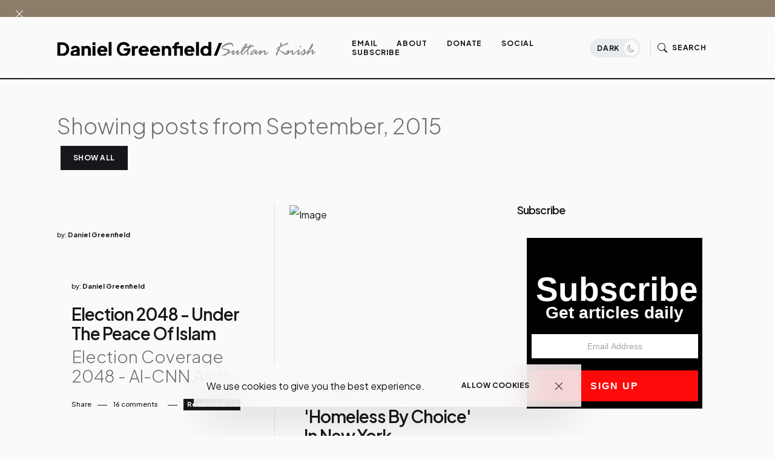

--- FILE ---
content_type: text/html; charset=UTF-8
request_url: https://www.danielgreenfield.org/2015/09/
body_size: 59487
content:
<!DOCTYPE html>
<html dir='ltr' lang='en' xmlns='http://www.w3.org/1999/xhtml' xmlns:b='http://www.google.com/2005/gml/b' xmlns:data='http://www.google.com/2005/gml/data' xmlns:expr='http://www.google.com/2005/gml/expr'>
<head>
<meta content='width=device-width, initial-scale=1' name='viewport'/>
<meta content='IE=edge' http-equiv='X-UA-Compatible'/>
<title>Showing posts from September, 2015Daniel Greenfield / Sultan Knish Articles at DanielGreenfield.org </title>
<!-- Meta Tag -->
<meta content='Daniel Greenfield&#39;s original articles and reporting delve into terrorism, politics and world affairs' name='og:description'/>
<!-- Metadata Twitter -->
<meta content='Daniel Greenfield / Sultan Knish Articles at DanielGreenfield.org ' property='og:site_name'/><meta content='https://www.danielgreenfield.org/' name='twitter:domain'/><meta content='September 2015' name='twitter:title'/>
<meta content='summary' name='twitter:card'/>
<meta content='September 2015' name='twitter:title'/>
<meta content='Daniel Greenfield&#39;s original articles and reporting delve into terrorism, politics and world affairs' name='twitter:description'/>
<!-- Bootstrap CSS + RTL -->
<link href='https://cdn.jsdelivr.net/npm/bootstrap-icons@1.10.5/font/bootstrap-icons.css' rel='stylesheet'/>
<link href='https://cdn.jsdelivr.net/npm/bootstrap@5.3.1/dist/css/bootstrap.min.css' rel='stylesheet'/>
<link href='https://cdn.jsdelivr.net/npm/bootstrap@5.3.1/dist/css/bootstrap.rtl.min.css' rel='stylesheet'/>
<!-- fontawesome -->
<link href='https://cdnjs.cloudflare.com/ajax/libs/font-awesome/6.4.0/css/all.min.css' rel='stylesheet'/>
<!-- Google Fonts -->
<link href='https://fonts.googleapis.com/css2?family=Montserrat:wght@100;200;300;400;500;600;700;800;900&display=swap' rel='stylesheet'/>
<link href='https://fonts.googleapis.com/css2?family=Plus+Jakarta+Sans:wght@200;300;400;500;600;700;800&display=swap' rel='stylesheet'/>
<!-- Swiper's CSS -->
<link href='https://cdn.jsdelivr.net/npm/swiper@9/swiper-bundle.min.css' rel='stylesheet'/>
<!-- Mailchimp Popup -->
<meta content='text/html; charset=UTF-8' http-equiv='Content-Type'/>
<!-- Chrome, Firefox OS and Opera -->
<meta content='#fafafa' name='theme-color'/>
<!-- Windows Phone -->
<meta content='#fafafa' name='msapplication-navbutton-color'/>
<meta content='blogger' name='generator'/>
<link href='https://www.danielgreenfield.org/favicon.ico' rel='icon' type='image/x-icon'/>
<link href='http://www.danielgreenfield.org/2015/09/' rel='canonical'/>
<link rel="alternate" type="application/atom+xml" title="Daniel Greenfield / Sultan Knish Articles at DanielGreenfield.org  - Atom" href="https://www.danielgreenfield.org/feeds/posts/default" />
<link rel="alternate" type="application/rss+xml" title="Daniel Greenfield / Sultan Knish Articles at DanielGreenfield.org  - RSS" href="https://www.danielgreenfield.org/feeds/posts/default?alt=rss" />
<link rel="service.post" type="application/atom+xml" title="Daniel Greenfield / Sultan Knish Articles at DanielGreenfield.org  - Atom" href="https://www.blogger.com/feeds/11368628/posts/default" />
<!--Can't find substitution for tag [blog.ieCssRetrofitLinks]-->
<meta content='Daniel Greenfield&#39;s original articles and reporting delve into terrorism, politics and world affairs' name='description'/>
<meta content='http://www.danielgreenfield.org/2015/09/' property='og:url'/>
<meta content='Daniel Greenfield / Sultan Knish Articles at DanielGreenfield.org ' property='og:title'/>
<meta content='Daniel Greenfield&#39;s original articles and reporting delve into terrorism, politics and world affairs' property='og:description'/>
<meta content='https://blogger.googleusercontent.com/img/b/R29vZ2xl/AVvXsEhaA_SMsTadxKyDp6F4KPvHKIov72hKFJyGmmAx2Gl5UtPDbJ1pzUrj2Z7cwZF8FZ0VWANhyQ2A9FLnQXXBtq2JqhJh_lyjaNwphbvmT_-icjBILtNCpx99cpn08LIrpO4KWPit3Q/w1200-h630-p-k-no-nu/16vets3_650.jpg' property='og:image'/>
<meta content='https://blogger.googleusercontent.com/img/b/R29vZ2xl/AVvXsEhOh4tsMgX-SHfx2G8jOjw1v95YdcM-BAUzsNBZZg1Vjyy7YARhfRBXfCcWnM-Xz9lhuxEZDZs81s3KNz9RNBhdHgd1Ue7z70FHZuplFQuBAlP0l7k2GN_DhyZF3yBKObMlZxSicQ/w1200-h630-p-k-no-nu/hillary+clinton3.jpg' property='og:image'/>
<meta content='https://blogger.googleusercontent.com/img/b/R29vZ2xl/AVvXsEhEB1tUiU_87JObunEPFYVC285MmJw0Y-nnK9xVcjXaAjfmmkjrRCDa6cojWX_AyAJP5tY-ZjxTfyrxYIapQvvODEvdIPzhyphenhyphendc_32tS91_iHr6HWWh76R-HS4IanAl3mkTH7rWyjA/w1200-h630-p-k-no-nu/Ginza_Ginza-view_3864.jpg' property='og:image'/>
<meta content='https://blogger.googleusercontent.com/img/b/R29vZ2xl/AVvXsEgi35q0nXBQWFvpB6WLsW0kKMFHXEDHHmeKaSce4-VSOmwO7Y510zq4Ulyc3gOudQD-meuTxv5aLZr7qD9XXqpZvmUpkgwiCnDa8V5gOkhOuH9BJDiwxxK9ebESvJXIM2RJdh2xjw/w1200-h630-p-k-no-nu/Obama-End-Iraq.jpg' property='og:image'/>
<meta content='https://blogger.googleusercontent.com/img/b/R29vZ2xl/AVvXsEjE4oU8uwW9Imx1hCI0-Pf9d6l505p70RCM7fWOnnJ9BxBkQI4XjDDViH3q69hkjTf1cOEEmWYd7iU8gqtG8V4BDwbGao0X05PCH2viiaRne6huGvXpCwewUMEN6zlxTT_c-i0ozw/w1200-h630-p-k-no-nu/islam_dominateWORLD_small.jpg' property='og:image'/>
<meta content='https://blogger.googleusercontent.com/img/b/R29vZ2xl/AVvXsEhZUwnZ4CCzIw-xOu4QpqxnVyS4GDUzykh4NdSHdWTgtiAdnaNnQdv67Dt9yl1PO5Va3MSgfXJLeEikBFfAxFs_fhFI1Vft-D5_Wf0E7hOjq7qCLlGhmOPV04jBVwQd0WrfWOdBfg/w1200-h630-p-k-no-nu/e5831abc4bb772618c6d8ccad3d02110.jpg' property='og:image'/>
<style id='page-skin-1' type='text/css'><!--
/*! normalize.css v3.0.1 | MIT License | git.io/normalize */
html{font-family: Plus Jakarta Sans, sans-serif;text-size-adjust:100%;-webkit-text-size-adjust:100%;}body{margin:0}*{outline:none}article,aside,details,figcaption,figure,footer,header,hgroup,main,nav,section,summary{display:block}audio,canvas,progress,video{display:inline-block;vertical-align:baseline}audio:not([controls]){display:none;height:0}[hidden],template{display:none}a{color:var(--e-title-color-primary);background:transparent;text-decoration:none;}a:active,a:hover{outline:0;text-decoration:none;color:var(--e-color-secondary)}abbr[title]{border-bottom:1px dotted}b,strong{font-weight:700}dfn{font-style:italic}h1{font-size:2em;margin:.67em 0}::selection{background-color: var(--e-color-action);color: var(--e-color-text-action);}mark{background:#ff0;color:#000}small{font-size:80%}sub,sup{font-size:75%;line-height:0;position:relative;vertical-align:baseline}sup{top:-.5em}sub{bottom:-.25em}img{border:0}svg:not(:root){overflow:hidden}figure{margin:1em 40px}hr{margin: 2rem 0;-moz-box-sizing:content-box;box-sizing:content-box;height:0;}pre{overflow:auto}code,kbd,pre,samp{font-family:monospace,monospace;font-size:1em}button,input,optgroup,select,textarea{color:inherit;font:inherit;margin:0}button{overflow:visible}button,select{text-transform:none}button,html input[type="button"],input[type="reset"],input[type="submit"]{-webkit-appearance:button;cursor:pointer}button[disabled],html input[disabled]{cursor:default}button::-moz-focus-inner,input::-moz-focus-inner{padding:0}input[type=text], input[type=email], input[type=url], input[type=password], input[type=search], input[type=number], input[type=tel], input[type=range], input[type=date], input[type=month], input[type=week], input[type=time], input[type=datetime], input[type=datetime-local], input[type=color], select, textarea {display: block;width: 100%;color: var(--e-title-color-primary);background-color: var(--e-title-color-primary-contrast);border: var(--e-border-width) solid var(--e-color-contrast-200);box-shadow: none;padding: 24px 15px;border-radius: var(--e-border-radius);font: normal 500 14px Plus Jakarta Sans, sans-serif;line-height: 1.625;letter-spacing: normal;text-transform: initial;}input,select,textarea {color: var(--e-title-color-primary);background-color: var(--e-title-color-primary-contrast);border: var(--e-border-width) solid var(--e-color-contrast-200);border-radius: var(--e-border-radius);width: 100%;padding: 24px 15px;line-height: 1.3;position: relative;-webkit-appearance: none;outline: 0;font-family: inherit;font-weight: 400;font-size: inherit;box-sizing:border-box;}input[type="button"],input[type="reset"],input[type="submit"] {width: 100%;margin: 0;margin-top: 0.5rem;position: relative;padding: 1.60rem 4rem;background-color: var(--e-color-accent);color: var(--e-color-accent-contrast)!important;font:normal 700 12px Plus Jakarta Sans, sans-serif ,'FontAwesome','Font Awesome 6 Free';text-align: center;text-transform: uppercase;letter-spacing: 0.125em;border-radius: var(--e-border-radius);display: inline-flex;vertical-align: middle;align-items: center;justify-content: center;align-content: center;flex-wrap: wrap;line-height: 1.5;vertical-align: middle;}input[type="button"]:hover,input[type="reset"]:hover,input[type="submit"]:hover {background-color: var(--e-color-action);color: var(--e-color-text-action);}input:focus,select:focus,textarea:focus {opacity: 0.5;}input[type="checkbox"],input[type="radio"]{box-sizing:border-box;padding:0}input[type="number"]::-webkit-inner-spin-button,input[type="number"]::-webkit-outer-spin-button{height:auto}input[type="search"]{-webkit-appearance:textfield;-moz-box-sizing:content-box;-webkit-box-sizing:content-box;box-sizing:content-box}input[type="search"]::-webkit-search-cancel-button,input[type="search"]::-webkit-search-decoration{-webkit-appearance:none}fieldset{border:1px solid silver;margin:0 2px;padding:.35em .625em .75em}legend{border:0;padding:0}textarea{width: 100%;height: 150px;resize: vertical;}optgroup{font-weight:700}table{border-collapse:collapse;border-spacing:0}td,th{padding:0}
/*!
* Theme Name: keleen
* Theme Author: FaryCreate
* Theme Version: v1.2
* Theme Number: #002
* Developer: FaryCreate
* Bootstrap v5.3.1 (https://getbootstrap.com/)
* Description: keleen - Blog & Magazine, Ecwid eCommerce Blogger Theme
*/
:root,[data-scheme=inverse]{--e-title-color-primary:#fafafa;--e-color-post-meta:#e4e4e4;--e-color-post-meta-link:#e9e9e9;--e-color-post-meta-link-hover:#cecece;--e-page-title-color-primary:#17161a;--e-page-color-post-meta:#17161a;--e-page-color-post-meta-link:#17161a;--e-page-color-post-meta-link-hover:#818181;--e-color-header-background:transparent;--e-color-header:#fff;--e-color-header-border-bottom:#e9ecef;--e-color-widgets-background:#fafafa;--e-color-contrast-900:#f8f9fa;--e-color-contrast-300:#f8f9fa36;--e-color-dark:#17161a}:root,[data-scheme=default]{--e-color-body-background:#fafafa;--e-color-selection-background:#294cff2b;--e-color-scrollbar-thumb-background:#17161a;--e-color-action:#8c7c68;--e-color-text-action:#fafafa;--e-title-color-primary:#17161a;--e-title-color-primary-contrast:#fafafa;--e-text-color-secondary:#17161a;--e-text-color-secondary-contrast:#17161a;--e-text-color-excerpt:#717275;--e-color-secondary:#a3a3a3;--e-color-post-meta:#17161a;--e-color-post-meta-link:#17161a;--e-color-post-meta-link-hover:#818181;--e-color-accent:#191919;--e-color-accent-contrast:#fafafa;--e-color-button:#17161a;--e-color-button-contrast:#fafafa;--e-color-button-hover:#8c7c68;--e-color-button-hover-contrast:#fafafa;--e-color-share-button-background:#fafafad9;--e-color-category:#e9e9eb;--e-color-category-contrast:#17161a;--e-color-category-hover:#17161a;--e-color-category-hover-contrast:#fafafa;--e-color-widgets-background:#fafafa;--e-color-newsletters-widgets-background:#ededed;--e-color-contrast-100:#f8f9fa;--e-color-contrast-200:#e9ecef;--e-color-contrast-300:#dee2e6;--e-color-contrast-400:#ced4da;--e-color-contrast-900:#17161a;--e-color-boxshadow:#00000029;--e-color-overlay-background:#17161a26;--e-color-overlay-secondary-background:#17161a59;--e-color-cookie:#17161a;--e-color-cookie-background:#fafafad9}[data-scheme]{color:var(--e-title-color-primary)}:root,[data-scheme=default]{--e-color-theme-primary:#484f7e;--e-color-theme-secondary:#a3a3a3;--e-color-theme-success:#9db8ad;--e-color-theme-danger:#cfa0b1;--e-color-theme-warning:#cac6b4;--e-color-theme-info:#5c6693;--e-color-theme-dark:#17161a;--e-color-theme-light:#fafafa;--e-color-alert-success:#29a36630;--e-color-alert-warning:#ec801330;--e-color-alert-danger:#dd3c5730}:root,[data-site-scheme=default]{--e-color-subheader:#17161a;--e-color-subheader-background:#fafafa;--e-color-subheader-border-bottom:#ced4da;--e-color-header-background:#fafafad9;--e-color-header:#17161a;--e-color-header-border-bottom:#17161a;--e-color-header-background-alpha:#fafafad9;--e-color-header-alpha:#17161a;--e-color-header-border-bottom-alpha:#17161a;--e-color-header-submenu:#17161a;--e-color-header-submenu-background:#fafafa;--e-color-search:#17161a;--e-color-search-background:#EEEEEEd9;--e-color-search-border:#dbdbdb;--e-color-search-input:#17161a;--e-color-search-input-background:#fafafa;--e-color-search-input-border:#EEEEEE;--e-color-newsletters-background:#fafafa;--e-color-title-newsletters:#17161a;--e-color-text-newsletters:#17161a;--e-color-dark-background:#e9ecef;--e-color-light-background:#36343c;--e-color-footer:#17161a;--e-color-footer-background:#fafafa;--e-color-footer-border-top:#17161a;--e-color-footerbar:#17161a;--e-color-footerbar-background:#fafafa;--e-color-footerbar-border-top:#ced4da}[data-featured-scheme=default]{--e-title-color-primary:#fafafa;--e-color-body-background:#fafafa;--e-text-color-excerpt:#fafafa;--e-color-post-meta:#fafafa;--e-color-post-meta-link:#fafafa;--e-color-post-meta-link-hover:#cecece}[data-popularPosts-scheme=default]{--e-color-widgets-background:#fafafa}[data-labels-scheme=default]{--e-title-color-labels:#17161a;--e-color-body-background:transparent}:root{--e-color-ads-before-blog-posts:#fafafa;--e-color-ads-before-header:#fafafa;--e-color-ads-after-header:#f0f0f0;--e-color-ads-before-post-content:#f0f0f0;--e-color-ads-after-post-content:#f0f0f0;--e-color-ads-before-footer:#f0f0f0}:root{--e-entry-content-width:690px;--e-entry-content-medium-width:940px}:root{--e-border-width:1px;--e-border-width-size-2:2px;--e-border-radius:0px;--e-border-radius-10:10px;--e-border-radius-20:20px;--e-border-radius-50:50px;--e-border-radius-100:100px;--swiper-navigation-size:10px}:root,[data-site-scheme=dark]{--e-color-subheader:#ffffff;--e-color-subheader-background:#111013;--e-color-subheader-border-bottom:#36343c;--e-color-body-background:#111013;--e-color-scrollbar-thumb-background:#ffffff;--e-color-header-background:#111013d9;--e-color-header:#ffffff;--e-color-header-border-bottom:#36343c;--e-color-header-background-alpha:#111013d9;--e-color-header-alpha:#ffffff;--e-color-header-border-bottom-alpha:#36343c;--e-color-header-submenu:#ffffff;--e-color-header-submenu-background:#19171c;--e-color-search:#ffffff;--e-color-search-background:#111013d9;--e-color-search-border:#36343c;--e-color-search-input:#ffffff;--e-color-search-input-background:#19171c;--e-color-search-input-border:#36343c;--e-color-newsletters-background:#161519;--e-color-title-newsletters:#ffffff;--e-color-text-newsletters:#a7a5af;--e-color-footer:#ffffff;--e-color-footer-background:#161519;--e-color-footer-border-top:#36343c;--e-color-footerbar:#ffffff;--e-color-footerbar-background:#161519;--e-color-footerbar-border-top:#36343c}[data-scheme=dark]{--e-title-color-primary:#ffffff;--e-title-color-primary-contrast:#19171c;--e-text-color-secondary:#ffffff;--e-text-color-secondary-contrast:#ffffff;--e-text-color-excerpt:#a7a5af;--e-color-secondary:#ffffff;--e-color-post-meta:#ffffff;--e-color-post-meta-link:#ffffff;--e-color-post-meta-link-hover:#a7a5af;--e-page-title-color-primary:#ffffff;--e-page-color-post-meta:#ffffff;--e-page-color-post-meta-link:#ffffff;--e-page-color-post-meta-link-hover:#a7a5af;--e-color-accent:#19171c;--e-color-accent-contrast:#ffffff;--e-color-button:#19171c;--e-color-button-contrast:#ffffff;--e-color-share-button-background:#19171cd9;--e-color-widgets-background:#161519;--e-title-color-labels:#ffffff;--e-color-newsletters-widgets-background:#161519;--e-color-contrast-100:#111013;--e-color-contrast-200:#36343c;--e-color-contrast-300:#36343c;--e-color-contrast-400:#36343c;--e-color-contrast-900:#36343c;--e-color-cookie:#dfdfdf;--e-color-cookie-background:#19171c;--e-color-ads-before-blog-posts:#161519;--e-color-ads-before-header:#161519;--e-color-ads-after-header:#161519;--e-color-ads-before-post-content:#161519;--e-color-ads-after-post-content:#161519;--e-color-ads-before-footer:#161519}
body{max-width:100%;overflow-x:hidden;overflow-wrap:break-word;word-break:break-word;word-wrap:break-word;background-color:var(--e-color-body-background);color:var(--e-text-color-secondary);font:normal 400 16px Plus Jakarta Sans, sans-serif ,'FontAwesome','Font Awesome 6 Free';font-weight:400;line-height:2;height:100%;margin:0;min-height:100vh;display:-webkit-box;display:-ms-flexbox;display:flex;-ms-flex-direction:column;-webkit-box-orient:vertical;-webkit-box-direction:normal;flex-direction:column;-webkit-text-size-adjust:100%;text-size-adjust:100%;counter-reset:number;}*,::after,::before,.title a,a,ul,li{font-family:Plus Jakarta Sans, sans-serif ,'FontAwesome','Font Awesome 6 Free';}.title,.title a,.post-title,.post-title a,h1,h2,h3,h4,h5,h6{font-family:Plus Jakarta Sans, sans-serif ,'FontAwesome','Font Awesome 6 Free';}h1,h2,h3,h4,h5,h6{margin:20px 0;margin-top:0;font-weight:700;text-align:inherit;position:relative;clear:both;}h1{font-size:72px;letter-spacing:-.045em;line-height:1!important;}h2{font-size:52px;letter-spacing:-.04em;line-height:1.05!important;}h3{font-size:40px;letter-spacing:-.035em;line-height:1.15!important;}h4{font-size:26px;letter-spacing:-.03em;line-height:1.2!important;}h5{font-size:20px;letter-spacing:-.025em;line-height:1.25!important;}h6{font-size:17px;letter-spacing:-.02em;line-height:1.35!important;}p{font-weight:500;}ul{display:-ms-flexbox;display:flex;-ms-flex-wrap:wrap;flex-wrap:wrap;padding-left:0;margin-bottom:0;list-style:none}ul,li{display:block;line-height:inherit}li{display:list-item;text-align:match-parent;padding:.5rem 1rem}.hidden{display:none}.invisible{visibility:hidden}.clear{clear:both}.clearboth{clear:both}section{padding:60px 0;overflow:hidden}.widget{margin-top:0;margin-bottom:20px;position:relative;}.widget:last-child{margin-bottom:0;}.widget .title{font:normal 600 16px Plus Jakarta Sans, sans-serif ,'FontAwesome','Font Awesome 6 Free';color:inherit;}.title{width:auto;margin:0 0 40px 0;padding-top:16px;font:normal 600 16px Plus Jakarta Sans, sans-serif ,'FontAwesome','Font Awesome 6 Free';text-transform:capitalize;color:var(--e-title-color-primary);position:relative;border-top-width:var(--e-border-width-size-2);border-top-style:solid;border-top-color:var(--e-color-contrast-900);z-index:1;}img{max-width:100%;height:auto}.Image br{display:none}span.caption{display:block;position:relative;margin-top:30px}.container,.container-fluid,.container-lg,.container-md,.container-sm,.container-xl,.container-xxl{z-index:0;}.container::after,.float-container::after{clear:both;content:'';display:table}#Blog1,#PopularPosts1{margin:0;}input::placeholder{color:var(--e-color-secondary)}.widget-content{color:inherit;position:relative;line-height:normal;}.e-rotate-90{-webkit-transform:rotate(90deg);transform:rotate(90deg);}.theme-options .widget{margin:0;}.tr-caption-container tr,.tr-caption-container td{border:0;padding:0;display:block;}a,::after,::before,.title,.title a,ul,li,h1,h2,h3,h4,h5,h6,img,[type=button],[type=reset],[type=submit],button{-webkit-transition:all .1s ease;-moz-transition:all .1s ease;-ms-transition:all .1s ease;-o-transition:all .1s ease;transition:all .1s ease;}::-webkit-scrollbar{height:0;width:8px;background:var(--e-color-body-background);}::-moz-scrollbar{height:0;width:8px;background:var(--e-color-body-background);}::-ms-scrollbar{height:0;width:8px;background:var(--e-color-body-background);}::-o-scrollbar{height:0;width:8px;background:var(--e-color-body-background);}::scrollbar{height:0;width:8px;background:var(--e-color-body-background);}::-webkit-scrollbar-thumb{background-color:var(--e-color-scrollbar-thumb-background);border-radius:8px;}::-moz-scrollbar-thumb{background-color:var(--e-color-scrollbar-thumb-background);border-radius:8px;}::-ms-scrollbar-thumb{background-color:var(--e-color-scrollbar-thumb-background);border-radius:8px;}::-o-scrollbar-thumb{background-color:var(--e-color-scrollbar-thumb-background);border-radius:8px;}::scrollbar-thumb{background-color:var(--e-color-scrollbar-thumb-background);border-radius:8px;}.LinkList ul li,.TextList ul li,.PageList ul li{padding:0;margin:0;font-weight:600;}.e-bar-section{font:normal 500 14px Plus Jakarta Sans, sans-serif ,'FontAwesome','Font Awesome 6 Free';background-color:var(--e-color-subheader-background);color:var(--e-color-subheader);fill:var(--e-color-subheader);border-bottom:var(--e-border-width) solid var(--e-color-subheader-border-bottom);}.e-bar-section .widget,.e-announcement-banner-wrap .widget{margin-top:.875rem;margin-right:.875rem;margin-bottom:.875rem;display:flex;align-items:center;flex-wrap:nowrap;}.e-bar-section .title,.e-bar-section .title a,.e-bar-section .widget-content,.e-bar-section .caption,.e-bar-section ul,.e-bar-section li,.e-bar-section a,.e-bar-section h1,.e-bar-section h2,.e-bar-section h3,.e-bar-section h4,.e-bar-section h5,.e-bar-section h6{font:normal 600 14px Plus Jakarta Sans, sans-serif;color:var(--e-color-subheader);}.e-bar-section a:hover{color:var(--e-color-secondary);}.e-bar-section .title,.e-bar-section h1,.e-bar-section h2,.e-bar-section h3,.e-bar-section h4,.e-bar-section h5,.e-bar-section h6,.e-announcement-banner-wrap .title,.e-announcement-banner-wrap h1,.e-announcement-banner-wrap h2,.e-announcement-banner-wrap h3,.e-announcement-banner-wrap h4,.e-announcement-banner-wrap h5,.e-announcement-banner-wrap h6{margin:0;margin-right:.5rem;padding:0;font-weight:700;border-width:0;}.e-bar-section .widget-content,.e-bar-section .caption,.e-announcement-banner-wrap .widget-content{display:flex;align-items:center;justify-content:center;flex:0 1 auto;}.e-bar-section ul,.e-announcement-banner-wrap ul{font-size:inherit;color:inherit;line-height:normal!important;display:flex;flex-direction:row;align-items:center;padding-right:0;}.e-bar-section ul li,.e-announcement-banner-wrap ul li{margin:0;margin-right:.2rem;padding:0;padding-left:6px;padding-right:6px;}.e-bar-section ul li:first-child,.e-announcement-banner-wrap ul li:first-child{padding-left:0;}.e-bar-section ul li:last-child,.e-announcement-banner-wrap ul li:last-child{padding-right:0;}.e-bar-section .widget.BlogSearch form{display:flex;flex-direction:row;align-items:center;}.e-bar-section .widget.BlogSearch input[type="button"],.e-bar-section .widget.BlogSearch input[type="reset"],.e-bar-section .widget.BlogSearch input[type="submit"]{padding:.3rem 1rem;width:auto;}.e-bar-section .widget.BlogSearch input{margin:0;margin-right:.4rem;padding:.3rem .4rem;width:200px;}.e-bar-section .widget.Profile .widget-content{padding:0;border-width:0;}.e-bar-section-wrap .widget.Profile .individual .profile-img{margin:0;margin-right:.5rem;height:24px;width:24px;}.e-bar-section-wrap .widget.Profile .individual .profile-data a,.e-bar-section-wrap .widget .collapsible-title .title{font-size:inherit!important;color:inherit;}.e-bar-section .widget.Profile .profile-textblock .profile-textblock,.e-bar-section .widget.Profile .profile-info .profile-link{display:none;}.e-bar-section .widget.Profile .profile-info .profile-data .profile-link{margin:0;display:block;}.e-bar-section .widget.Image img{margin:0;margin-right:.5rem;width:auto;height:20px;}.e-bar-section-wrap .goog-te-gadget-simple .goog-te-menu-value span{font-size:inherit;color:inherit;}.e-bar-section-wrap .goog-te-gadget .goog-te-combo{font:normal 500 14px Plus Jakarta Sans, sans-serif ,'FontAwesome','Font Awesome 6 Free';margin:0;padding:5px 10px;}.e-bar-section-wrap .widget.BloggerButton .widget-content img{width:auto;height:24px;}.e-bar-section-wrap .widget.BlogList .widget-content .blog-icon,.e-bar-section-wrap .widget.BlogList .widget-content .blog-content{display:inline-flex;float:left;margin-bottom:0;}.e-bar-section-wrap .widget.BlogList .widget-content .blog-title,.e-bar-section-wrap .widget.BlogList .widget-content .item-content .item-title{margin-top:0;margin-right:10px;margin-bottom:0;}.e-bar-section-wrap .widget.BlogList .widget-content ul li{background-color:transparent;margin-bottom:0;}.e-bar-section-wrap .widget.BlogList .widget-content .show-option span a{font-size:inherit;}.e-bar-section-wrap .blogger,.e-bar-section-wrap .image-attribution{display:none}.e-bar-section-wrap .widget.Label .collapsible[open]>:not(summary),.e-bar-section-wrap .widget.BlogArchive .collapsible[open]>:not(summary){position:absolute;top:100%;left:0;width:100%;min-width:250px;background-color:var(--e-color-widgets-background);box-shadow:0 32px 64px -16px var(--e-color-boxshadow);}.e-bar-section-wrap .widget.Label .widget-content ul,.e-bar-section-wrap .widget.BlogArchive .widget-content ul{width:100%;margin-right:0;padding:25px 0;}.e-bar-section-wrap .widget.Label .widget-content ul li,.e-bar-section-wrap .widget.BlogArchive .widget-content ul li{padding:0 1.5rem;width:100%;}.e-bar-section-wrap .widget.BlogArchive .widget-content #ArchiveList .flat-button{font-size:inherit;}.e-bar-section-wrap .widget.Label .widget-content a,.e-bar-section-wrap .widget.BlogArchive .widget-content a{background-color:transparent;border-width:0;margin-bottom:-1px;padding:10px 0;font:normal 500 12px Plus Jakarta Sans, sans-serif ,'FontAwesome','Font Awesome 6 Free'!important;line-height:normal;}.e-bar-section-wrap .widget.BlogArchive .widget-content ul li a:hover,.e-bar-section-wrap .widget.Label .widget-content ul li a:hover,.e-bar-section-wrap .widget.PageList .widget-content ul li a:hover{background-color:transparent;}.e-bar-section-wrap .widget.BlogArchive .widget-content ul ul{padding:0;padding-top:12px;}.e-bar-section-wrap .widget.BlogArchive .widget-content ul li li{padding:0;}.header-widget{display:flex;align-items:center;align-content:center;justify-content:center;flex-wrap:wrap;}.header-widget h1,.header-widget h1 a{color:var(--e-color-header);font:normal 600 24px Plus Jakarta Sans, sans-serif;font-weight:800;letter-spacing:-.08em;margin:0;text-transform:capitalize;overflow:inherit;overflow-wrap:normal;text-overflow:ellipsis;white-space:nowrap;word-wrap:normal;}.header-widget p{color:var(--e-color-header);font:normal 400 16px Plus Jakarta Sans, sans-serif ,'FontAwesome','Font Awesome 6 Free';display:inline-block;position:relative;margin:0;margin-left:10px;}.header-section{position:relative;z-index:1030;width:inherit}.e-header-section{z-index:101;width:100%;box-sizing:border-box;position:relative;}.e-header-section .e-header-wrap #Image19 h3.title,.e-header-section .e-header-wrap #Image7 h3.title,.e-header-section .e-header-wrap #Image19 span.caption,.e-header-section .e-header-wrap #Image7 span.caption{display:none;}.e-header-section .e-header-wrap{padding-bottom:20px;padding-top:20px;}.e-header-section .e-header-wrap .back-button-container a{color:inherit;}.e-header-section .widget{margin:0;}.e-header-section section{padding:0;}.e-header-section .e-bar-section-wrap .sec-topbar img{max-width:none!important;width:auto!important;height:auto!important;}.e-header-section .e-header-wrap .navbar-brand .Header img,.e-header-section .e-header-wrap .navbar-brand .Image img{max-width:none;width:auto;height:26px;}.e-header-section .widget.Image .caption{margin:0;margin-left:10px;}.e-header-section .sec-headerbar-wrapper .sec-headerbar ul li{margin-left:.5rem!important;margin-right:0!important;margin-bottom:0!important;font-weight:inherit;}.e-header-section .sec-headerbar-wrapper .sec-headerbar .widget{margin-left:10px;display:flex;font:normal 700 12px Plus Jakarta Sans, sans-serif ,'FontAwesome','Font Awesome 6 Free';text-transform:capitalize;align-items:center;justify-content:center;}.e-header-section .e-header-wrap .Image7{display:none;}.e-header-section .e-icon-button,.e-header-section .e-icon-button a,.e-header-section .e-icon-button i{color:var(--e-color-header);}html[dir=rtl] .e-header-section .sec-headerbar-wrapper .sec-headerbar .widget{margin-left:0;margin-right:10px;}.e-header-section .e-header-search-toggle .e-icon-button span,.e-header-section #e-ecwid-account .e-icon-button span{font:normal 700 12px Plus Jakarta Sans, sans-serif ,'FontAwesome','Font Awesome 6 Free';text-transform:uppercase;letter-spacing:.075em;}.e-header-section .e-header-navbar-toggler .e-icon-button i{font-size:26px;}.e-header-section #e-ecwid-account .e-icon-button i{font-size:21px;position:relative;top:-1px;}.e-header-section .e-header-col.e-col-center{flex:initial;justify-content:center;}.e-header-section .e-header-col.e-col-right{justify-content:flex-end;}.e-header-section .e-header-col{display:flex;align-items:center;flex:1;}.e-header-section .e-header-col.e-col-left:not(:only-child){padding-right:20px;}.e-header-section .e-header-col.e-col-center:not(:only-child){padding:0 20px;}.e-header-section .e-header-col.e-col-right:not(:only-child){padding-left:20px;}.e-header-section .e-header-wrap #Image7,.post-view.e-page-header-full .e-header-section .e-header-wrap #Header1,.post-view.e-page-header-full .e-header-section.e-header-custom-secondary-color .e-header-wrap #Image7,.post-view.e-page-header-fullscreen .e-header-section .e-header-wrap #Header1,.post-view.e-page-header-fullscreen .e-header-section.e-header-custom-secondary-color .e-header-wrap #Image7,body.dark .e-header-section .e-header-wrap #Header1,body.dark.post-view.e-page-header-full .e-header-section.e-header-custom-secondary-color .e-header-wrap #Header1,body.dark.post-view.e-page-header-fullscreen .e-header-section.e-header-custom-secondary-color .e-header-wrap #Header1{display:none;}.post-view.e-page-header-full .e-header-section .e-header-wrap #Image7,.post-view.e-page-header-full .e-header-section.e-header-custom-secondary-color .e-header-wrap #Header1,.post-view.e-page-header-fullscreen .e-header-section .e-header-wrap #Image7,.post-view.e-page-header-fullscreen .e-header-section.e-header-custom-secondary-color .e-header-wrap #Header1,body.dark .e-header-section .e-header-wrap #Image7,body.dark.post-view.e-page-header-full .e-header-section.e-header-custom-secondary-color .e-header-wrap #Image7,body.dark.post-view.e-page-header-fullscreen .e-header-section.e-header-custom-secondary-color .e-header-wrap #Image7{display:block;}.selectnav{display:none}.nav-menu ul:hover>li{opacity:.5;}.nav-menu ul li:hover{opacity:1;}.nav-menu ul li a{color:inherit;display:block;padding:0 28px;position:relative;text-transform:uppercase;text-decoration:none;letter-spacing:.075em;font:normal 700 12px Plus Jakarta Sans, sans-serif ,'FontAwesome','Font Awesome 6 Free'}.nav-menu ul li a:hover,.nav-menu ul li a:hover:after,.show .nav-menu ul li a:hover,.show .nav-menu ul li a:hover:after{color:var(--e-color-action);}.nav-menu ul li ;display:block;font-weight:700;color:inherit;width:auto;right:auto;top:auto;line-height:.6em;font-size:.7em;position:relative;margin-bottom:3px;height:auto;opacity:.75;text-align:right;}.nav-menu ul li.hasSub a:after{color:inherit;position:absolute;top:8px;right:12px;display:block;content:"\f078";font-weight:normal;text-rendering:auto;-webkit-font-smoothing:antialiased;-moz-osx-font-smoothing:grayscale}.nav-menu ul li ul{width:248px;margin:0;padding:25px 0;top:calc(100% + 10px);position:absolute;visibility:hidden;height:auto;z-index:10;opacity:0;border-radius:0px;background-color:var(--e-color-header-submenu-background);box-shadow:0 32px 64px -16px var(--e-color-boxshadow);-webkit-transform:translateY(30px);-ms-transform:translateY(30px);transform:translateY(30px);-webkit-backdrop-filter:blur(25px);backdrop-filter:blur(25px);}.nav-menu ul li:hover ul{visibility:visible;opacity:1;-webkit-transform:translateY(0);-ms-transform:translateY(0);transform:translateY(0)}.nav-menu ul li ul li{display:block;position:relative;padding:0 1.5rem;float:none!important;}.nav-menu ul li ul li a{color:var(--e-color-header-submenu);font:normal 500 12px Plus Jakarta Sans, sans-serif ,'FontAwesome','Font Awesome 6 Free';line-height:normal;text-align:left;display:block;padding:12px 0;position:relative;outline:none;text-transform:none;letter-spacing:normal;}.nav-menu ul li ul li a:hover{color:var(--e-color-action);border-radius:0px;}.nav-menu ul li ul li a:before,.nav-menu ul li ul li a:after{display:none!important;}.show .nav-menu ul li a{color:var(--e-color-header-submenu);padding-top:14px;padding-bottom:14px;}.show .nav-menu ul li a:before{font-size:.5em;text-align:inherit;margin-left:-11px;}.show .nav-menu ul li ul{background-color:transparent;padding:0;margin:0;box-shadow:0 0 0 0 transparent;}.show .nav-menu ul li ul li{padding:0;margin:0;}.show .nav-menu ul li ul li a{color:var(--e-color-header-submenu);margin-left:16px;margin-right:16px;padding-left:12px;padding-right:12px;}.show .navbar-toggler{color:var(--e-color-header-submenu);}.e-header-section .navbar-expand-xl .navbar-collapse-overlay.show{opacity:1;visibility:visible;-webkit-transform:none;-ms-transform:none;transform:none;}.e-header-custom-primary-color{background-color:var(--e-color-header-background);color:var(--e-color-header);stroke:var(--e-color-header);fill:var(--e-color-header);border-bottom:var(--e-border-width-size-2) solid var(--e-color-header-border-bottom);-webkit-backdrop-filter:blur(25px);backdrop-filter:blur(25px);}.e-header-sticky-top{position:-webkit-sticky;position:sticky;right:0;top:0;left:0;z-index:1020;}.e-header-bellow{position:-webkit-fixed;position:fixed;top:auto;right:0;bottom:0;left:0;z-index:1020;}.e-header-bellow .nav-menu ul li ul{top:auto;bottom:calc(100% + 10px);}.noHeaderbellow .e-message-cookie-wrapper{bottom:8rem!important;}.noHeaderbellow .e-btn-float-bottom-wrap{margin-bottom:8rem!important;}.item-view .post-outer,.feed-view .post-outer{position:relative;overflow:hidden;}.post-view .post-outer,.page-view .post-outer{border-radius:0;}#hero{padding-top:48px;padding-bottom:48px;margin-top:0;margin-bottom:0;background-color:var(--e-color-body-background);}.e-block-section .e-block-section-inner-customized-002{background-color:var(--e-color-newsletters-background);border-radius:var(--e-border-radius);}.e-block-section #sec01-01 h3,.e-block-section #sec01-02 h3{width:auto;margin:20px 0;}.e-block-section #sec01-01 h3,.e-block-section #sec01-02 h3{font:normal 600 40px Plus Jakarta Sans, sans-serif ,'FontAwesome','Font Awesome 6 Free'}.e-block-section #sec01-01 h3,.e-block-section #sec01-02 h3{color:var(--e-color-title-newsletters)}.e-block-section #sec01-01 .widget-content,.e-block-section #sec01-02 .widget-content{font:normal 300 40px Plus Jakarta Sans, sans-serif ,'FontAwesome','Font Awesome 6 Free';color:var(--e-color-text-newsletters)}.e-popularPosts-section{padding-top:0px;padding-bottom:0px;margin-top:0;margin-bottom:3rem;background-color:var(--e-color-widgets-background);}.e-labels-section{padding-top:48px;padding-bottom:48px;margin-top:0;margin-bottom:0;background-color:var(--e-color-body-background);}.e-labels-section .widget{margin-bottom:0;}.e-labels-section .title{color:var(--e-title-color-labels);border-top-color:var(--e-title-color-labels);}.e-breadcrumbs-section{font:normal 500 12px Plus Jakarta Sans, sans-serif ,'FontAwesome','Font Awesome 6 Free';width:100%;margin-right:auto;margin-left:auto;margin-top:2rem;margin-bottom:2rem;position:relative;z-index:8;}.e-breadcrumbs-section i{margin:0 10px;font-size:10px;}.post-title a{background-image:linear-gradient(to right,var(--e-title-color-primary) 0%,var(--e-title-color-primary) 100%);background-repeat:no-repeat;background-size:0 1px;background-position:0 95%;}.post-title a:hover{background-size:100% 1px;}.post-title,.item-title{margin:0;margin-bottom:.4rem;}.post-title,.item-title{font:normal 600 24px Plus Jakarta Sans, sans-serif ,'FontAwesome','Font Awesome 6 Free';text-transform:capitalize;}.post-title,.post-title a,.item-title{z-index:1;}.caption-activeWrap{position:absolute;bottom:0;left:0;right:0;background-color:#008CBA;overflow:hidden;width:100%;height:0;z-index:2;-webkit-transition:all .2s ease;-moz-transition:all .2s ease;-ms-transition:all .2s ease;-o-transition:all .2s ease;transition:all .2s ease;}.caption-alignCenter{display:table;width:100%;height:100%;}.caption-alignCenter .caption-body{display:table-cell;vertical-align:middle;text-align:center;padding:15px 0;}.snippet-thumbnail{width:100%;position:relative;border-radius:var(--e-border-radius);overflow:hidden;}.post-header,.post-footer,.e-blog-meta,.item-date,.item-author{font:normal 500 11px Plus Jakarta Sans, sans-serif ,'FontAwesome','Font Awesome 6 Free';color:var(--e-color-post-meta);padding:0;display:flex;flex-direction:row;flex-wrap:wrap;align-content:center;align-items:center;}.post-header a,.post-footer a,.e-blog-meta a,.item-date a,.item-author a{color:var(--e-color-post-meta-link);}.post-header a:hover,.post-footer a:hover,.e-blog-meta a:hover,.item-date a:hover,.item-author a:hover{color:var(--e-color-post-meta-link-hover);}.post-header .byline:not(:first-child):before,.post-footer .byline:not(:first-child):before,.flat-button:before{content:"";width:1rem;height:1px;margin:0 .5rem;background-color:var(--e-title-color-primary);display:inline-flex;vertical-align:middle;}.item-date,.item-author{display:inline;flex:0 0 auto;}.post-header .g-profile span,.post-footer .g-profile span,.item-author{font:normal 700 11px Plus Jakarta Sans, sans-serif ,'FontAwesome','Font Awesome 6 Free';padding:0}.post-sidebar .post-sidebar-labels li{padding-left:0;padding-right:0;display:inline-block;}.post-header .post-labels a,.post-footer .post-labels a,.post-sidebar .post-sidebar-labels a{position:relative;margin-right:3px;padding:.125rem .375rem;line-height:1;border-radius:var(--e-border-radius);background-color:var(--e-color-category)!important;color:var(--e-color-category-contrast)!important;display:-webkit-box;-webkit-box-orient:vertical;overflow:hidden;text-overflow:ellipsis;white-space:normal;-webkit-line-clamp:1;}.post-header .post-labels a:hover,.post-footer .post-labels a:hover,.post-sidebar .post-sidebar-labels a:hover{background-color:var(--e-color-category-hover)!important;color:var(--e-color-category-hover-contrast)!important;}.post-header .post-labels a:before,.post-footer .post-labels a:before{content:'';width:7px;height:7px;display:inline-block;margin-right:5px;background-color:var(--e-color-action);border-radius:50%;}.post-outer-container:hover .caption-activeWrap{height:100%;}.post-outer-container .has-featured-image .snippet-thumbnail img{width:100%;height:100%;opacity:1;-o-object-fit:cover;object-fit:cover;}.post-outer-container:hover .has-featured-image .snippet-thumbnail img{opacity:1;}.snippet-container,.snippet-fade{font:normal 300 38px Plus Jakarta Sans, sans-serif ,'FontAwesome','Font Awesome 6 Free';color:var(--e-text-color-excerpt);}.snippet-fade{bottom:0;box-sizing:border-box;position:absolute;width:96px;display:none;}.snippet-fade:after{content:'\2026'}.snippet-fade{background:-webkit-linear-gradient(left,var(--e-color-body-background) 0,var(--e-color-body-background) 20%,rgba(250, 250, 250, 0) 100%);background:linear-gradient(to left,var(--e-color-body-background) 0,var(--e-color-body-background) 20%,rgba(250, 250, 250, 0) 100%);color:var(--e-text-color-secondary)}.snippet-fade{right:0}.snippet-fade:after{float:right}.post-view .widget.Blog .post-outer-container:before,.page-view .widget.Blog .post-outer-container:before{display:none;}.widget.Blog .post-outer-container:before,.PopularPosts article.post:before{content:"";position:absolute;width:1px;height:100%;background-color:var(--e-color-contrast-300);top:0;bottom:0;right:calc(-1 * (0px / 2));}.widget.Blog .post-outer-container:nth-child(3n+3):before,.widget.Blog .post-outer-container:nth-child(3n+2):before,.PopularPosts article.post:nth-child(4n+4):before{display:none;}.post-outer-container .entry-content h1,.post-outer-container .entry-content .h1{font-size:2.25rem;}.post-outer-container .entry-content h2,.post-outer-container .entry-content .h2{font-size:2rem;}.post-outer-container .entry-content h3,.post-outer-container .entry-content .h3{font-size:1.75rem;}.post-outer-container .entry-content h4,.post-outer-container .entry-content .h4{font-size:1.25rem;}.post-outer-container .entry-content h5,.post-outer-container .entry-content .h5{font-size:1rem;}.post-outer-container .entry-content h6,.post-outer-container .entry-content .h6{font-size:.875rem;}.post-outer-container .entry-content ul{list-style-type:disc;margin-block-start:1em;margin-block-end:1em;margin-inline-start:0;margin-inline-end:0;padding-inline-start:40px;padding-left:2rem;}.post-outer-container .entry-content li{padding-top:.5rem;padding-bottom:0;}.post-outer-container .entry-content img[alt="none"],.post-outer-container .entry-content img[title="none"]{display:none;}.author-name a{text-transform:capitalize;line-height:1.6!important}.author-name a h5{font:normal 600 18px Plus Jakarta Sans, sans-serif ,'FontAwesome','Font Awesome 6 Free';color:var(--e-title-color-primary);margin-bottom:10px;}.author-photo{overflow:hidden;border-radius:500px;width:88px;margin:auto;margin-right:15px;}.author-photo img{width:100%;height:auto;}.author-profile{background-color:var(--e-color-widgets-background);color:var(--e-title-color-primary);border:var(--e-border-width) solid var(--e-color-contrast-200);position:relative;overflow:hidden;border-radius:0px;-webkit-border-radius:0px;-moz-border-radius:0px;}.author-desc p{font:normal 400 16px Plus Jakarta Sans, sans-serif ,'FontAwesome','Font Awesome 6 Free';color:var(--e-text-color-secondary);line-height:1.5;margin-bottom:0;}.post-filter-message{position:relative}.post-filter-message .message-container{color:var(--e-text-color-excerpt);font:normal 300 36px Plus Jakarta Sans, sans-serif ,'FontAwesome','Font Awesome 6 Free';line-height:1.5;display:flex;flex-direction:column-reverse;}.post-filter-message .search-label,.post-filter-message .search-query{font:normal 600 44px Plus Jakarta Sans, sans-serif ,'FontAwesome','Font Awesome 6 Free';text-transform:capitalize;color:var(--e-title-color-primary);display:block;margin-bottom:0;letter-spacing:-.06em;line-height:normal;}.post-view .post-title,.post-view .post-title a{font:normal 600 44px Plus Jakarta Sans, sans-serif ,'FontAwesome','Font Awesome 6 Free';}.post-view .page-title-top-wide{margin-left:7.7%;margin-right:7.7%;}.post-view .page-title-image-wrap{margin-bottom:40px;height:100%;}.post-view .page-title-image-wrap .post-header .byline:not(:first-child):before{background-color:var(--e-color-post-meta);}.post-view .page-title-image-wrap .post-header{color:var(--e-color-post-meta);}.post-view .page-title-image-wrap .post-header a{color:var(--e-color-post-meta-link);}.post-view .page-title-image-wrap .post-header a:hover{color:var(--e-color-post-meta-link-hover);}.post-view .post-footer-container{width:100%;max-width:var(--e-entry-content-width);}.post-view .page-title-top-wide,.post-view .post-body{width:100%;max-width:var(--e-entry-content-width);}.post-view .e-post-entry-comments{width:100%;max-width:100%;}.item-view .widget.Blog .post-outer-container .post-header .byline{margin-bottom:0;}.post-view .PopularPosts article.post .post-title,.post-view .PopularPosts article.post .post-title a{font:normal 600 18px Plus Jakarta Sans, sans-serif ,'FontAwesome','Font Awesome 6 Free';}.post-view.e-page-header-large .page-title-image-wrap:before,.post-view.e-page-header-full .page-title-image-wrap:before,.post-view.e-page-header-fullscreen .page-title-image-wrap:before,.post-view.e-entry-header-wide .page-title-image-wrap:before{content:'';position:absolute;top:0;left:0;right:0;bottom:0;background-color:var(--e-color-overlay-secondary-background);width:100%;height:100%;display:block;z-index:5;}.post-view.e-page-header-large .page-title-image-wrap .post-image-bg,.post-view.e-page-header-full .page-title-image-wrap .post-image-bg,.post-view.e-page-header-fullscreen .page-title-image-wrap .post-image-bg,.post-view.e-entry-header-wide .page-title-image-wrap .post-image-bg{display:block!important;}.post-view.e-page-header-large .page-title-image-wrap .page-title-top,.post-view.e-page-header-full .page-title-image-wrap .page-title-top,.post-view.e-page-header-fullscreen .page-title-image-wrap .page-title-top,.post-view.e-entry-header-wide .page-title-image-wrap .page-title-top{padding-top:264px;padding-bottom:48px;z-index:5}.post-view.e-entry-header-wide .e-breadcrumbs-section,.post-view.e-page-header-full .e-breadcrumbs-section,.post-view.e-page-header-fullscreen .e-breadcrumbs-section,.post-view .page-title-image-wrap .e-breadcrumbs-header-section .e-breadcrumbs-section{display:none;}.post-view.e-page-header-full .page-title-image-wrap,.post-view.e-page-header-fullscreen .page-title-image-wrap,.post-view.e-entry-header-wide .page-title-image-wrap{margin-left:calc(50% - 50vw);margin-right:calc(50% - 50vw);max-width:100vw;}.post-view.e-page-header-full .page-title-image-wrap .e-breadcrumbs-header-section .e-breadcrumbs-section,.post-view.e-page-header-fullscreen .page-title-image-wrap .e-breadcrumbs-header-section .e-breadcrumbs-section,.post-view.e-entry-header-wide .page-title-image-wrap .e-breadcrumbs-header-section .e-breadcrumbs-section{color:var(--e-title-color-primary);display:block;}.post-view.e-page-header-full .post-image-bg,.post-view.e-page-header-fullscreen .post-image-bg,.post-view.e-entry-header-wide .post-image-bg{object-fit:cover;object-position:center;}.post-view.e-page-header-full .post-outer,.post-view.e-page-header-fullscreen .post-outer,.post-view.e-entry-header-wide .post-outer{overflow:visible;}.post-view.e-page-header-full .e-header-custom-primary-color,.post-view.e-page-header-fullscreen .e-header-custom-primary-color{position:fixed;top:0;left:0;right:0;bottom:auto;transition:background-color .1s ease;-webkit-backdrop-filter:none;backdrop-filter:none;}.post-view.e-page-header-full .page-title-image-wrap,.post-view.e-page-header-fullscreen .page-title-image-wrap{padding-top:6.7rem;}.post-view.e-page-header-full .e-header-custom-secondary-color,.post-view.e-page-header-fullscreen .e-header-custom-secondary-color{background-color:var(--e-color-header-background-alpha);color:var(--e-color-header-alpha);stroke:var(--e-color-header-alpha);fill:var(--e-color-header-alpha);border-bottom:var(--e-border-width-size-2) solid var(--e-color-header-border-bottom-alpha);transition:background-color .1s ease;-webkit-backdrop-filter:blur(25px);backdrop-filter:blur(25px);}.post-view.e-page-header-full .e-header-section .e-icon-button,.post-view.e-page-header-full .e-header-section .e-icon-button a,.post-view.e-page-header-full .e-header-section .e-icon-button i,.post-view.e-page-header-fullscreen .e-header-section .e-icon-button,.post-view.e-page-header-fullscreen .e-header-section .e-icon-button a,.post-view.e-page-header-fullscreen .e-header-section .e-icon-button i{color:var(--e-color-header);}.post-view.e-page-header-full .e-header-custom-secondary-color .e-icon-button,.post-view.e-page-header-full .e-header-custom-secondary-color .e-icon-button a,.post-view.e-page-header-full .e-header-custom-secondary-color .e-icon-button i,.post-view.e-page-header-fullscreen .e-header-custom-secondary-color .e-icon-button,.post-view.e-page-header-fullscreen .e-header-custom-secondary-color .e-icon-button a,.post-view.e-page-header-fullscreen .e-header-custom-secondary-color .e-icon-button i{color:var(--e-color-header-alpha);}.post-view.e-entry-aside-fullwide .e-entry-aside,.post-view.e-page-header-full .e-ads-section-01-bpc,.post-view.e-page-header-full .e-ads-section-02-bpc,.post-view.e-page-header-full .e-announcement-banner-wrap,.post-view.e-page-header-full #e-topbar-wrap,.post-view.e-page-header-fullscreen .e-ads-section-01-bpc,.post-view.e-page-header-fullscreen .e-ads-section-02-bpc,.post-view.e-page-header-fullscreen .e-announcement-banner-wrap,.post-view.e-page-header-fullscreen #e-topbar-wrap{display:none!important;}.post-view.e-page-header-fullscreen .page-title-image-wrap{height:100vh;}.post-view.e-page-header-fullscreen .page-title-image-wrap .page-title-top{padding-top:0;padding-bottom:0;position:absolute;top:0;bottom:0;display:flex;align-content:center;flex-wrap:wrap;justify-content:center;align-items:center;}.page-view .page-title-image-wrap{margin-bottom:40px;height:100%;}.page-view .page-title-image-wrap .post-image-bg{display:none;}.page-view .page-title-image-wrap .page-title-top .e-container{padding-right:0;padding-left:0;}.page-view .post-title,.page-view .post-title a{color:var(--e-page-title-color-primary);font:normal 600 44px Plus Jakarta Sans, sans-serif ,'FontAwesome','Font Awesome 6 Free';}.page-view .page-title-image-wrap .post-header .byline:not(:first-child):before{background-color:var(--e-page-color-post-meta);}.page-view .page-title-image-wrap .post-header{color:var(--e-page-color-post-meta);}.page-view .page-title-image-wrap .post-header a{color:var(--e-page-color-post-meta-link);}.page-view .page-title-image-wrap .post-header a:hover{color:var(--e-page-color-post-meta-link-hover);}.page-view .page-title-top-wide,.page-view .post-body{width:100%;max-width:var(--e-entry-content-medium-width);}.page-view .e-post-entry-comments{width:100%;max-width:var(--e-entry-content-medium-width);}.page-view .widget.Blog .post-outer-container .post-header .byline{margin-bottom:0;}.page-view .main-wrapper .e-container,.post-view .main-wrapper .e-container{width:100%;max-width:1432px;}.page-title-top{z-index:1;position:relative;}.page-filter-top{padding-top:50px;padding-bottom:50px;}.page-title-image{width:inherit;height:0;z-index:0}.page-filter-image{position:absolute;top:0;width:100%;height:100%;z-index:0}.post-image-bg{width:100%;height:100%;position:absolute;top:0;left:0;right:0;bottom:0;background-position:center center;background-repeat:no-repeat;background-size:cover;background-attachment:scroll;z-index:1}.post-sidebar,.aside-grid-wrap{display:none}.post-sidebar{box-sizing:border-box;display:block;font:normal 500 12px Plus Jakarta Sans, sans-serif;position:relative;}.post-sidebar .post-sidebar-items{display:flex;flex-direction:column;justify-content:flex-start;align-content:flex-start;flex-wrap:wrap;align-items:center;text-align:center;}.post-sidebar .post-sidebar-item{width:100%;max-width:62px;display:flex;flex-direction:column;align-items:center;justify-content:center;align-content:center;flex-wrap:wrap;}.post-sidebar .post-sidebar-item .author-name h5{font-size:inherit;font-weight:inherit;}.post-sidebar .post-sidebar-item .author-photo{width:30px;margin-bottom:8px;}.post-sidebar-item{margin-bottom:30px}.post-sidebar-item span{display:block;margin-bottom:8px;}.post-sidebar-item ul{list-style:none;padding:0}.post-sidebar-item .sharing-button{cursor:pointer;display:inline-block;font:normal 500 12px Plus Jakarta Sans, sans-serif;line-height:normal;word-break:normal}.post-sidebar .post-share-buttons .sharing .sharing-button:before{content:"\f064";display:block;margin-bottom:8px;}.post-sidebar-labels li{margin-top:10px;padding-top:0;padding-bottom:0;}.post-sidebar-container .aside-grid-wrap,.feed-view .aside-grid-wrap,.e-ads-section-04-bpc #e-ads-section-04,.e-ads-section-05-bpc #e-ads-section-05,.e-subscribe-section-wrap .e-subscribe-section{display:block!important;}.post-comments-count:before{content:"\f075";margin-bottom:8px;}.post-viewcount:before{content:"\e473";margin-bottom:8px;}.e-post-entry-viewcount{visibility:hidden;opacity:0;transition:all .2s ease}.e-post-entry-viewcount[data-view]{visibility:visible;opacity:1}.e-post-entry-viewcount::after{content:attr(data-view)}.post-readingtime:before{content:"\f017";margin-bottom:8px;}.sidebar-container{font:normal 300 16px Plus Jakarta Sans, sans-serif ,'FontAwesome','Font Awesome 6 Free';line-height:1.15;}.sidebar-container .navigation{line-height:0;padding:16px}.sidebar-container .sidebar-back{cursor:pointer}.sidebar-container .widget,.footer-wrapper .widget{margin:0 16px;margin-bottom:3rem;}.sidebar-container .widget .widget-content{background-color:var(--e-color-widgets-background);padding:16px!important;line-height:1.5;border-radius:var(--e-border-radius);}.sidebar-container .title,.footer-wrapper .title{font:normal 600 18px Plus Jakarta Sans, sans-serif ,'FontAwesome','Font Awesome 6 Free';letter-spacing:-.05em;width:100%;display:inline-flex;margin-bottom:20px;padding-top:0;border:0;box-sizing:border-box;}.sidebar-container .widget ul,.footer-wrapper .widget ul{list-style:none;margin:0;padding:0}.sidebar-container .widget ul li,.footer-wrapper .widget ul li{font:normal 600 14px Plus Jakarta Sans, sans-serif ,'FontAwesome','Font Awesome 6 Free';padding:.2rem 0;line-height:30px;}.sidebar-container .widget ul li,.footer-wrapper .widget ul li{padding:0;}.sidebar-container .widget.PageList ul li a,.sidebar-container .widget.LinkList ul li a,.sidebar-container .widget.TextList ul li{color:var(--e-title-color-primary);background-color:var(--e-color-widgets-background);border:var(--e-border-width) solid var(--e-color-contrast-200);margin-bottom:.5rem;padding:20px 16px;display:block;}.sidebar-container .PopularPosts div[role="feed"],.footer-wrapper .PopularPosts div[role="feed"]{--bs-gutter-y:0;--bs-gutter-x:0;}.sidebar-container .PopularPosts article.post,.footer-wrapper .PopularPosts article.post{width:100%;margin-top:0;margin-bottom:1rem;}.sidebar-container .PopularPosts article.post:before,.footer-wrapper .PopularPosts article.post:before{display:none;}.sidebar-container .PopularPosts article.post .post-header,.sidebar-container .PopularPosts article.post .post-title,.sidebar-container .PopularPosts article.post .post-footer,.footer-wrapper .PopularPosts article.post .post-header,.footer-wrapper .PopularPosts article.post .post-title,.footer-wrapper .PopularPosts article.post .post-footer{padding:0;}.sidebar-container .PopularPosts article.post .post-footer,.footer-wrapper .PopularPosts article.post .post-footer{margin:0!important;}.sidebar-container .PopularPosts article.post .post-title,.sidebar-container .PopularPosts article.post .post-title a,.footer-wrapper .PopularPosts article.post .post-title,.footer-wrapper .PopularPosts article.post .post-title a{font:normal 600 18px Plus Jakarta Sans, sans-serif ,'FontAwesome','Font Awesome 6 Free';}.sidebar-container .PopularPosts article.post .snippet-thumbnail,.footer-wrapper .PopularPosts article.post .snippet-thumbnail{max-height:none;height:auto;display:block;}.sidebar-container .PopularPosts article.post .post-header,.footer-wrapper .PopularPosts article.post .post-header{position:relative;top:0;bottom:auto;display:block;}.sidebar-container .PopularPosts article.post .post-footer .byline,.sidebar-container .PopularPosts article.post .post-footer .item-date,.sidebar-container .PopularPosts article.post .post-footer .item-author,.sidebar-container .PopularPosts article.post .post-header .byline,.sidebar-container .PopularPosts article.post .post-header .item-date,.sidebar-container .PopularPosts article.post .post-header .item-author,.footer-wrapper .PopularPosts article.post .post-footer .byline,.footer-wrapper .PopularPosts article.post .post-footer .item-date,.footer-wrapper .PopularPosts article.post .post-footer .item-author,.footer-wrapper .PopularPosts article.post .post-header .byline,.footer-wrapper .PopularPosts article.post .post-header .item-date,.footer-wrapper .PopularPosts article.post .post-header .item-author{display:inline-block;margin-top:.3rem;margin-bottom:.5rem!important;}.sidebar-container .PopularPosts article.post .snippet-thumbnail img,.footer-wrapper .PopularPosts article.post .snippet-thumbnail img{display:none;}.sidebar-container .PopularPosts article.post:first-child .snippet-thumbnail img{display:block;}.sidebar-container .PopularPosts article.post:first-child .post-header{padding-top:1.5rem;}.sidebar-container .widget.Feed .widget-content ul,.footer-wrapper .widget.Feed .widget-content ul{grid-template-columns:auto;}.sidebar-container .widget.Feed .widget-content ul li,.footer-wrapper .widget.Feed .widget-content ul li{padding:0;margin-bottom:1rem;border-width:0;}.sidebar-container .widget.Feed .widget-content ul li .item-title,.footer-wrapper .widget.Feed .widget-content ul li .item-title,.sidebar-container .widget.Feed .widget-content ul li .item-title a,.footer-wrapper .widget.Feed .widget-content ul li .item-title a{font:normal 600 18px Plus Jakarta Sans, sans-serif ,'FontAwesome','Font Awesome 6 Free';color:inherit;}.sidebar-container .widget.Feed .widget-content ul li .item-date,.sidebar-container .widget.Feed .widget-content ul li .item-author,.footer-wrapper .widget.Feed .widget-content ul li .item-date,.footer-wrapper .widget.Feed .widget-content ul li .item-author{margin-top:.3rem;margin-bottom:.5rem!important;}#e-ads-section-01{background-color:var(--e-color-ads-before-header);}#e-ads-section-02{background-color:var(--e-color-ads-after-header);}#e-ads-section-03{background-color:var(--e-color-ads-before-footer);}#e-ads-section-04{background-color:var(--e-color-ads-before-post-content);}#e-ads-section-05{background-color:var(--e-color-ads-after-post-content);}#e-ads-section-06{background-color:var(--e-color-ads-before-blog-posts);}#e-ads-section-01-bpc #e-ads-section-01,#e-ads-section-02-bpc #e-ads-section-02,#e-ads-section-03-bpc #e-ads-section-03,#e-ads-section-04-bpc #e-ads-section-04,#e-ads-section-05-bpc #e-ads-section-05,#e-ads-section-06-bpc #e-ads-section-06{display:block;}.e-subscribe-section-wrap{background-color:var(--e-color-newsletters-widgets-background);}.e-subscribe-section-wrap .e-subscribe-section .title{padding-top:0;border-width:0;}.footer-wrapper{background-color:var(--e-color-footer-background);color:var(--e-color-footer);font:normal 400 16px Plus Jakarta Sans, sans-serif ,'FontAwesome','Font Awesome 6 Free';border-top:var(--e-border-width) solid var(--e-color-footer-border-top);padding-top:6.8rem;padding-bottom:3.8rem;}.footer-wrapper .widget{margin-bottom:20px;}.footer-wrapper .title{font:normal 600 16px Plus Jakarta Sans, sans-serif ,'FontAwesome','Font Awesome 6 Free';border-width:0;padding-top:0;}.footer-wrapper .widget-content,.footer-wrapper.caption{line-height:1.8!important;}.footer-wrapper .blogger,.footer-wrapper .image-attribution{display:none}.footer-wrapper .widget ul li a,.footer-wrapper .widget.BlogArchive .widget-content ul li a,.footer-wrapper .widget.Label .widget-content ul li a{background-color:transparent;color:var(--e-color-footer);border:none;margin:0;padding:0;line-height:inherit;}.footer-wrapper .widget.BlogArchive .widget-content ul li a:hover,.footer-wrapper .widget.Label .widget-content ul li a:hover,.footer-wrapper .widget.PageList .widget-content ul li a:hover,.footer-wrapper .widget.LinkList .widget-content ul li a:hover{color:var(--e-color-secondary);background-color:transparent;border-color:transparent;}.e-footer-bar-section{background-color:var(--e-color-footerbar-background);color:var(--e-color-footerbar);fill:var(--e-color-footerbar);border-top:var(--e-border-width) solid var(--e-color-footerbar-border-top);z-index:1;}.e-footer-bar-section .e-bar-section-wrap{padding:40px 0;}.e-footer-bar-section .title,.e-footer-bar-section .title a,.e-footer-bar-section .widget-content,.e-footer-bar-section .caption,.e-footer-bar-section ul,.e-footer-bar-section li,.e-footer-bar-section a,.e-footer-bar-section h1,.e-footer-bar-section h2,.e-footer-bar-section h3,.e-footer-bar-section h4,.e-footer-bar-section h5,.e-footer-bar-section h6{font:normal 600 12px Plus Jakarta Sans, sans-serif;color:var(--e-color-footerbar);}.Attribution{font:normal 500 14px Plus Jakarta Sans, sans-serif ,'FontAwesome','Font Awesome 6 Free';text-align:center;}.Attribution .copyright{padding-top:1.125rem 0;}.widget.Profile .widget-content{color:var(--e-title-color-primary);border:1px solid var(--e-color-contrast-200);padding:26px 16px;text-align:center;}.profile-datablock{margin:0;}.profile-data .profile-link{margin-bottom:1rem;}.profile-img{border-radius:100px;height:60px;width:60px;margin-bottom:15px;}.profile-link{font:normal 600 16px Plus Jakarta Sans, sans-serif ,'FontAwesome','Font Awesome 6 Free';color:inherit;display:block;}.profile-textblock{margin-bottom:1rem;margin-left:0;}.contact-form-widget .form form{line-height:2.5rem;}.contact-form-widget .form p#ContactForm1_contact-form-error-message,.contact-form-widget .form p#ContactForm1_contact-form-success-message{display:block;}.contact-form-widget .form br,.contact-form-widget .form p{display:none;}.contact-form-widget,.wikipedia-search-results-header{background-color:var(--e-color-widgets-background);font-weight:600!important;font:normal 600 14px Plus Jakarta Sans, sans-serif ,'FontAwesome','Font Awesome 6 Free';padding:16px;}.contact-form-widget div{max-width:inherit!important;text-align:inherit!important;margin-top:10px;}.main-page-body-content .ContactForm .widget-content{display:inherit!important}.main-section-wrap .LinkList ul li,.main-section-wrap .TextList ul li{position:relative;line-height:1.8!important;padding:8px 0!important;}.main-section-wrap .LinkList ul li a{color:inherit;}.Image{position:relative;overflow:hidden;}.Image span.caption{background-color:var(--e-color-body-background);color:var(--e-title-color-primary);font:normal 600 16px Plus Jakarta Sans, sans-serif ,'FontAwesome','Font Awesome 6 Free';line-height:1.7;max-width:15rem;position:absolute;bottom:4rem;border-radius:0 0px 0px 0;margin:0!important;padding:20px;display:block;}.widget.BlogArchive li:last-child{margin-bottom:0}.widget.BlogArchive .widget-content,.widget.Label .widget-content{background-color:transparent;width:100%;margin:0;padding-left:0;padding-right:0;position:relative;height:auto;border-top-width:0;z-index:10;box-sizing:border-box;}.widget.BlogArchive .widget-content ul li,.widget.Label .widget-content ul li{line-height:30px;display:block;position:relative;padding:0;margin:0;}.widget.BlogArchive .widget-content ul li a,.widget.Label .widget-content ul li a{color:var(--e-title-color-primary);background-color:var(--e-color-widgets-background);border:var(--e-border-width) solid var(--e-color-contrast-400);font:normal 500 14px Plus Jakarta Sans, sans-serif ,'FontAwesome','Font Awesome 6 Free';line-height:30px;text-align:left;display:block;width:100%;margin-bottom:.5rem;padding:20px 16px;position:relative;border-radius:0px;outline:none;text-transform:capitalize;}.widget.BlogArchive .widget-content li a,.widget.Label .widget-content li,.widget.Label span.label-size{color:inherit;font:normal 400 16px Plus Jakarta Sans, sans-serif ,'FontAwesome','Font Awesome 6 Free';word-break:break-all}.widget.BlogArchive .widget-content ul li a:hover,.widget.Label .widget-content ul li a:hover,.widget.PageList .widget-content ul li a:hover,.sidebar-container .widget.LinkList .widget-content ul li a:hover{color:var(--e-color-text-action);background-color:var(--e-color-action);border-color:var(--e-color-action);}.widget.BlogArchive .widget-content .hierarchy .archivedate .hierarchy-title a{font:normal 500 14px Plus Jakarta Sans, sans-serif ,'FontAwesome','Font Awesome 6 Free';line-height:30px;}.widget.BlogArchive .widget-content .hierarchy .hierarchy-content .archivedate a{font:normal 500 14px Plus Jakarta Sans, sans-serif ,'FontAwesome','Font Awesome 6 Free';line-height:30px;}.widget.BlogArchive .widget-content .hierarchy .hierarchy-content .archivedate{margin:0;}.widget.BlogArchive .widget-content #ArchiveList .flat-button{font:normal 600 16px Plus Jakarta Sans, sans-serif ,'FontAwesome','Font Awesome 6 Free';color:inherit;margin-left:2rem;}.widget .collapsible,.collapsible>summary{display:inherit;overflow:visible;position:relative;height:auto!important;}.widget .collapsible>:not(summary){display:none}.widget .collapsible[open]>:not(summary){display:block}.widget .collapsible:focus,.widget .collapsible>summary:focus{outline:0}.widget .collapsible>summary{cursor:pointer;display:block;padding:0}.widget .collapsible:focus>summary,.widget .collapsible>summary:focus{background-color:transparent}.widget .collapsible>summary::-webkit-details-marker{display:none}.widget .collapsible-title{-webkit-box-align:center;-webkit-align-items:center;-ms-flex-align:center;align-items:center;display:-webkit-box;display:-webkit-flex;display:-ms-flexbox;display:flex}.widget .collapsible-title .chevron-down,.widget .collapsible[open] .collapsible-title .chevron-up{display:block}.widget .collapsible-title .chevron-up,.widget .collapsible[open] .collapsible-title .chevron-down{display:none}.widget.Label .list-label ul li a{padding-top:50px;font-weight:700;}.widget.Label .cloud-label ul li{display:inline-block;}.widget.Label .cloud-label ul li a{padding:10px 16px;}.widget.Label .cloud-label ul li a .label-count{font-weight:700;margin-left:.6em;}.widget.Stats .widget-content #Stats1_content{display:flex;flex-direction:row;align-items:center;}.widget.Stats .widget-content .counter-wrapper{line-height:normal;}.widget.Stats .widget-content .graph-counter-wrapper .digit{color:var(--e-color-text-action);background-color:var(--e-color-action);border-radius:0px;padding:5px 5px;margin:0 2px;}.widget.BlogList .widget-content{font:normal 400 16px Plus Jakarta Sans, sans-serif ,'FontAwesome','Font Awesome 6 Free'!important;}.widget.BlogList .widget-content .blog-title{font:normal 600 16px Plus Jakarta Sans, sans-serif ,'FontAwesome','Font Awesome 6 Free';}.widget.BlogList .widget-content .blog-title a,.widget.BlogList .widget-content .item-content .item-title,.widget.BlogList .widget-content .item-content .item-title a{color:var(--e-title-color-primary);}.widget.BlogList .widget-content .blog-icon{width:19px;height:19px;margin-top:0;margin-right:10px;margin-bottom:12px;align-items:center;justify-content:center;vertical-align:middle;position:relative;}.widget.BlogList .widget-content .item-content{line-height:2;}.widget.BlogList .widget-content .item-content .item-title{display:block;font:normal 400 16px Plus Jakarta Sans, sans-serif ,'FontAwesome','Font Awesome 6 Free';margin-top:5px;line-height:1.5;}.widget.BlogList .widget-content .item-content .item-time{background-color:var(--e-color-action);color:var(--e-color-text-action);font:normal 700 12px Plus Jakarta Sans, sans-serif ,'FontAwesome','Font Awesome 6 Free';margin-top:6px;padding:2px 8px;display:table;border-radius:var(--e-border-radius);}.widget.BlogList .widget-content ul li{color:var(--e-title-color-primary);border-radius:0;margin-bottom:10px;}.widget.BlogList .widget-content .show-option span a{font:normal 600 16px Plus Jakarta Sans, sans-serif ,'FontAwesome','Font Awesome 6 Free';color:inherit;padding-left:1rem;}.goog-te-gadget-simple .goog-te-menu-value span,.goog-te-gadget .goog-te-combo{font:normal 600 16px Plus Jakarta Sans, sans-serif ,'FontAwesome','Font Awesome 6 Free';color:inherit;}.widget.BloggerButton .widget-content img{width:auto;height:auto;}.wikipedia-search-main-container{background-color:var(--e-color-widgets-background);padding:16px;}.wikipedia-search-results-header{background-color:transparent;width:100%;margin-top:1rem!important;margin-bottom:1rem!important;}.wikipedia-search-results{width:100%;font:normal 500 14px Plus Jakarta Sans, sans-serif ,'FontAwesome','Font Awesome 6 Free';color:var(--e-title-color-primary);background-color:var(--e-title-color-primary-contrast);border:var(--e-border-width) solid var(--e-color-contrast-200);border-radius:var(--e-border-width);padding:1.5rem!important}#wikipedia-search-result-link a{line-height:1.8!important}#wikipedia-search-result-link a:hover{color:var(--e-color-secondary)}#Wikipedia1_wikipedia-search-more{font:normal 600 14px Plus Jakarta Sans, sans-serif ,'FontAwesome','Font Awesome 6 Free';margin-top:1rem!important;margin-bottom:1rem!important}.e-search-section{background-color:var(--e-color-search-background);color:var(--e-color-search);border-width:0;box-shadow:0 32px 64px -16px var(--e-color-boxshadow);-webkit-backdrop-filter:blur(25px);backdrop-filter:blur(25px);}.e-search-section .offcanvas-body *{color:var(--e-color-search);}.e-search-section .title{border-top-color:var(--e-color-search-border);}.e-search-section .PopularPosts article.post:before{background-color:var(--e-color-search-border);display:none;}.e-search-section .PopularPosts .snippet-thumbnail{max-height:250px;height:250px;}.e-search-section .PopularPosts .post-title,.e-search-section .PopularPosts .post-title a{font:normal 600 16px Plus Jakarta Sans, sans-serif;margin-top:1.5rem;}.e-search-section .PopularPosts .post-header{background-color:var(--e-color-search-background);-webkit-backdrop-filter:blur(25px);backdrop-filter:blur(25px);}.e-search-section .post-header .byline:not(:first-child):before,.e-search-section .post-footer .byline:not(:first-child):before,.e-search-section .flat-button:before{background-color:var(--e-color-search);}.e-search-section .widget{margin:0;}.e-search-section .offcanvas-content{display:flex;align-items:center;justify-content:space-between;padding:1rem 1rem;margin-top:10px;color:var(--e-color-search);}.e-search-section .search-input input{color:var(--e-color-search-input);background-color:var(--e-color-search-input-background);letter-spacing:-.03em;margin:0;padding:1.5rem;display:flex;border:var(--e-border-width) solid var(--e-color-search-input-border);}.e-search-section .search-input input::placeholder{color:var(--e-color-search-input)}.e-search-section label .e-icon-button{color:var(--e-color-search-input);}.e-search-section .offcanvas-body .btn{padding:1.1rem 1rem!important;}.e-btn-search-float-bottom{z-index:500;}.e-search-wrapper{max-width:var(--e-entry-content-medium-width);--e-entry-content-medium-width:auto;margin:0 auto;}[type=button]:not(:disabled),[type=reset]:not(:disabled),[type=submit]:not(:disabled),button:not(:disabled){cursor:pointer;outline:none;border:0 solid transparent;}.widget.BlogSearch .title{display:none;}.widget.Wikipedia .wikipedia-search-bar{position:relative;display:block;}.PopularPosts .post-title{font:normal 600 20px Plus Jakarta Sans, sans-serif ,'FontAwesome','Font Awesome 6 Free';}.PopularPosts div[role="feed"]{--bs-gutter-x:1.5rem;--bs-gutter-y:0;display:flex;flex-wrap:wrap;margin-top:calc(-1 * var(--bs-gutter-y));margin-right:calc(-.5 * var(--bs-gutter-x));margin-left:calc(-.5 * var(--bs-gutter-x));}.PopularPosts div[role="feed"]{--bs-gutter-y:3rem;--bs-gutter-x:3rem;}.PopularPosts div[role="feed"]>*{flex-shrink:0;width:100%;max-width:100%;padding-right:calc(var(--bs-gutter-x) * .5);padding-left:calc(var(--bs-gutter-x) * .5);margin-top:var(--bs-gutter-y);}.PopularPosts article.post{margin-bottom:1.5rem;flex:0 0 auto;width:25%;position:relative;}.PopularPosts .snippet-thumbnail img{max-width:100%;width:100%;min-height:100%;-o-object-fit:cover;object-fit:cover;}.PopularPosts .post-header{background-color:var(--e-color-widgets-background);width:inherit;position:absolute;bottom:0;padding-right:30px;z-index:1;}.PopularPosts .post-header,.PopularPosts .post-title,.PopularPosts .post-footer{padding:0 1.5rem;}#PopularPosts1 article.post{background-color:var(--e-color-widgets-background);}.FeaturedPost .title{text-align:center;display:none;}.FeaturedPost .post-title{font:normal 600 40px Plus Jakarta Sans, sans-serif ,'FontAwesome','Font Awesome 6 Free';width:100%;max-width:100%;display:-webkit-box;-webkit-box-orient:vertical;overflow:hidden;text-overflow:ellipsis;white-space:normal;-webkit-line-clamp:5;}.FeaturedPost .post-content{width:100%;max-width:100%;display:block;}.FeaturedPost article.post{width:100%;max-width:100%;height:60vh;position:relative;display:flex;align-items:center;flex-direction:column;align-content:center;flex-wrap:wrap;overflow:hidden;}.FeaturedPost .thumb.hero-thumb{width:100%;max-width:100%;height:100vh;background-position:center center;background-size:cover;position:relative;}.FeaturedPost .thumb-link,.FeaturedPost .post-content.has-featured-image .post-text-container{width:100%;max-width:100%;height:100%;}.FeaturedPost .thumb-link:before{content:'';width:100%;max-width:100%;height:100vh;position:absolute;text-align:left;opacity:1;z-index:1;}.FeaturedPost .post-content.has-featured-image .post-text-container{width:100%;max-width:54%;height:auto;position:absolute;left:auto;right:auto;bottom:0;padding-right:8vh;padding-left:0;margin:auto;margin-right:0;margin-bottom:auto;opacity:1;z-index:1;}.FeaturedPost .post-content.no-featured-image .post-text-container{width:100%}.FeaturedPost .flat-button a{color:var(--e-color-text-action);background-color:var(--e-color-action);}.FeaturedPost .flat-button a:hover{background-color:var(--e-color-button);color:var(--e-color-button-contrast);}.snippet-item,.r-snippetized{display:-webkit-box;-webkit-box-orient:vertical;overflow:hidden;text-overflow:ellipsis;white-space:normal;-webkit-line-clamp:2;line-height:1.15;}.widget.Feed .widget-content ul{gap:0;grid-template-columns:1fr 1fr 1fr;width:100%;display:grid;position:relative;}.widget.Feed .widget-content ul li{border:1px solid var(--e-color-contrast-300);padding:64px 32px;position:relative;}.widget.Feed .widget-content ul li .item-title{display:block;font:normal 600 28px Plus Jakarta Sans, sans-serif;}.widget.Feed .widget-content ul li .item-date,.widget.Feed .widget-content ul li .item-author{margin-bottom:0;}.blog-pager .page-item{margin:0;line-height:0}.blog-pager a{font:normal 600 16px Plus Jakarta Sans, sans-serif ,'FontAwesome','Font Awesome 6 Free';color:var(--e-title-color-primary);}.blog-pager:hover a{color:var(--e-color-secondary)}.blog-pager .page-item .blog-pager-older-link::after,.blog-pager .page-item .blog-pager-newer-link::before{color:var(--e-color-secondary);font-family:,'FontAwesome','Font Awesome 6 Free';font-size:10px;font-weight:normal;content:"\f061";width:16px;height:16px;display:inline-block;vertical-align:middle;margin-right:8px;position:relative;top:-1px;}.blog-pager .page-item .blog-pager-newer-link::before{content:"\f060";margin-left:0;margin-right:8px;}.e-dark-mode .dark-button,.e-dark-mode .light-button{font:normal 700 12px Plus Jakarta Sans, sans-serif ,'FontAwesome','Font Awesome 6 Free';text-transform:uppercase;letter-spacing:.075em;background-color:transparent;padding:8px 12px;padding-right:4px;border-radius:16px;}.e-dark-mode .light-button{color:white;background-color:transparent;}.e-dark-mode .dark-button{color:var(--e-color-dark);background-color:var(--e-color-dark-background);}.e-dark-mode .light-button{background-color:var(--e-color-light-background);}.e-dark-mode .dark-button i{margin-left:.3rem;-webkit-transform:rotate(35deg);transform:rotate(35deg);}.e-dark-mode .dark-button i,.e-dark-mode .light-button i{color:var(--e-color-action);background-color:var(--e-color-text-action);border-radius:var(--e-border-radius-20);padding:5px;}html#ecwid_html body.dark#ecwid_body .page .ec-minicart__icon .icon-default path[stroke],html#ecwid_html body.dark#ecwid_body .page .ec-minicart__icon .icon-default circle[stroke]{stroke:#ffffff;}html#ecwid_html body.dark#ecwid_body .page .ec-minicart .ec-minicart__counter::after,html#ecwid_html body.dark#ecwid_body .page .ec-size .ec-store .form-control__radio-view::before{background-color:#ffffff;}html#ecwid_html body.dark#ecwid_body .page .ec-minicart .ec-minicart__counter{color:#19171c;}html#ecwid_html body.dark#ecwid_body .page .ecwid-search-widget__input,html#ecwid_html body.dark#ecwid_body .page .ecwid-search-widget__input[type="search"],html#ecwid_html body.dark#ecwid_body .page .ecwid-search-widget__input[type="text"],html#ecwid_html body.dark#ecwid_body .page .ec-size .ec-store .form-control__text,html#ecwid_html body.dark#ecwid_body .page .ec-size .ec-store .form-control__textarea,html#ecwid_html body.dark#ecwid_body .page .ec-size .ec-store .ec-notice__wrap,html#ecwid_html body.dark#ecwid_body .page .ec-size .ec-store .ec-radiogroup__item--checked{border:var(--e-border-width) solid #36343c;background-color:#19171c!important;color:#ffffff;}html#ecwid_html body.dark#ecwid_body .page .ec-size .ec-store .ec-grid .ec-page-title,html#ecwid_html body.dark#ecwid_body .page .ec-size .ec-store h6,html#ecwid_html body.dark#ecwid_body .page .ec-size .ec-store .ec-header-h6,html#ecwid_html body.dark#ecwid_body .page .ec-size.ec-size .ec-store .ec-header-h4,html#ecwid_html body.dark#ecwid_body .page .ec-size.ec-size .ec-store .ec-cart__item,html#ecwid_html body.dark#ecwid_body .page .ec-size .ec-store .ec-cart-step--current,html#ecwid_html body.dark#ecwid_body .page .ec-size .ec-store .ec-confirmation__step{border-top-color:#36343c;}html#ecwid_html body.dark#ecwid_body .page .ec-size .ec-store .ec-cart__products,html#ecwid_html body.dark#ecwid_body .page .ec-size .ec-store .ec-cart__account-info,html#ecwid_html body.dark#ecwid_body .page .ec-size .ec-store .ec-cart-next__header,html#ecwid_html body.dark#ecwid_body .page .ec-size .ec-store .ec-cart-step__next{border-bottom-color:#36343c;}html#ecwid_html body.dark#ecwid_body .page .ec-size .ec-store .grid-product__title-inner,html#ecwid_html body.dark#ecwid_body .page .ec-size .ec-store .grid-product__price-amount,html#ecwid_html body.dark#ecwid_body .page .ec-size .ec-store .product-details__product-price,html#ecwid_html body.dark#ecwid_body .page .ec-size .ec-store .form-control--radio,html#ecwid_html body.dark#ecwid_body .page .ec-size .ec-store .ec-cart-option.ec-cart-option--key,html#ecwid_html body.dark#ecwid_body .page .ec-size.ec-size .ec-store .ec-cart-item__price,html#ecwid_html body.dark#ecwid_body .page .ec-size.ec-size .ec-store .ec-cart-summary__row,html#ecwid_html body.dark#ecwid_body .page .ec-size.ec-size .ec-store .ec-cart-summary__row--total .ec-cart-summary__title,html#ecwid_html body.dark#ecwid_body .page .ec-size.ec-size .ec-store .ec-cart-summary__row--total .ec-cart-summary__price,html#ecwid_html body.dark#ecwid_body .page .ec-size .ec-store .ec-link,html#ecwid_html body.dark#ecwid_body .page .ec-size .ec-store .ec-link:visited,html#ecwid_html body.dark#ecwid_body .page .ec-size .ec-store .form-control,html#ecwid_html body.dark#ecwid_body .page .ec-size .ec-store .ec-notice__text,html#ecwid_html body.dark#ecwid_body .page .ec-size .ec-store .ec-notice__title,html#ecwid_html body.dark#ecwid_body .page .ec-size .ec-store .ec-cart__products--short-desktop.ec-cart__products--few .ec-cart-item-sum__count-label,html#ecwid_html body.dark#ecwid_body .page .ec-size .ec-store .details-product-purchase__qty-field .form-control__placeholder,html#ecwid_html body.dark#ecwid_body .page span.ecwid-categories-category,html#ecwid_html body.dark#ecwid_body .page .ec-size .ec-store .product-details__top-active-navigation .product-details__navigation--arrow-left,html#ecwid_html body.dark#ecwid_body .page .ec-size .ec-store .product-details__top-active-navigation .product-details__navigation--arrow-right,html#ecwid_html body.dark#ecwid_body .page .ecsp,html#ecwid_html body.dark#ecwid_body .page .ecwid{color:#ffffff;}html#ecwid_html body.dark#ecwid_body .page .ec-size .ec-store .ec-cart-step__icon{border-color:#ffffff;color:#ffffff;}html#ecwid_html body.dark#ecwid_body .page .ec-size .ec-store .ec-radiogroup__item--checked{background-color:#19171c;box-shadow:0 0 0 1px #36343c,0 0 0 1px #36343c inset;}html#ecwid_html body.dark#ecwid_body .page .ec-size .ec-store .ec-radiogroup__items,html#ecwid_html body.dark#ecwid_body .page .ec-size .ec-store .product-details__top-active-navigation .product-details__navigation{border-color:#36343c;}html#ecwid_html body.dark#ecwid_body .page .ec-size .ec-store .form-control__radio:checked+.form-control__radio-view::after{border-color:#ffffff;background-color:#ffffff;}html#ecwid_html body.dark#ecwid_body .page .ec-size .ec-store .form-control__radio-view-inner{background-color:#36343c;}html#ecwid_html body.dark#ecwid_body .page .ec-size .ec-store .product-details__top-active-navigation .product-details__navigation--arrow-left:hover,html#ecwid_html body.dark#ecwid_body .page .ec-size .ec-store .product-details__top-active-navigation .product-details__navigation--arrow-right:hover{fill:#ffffff;background-color:#36343c;}html#ecwid_html body#ecwid_body .page .ec-size .ec-store .ec-link,html#ecwid_html body#ecwid_body .page .ec-size .ec-store .ec-link--muted:hover,html#ecwid_html body#ecwid_body .page .ec-size .ec-store .grid-product__wrap-inner:hover .grid-product__title .grid-product__title-inner{color:var(--e-color-action);}html#ecwid_html body#ecwid_body .page .ec-size .ec-store .ec-link--muted{color:#757575;}html#ecwid_html body#ecwid_body .page .ec-size .ec-store .form-control__radio:checked+.form-control__radio-view::after,html#ecwid_html body#ecwid_body .page .ec-size .ec-store .form-control__checkbox:checked~.form-control__checkbox-view::after{border-color:var(--e-color-action);background-color:var(--e-color-action);}html#ecwid_html body#ecwid_body .ecwid-pswp .pswp__button--close::before,html#ecwid_html body#ecwid_body .ecwid-pswp .pswp__button--zoom::before{background-size:24px 24px!important;}html#ecwid_html body#ecwid_body .ecwid-pswp .pswp__button--arrow--left::before,html#ecwid_html body#ecwid_body .ecwid-pswp .pswp__button--arrow--right::before{background-size:16px 55px!important;}html#ecwid_html body#ecwid_body .page .ec-size .ec-store .ec-notice__title-inner{margin-bottom:1rem!important;}html#ecwid_html body#ecwid_body .page .ec-size .ec-store .ec-notice__text-inner,html#ecwid_html body#ecwid_body .ec-size .ec-store .ec-page-body{font:normal 500 14px Plus Jakarta Sans, sans-serif;line-height:1.8!important;}html#ecwid_html body#ecwid_body .ec-size .ec-store .ec-page-links__item--selected,html#ecwid_html body#ecwid_body .ec-size .ec-store .ec-page-links__item--selected .ec-page-links__link,html#ecwid_html body#ecwid_body .ec-size .ec-store .ec-page-links__item--selected .ec-page-links__link:visited{background-color:var(--e-color-button);color:var(--e-color-button-contrast)!important;padding:4px 10px;}html#ecwid_html body#ecwid_body .page .ec-size .ec-store .ec-likely__widget{height:24px;background:transparent;color:var(--e-page-title-color-primary);fill:var(--e-page-title-color-primary);font:normal 600 16px Plus Jakarta Sans, sans-serif ,'FontAwesome','Font Awesome 6 Free';}html#ecwid_html body#ecwid_body .page .ec-size .ec-store .ec-likely__button{padding:1px 4px 1px;}html#ecwid_html body#ecwid_body .page .ec-size .ec-store .ec-likely svg{width:18px;height:18px;}html#ecwid_html body#ecwid_body .page .ec-size .ec-store h6,html#ecwid_html body#ecwid_body .page .ec-size .ec-store .ec-header-h6{margin-bottom:10px!important;font:normal 500 14px Plus Jakarta Sans, sans-serif;letter-spacing:.1em!important;text-transform:uppercase;}html#ecwid_html body#ecwid_body .page .ec-size .ec-store .details-product-purchase__qty-label{margin-right:4px;font:normal 500 14px Plus Jakarta Sans, sans-serif;}html#ecwid_html body#ecwid_body .page .ec-size .ec-store .grid-sort__item{margin-top:15px;margin-left:0!important;}html#ecwid_html body#ecwid_body .page .ec-size .ec-store .details-product-option{max-width:100%!important;}.e-btn-float-bottom-wrap{right:0;bottom:0;z-index:200;}.e-btn-float-pager-newer-link .e-icon-button,.e-btn-float-pager-older-link .e-icon-button{width:46px;height:46px;}.e-btn-float-pagination-wrap{background-color:var(--e-color-widgets-background);color:var(--e-title-color-primary);border-radius:0px;}.e-btn-float-pagination-wrap .blog-pager-newer-link,.e-btn-float-pagination-wrap .blog-pager-older-link{padding:5px 15px;width:100%;display:block;background-color:var(--e-color-accent);color:var(--e-color-accent-contrast);}.e-btn-float-pagination-wrap .blog-pager-newer-link:hover,.e-btn-float-pagination-wrap .blog-pager-older-link:hover{background-color:var(--e-color-action);color:var(--e-color-text-action);}.e-btn-float-pagination-wrap h6{font:normal 600 16px Plus Jakarta Sans, sans-serif ,'FontAwesome','Font Awesome 6 Free';letter-spacing:-.05em;padding:0;margin:0;line-height:normal!important;}.e-icon-button{background-color:transparent;color:inherit;width:31px;height:31px;font-size:16px;padding:0;margin:auto;line-height:normal;border-radius:50px;display:flex!important;justify-content:center!important;align-items:center!important;}.modal-header .e-icon-button{color:var(--e-title-color-primary);}#GoScrollTop{display:none;z-index:100;cursor:pointer;}.e-btn-ScrollTop-float-bottom{z-index:500;}.e-btn-ScrollTop-float-bottom .e-icon-button{background-color:var(--e-color-widgets-background);color:var(--e-title-color-primary);}.e-announcement-banner-wrap{z-index:1022;}.e-announcement-banner-primary{background-color:#8c7c68!important;color:#fafafa;}.e-announcement-banner-wrap .widget .title{font:normal 600 14px Plus Jakarta Sans, sans-serif ,'FontAwesome','Font Awesome 6 Free';color:#fafafa;}.e-announcement-banner-wrap .widget .caption{margin-top:0}.e-announcement-banner-wrap .widget img{border-radius:8px}.e-announcement-banner-wrap .widget-content{font:normal 500 14px Plus Jakarta Sans, sans-serif ,'FontAwesome','Font Awesome 6 Free';color:#fafafa;line-height:1.8!important;}.e-announcement-banner-wrap .widget ul li a{font:normal 500 14px Plus Jakarta Sans, sans-serif ,'FontAwesome','Font Awesome 6 Free';color:inherit;white-space:nowrap;-ms-flex-wrap:nowrap;flex-wrap:nowrap;margin:0;}.progress{font:normal 700 12px Plus Jakarta Sans, sans-serif ,'FontAwesome','Font Awesome 6 Free';background-color:var(--e-color-contrast-100);border-radius:var(--e-border-radius-10);height:18px;margin-bottom:25px;}.progress-bar{background-color:var(--e-color-accent);color:var(--e-color-accent-contrast);text-align:start;justify-content:center;padding-left:20px;align-items:start;}.badge-1x{display:inline-block;margin-right:8px;padding:.3em .6em;color:inherit;background-color:transparent;font:normal 600 10px Plus Jakarta Sans, sans-serif ,'FontAwesome','Font Awesome 6 Free';line-height:1;text-align:center;white-space:nowrap;vertical-align:baseline;border:1px solid transparent;border-radius:var(--e-border-radius);}.btn,.btn-1x,.btn-2x,.btn-3x,.btn-4x,.btn-5x{font:normal 700 12px Plus Jakarta Sans, sans-serif ,'FontAwesome','Font Awesome 6 Free';border-radius:var(--e-border-radius);white-space:nowrap!important;display:inline-block;line-height:1.5;color:inherit;outline:0;text-align:center;text-decoration:none;text-transform:uppercase;letter-spacing:.04em;vertical-align:middle;cursor:pointer;-webkit-user-select:none;-moz-user-select:none;user-select:none;background-color:transparent;border:1px solid transparent;}.btn-1x{padding:5px 15px;}.btn-2x{padding:10px 20px;}.btn-3x{padding:18px 40px;}.btn-4x{padding:25px 50px;}.btn-5x{padding:30px 80px;}.alert{background-color:var(--e-color-widgets-background);padding:1rem 1.25rem;display:-webkit-box;display:-webkit-flex;display:-ms-flexbox;display:flex;vertical-align:middle;-webkit-box-align:center;-webkit-align-items:center;-ms-flex-align:center;align-items:center;-webkit-box-pack:justify;-ms-flex-pack:justify;-webkit-border-radius:0px;border-radius:0px;}.alert a,.alert p,.alert span{margin:0 10px;}.alert.e-success{background-color:var(--e-color-alert-success);color:var(--e-title-color-primary);}.alert.e-warning{background-color:var(--e-color-alert-warning);color:var(--e-title-color-primary);}.alert.e-danger{background-color:var(--e-color-alert-danger);color:var(--e-title-color-primary);}.divider{background-color:var(--e-color-contrast-300);height:1px;display:block;border:none;outline:none;width:100%;margin:0 0 20px;opacity:inherit;clear:both;}.icon-bar-1x,.icon-bar-2x,.icon-bar-3x{color:inherit;background-color:transparent;border:1px solid transparent;border-radius:var(--e-border-radius-50);margin:2px!important;}.icon-bar-1x{font-size:.9rem;width:32px;height:32px;}.icon-bar-2x{font-size:1rem;width:43px;height:43px;}.icon-bar-3x{font-size:1.25rem;width:58px;height:58px;}.icon-box-1x,.icon-box-2x,.icon-box-3x,.icon-box-4x{color:inherit;background-color:transparent;border:1px solid transparent;border-radius:var(--e-border-radius-100);}.icon-box-1x{font-size:1rem;width:32px;height:32px;}.icon-box-2x{font-size:2rem;width:64px;height:64px;}.icon-box-3x{font-size:3rem;width:96px;height:96px;}.icon-box-4x{font-size:4rem;width:128px;height:128px;}.video-player-1x,.video-player-2x,.video-player-3x,.video-player-4x,.video-player-5x{font:normal 700 12px Plus Jakarta Sans, sans-serif ,'FontAwesome','Font Awesome 6 Free';letter-spacing:.075em;color:inherit;position:relative;text-align:center;background-color:transparent!important;padding:0!important;}.video-player-1x:before,.video-player-2x:before,.video-player-3x:before,.video-player-4x:before,.video-player-5x:before{content:"\f04b";font-size:1.5rem;color:inherit;background-color:transparent;line-height:normal;border:1px solid transparent;border-radius:var(--e-border-radius-100);width:100px;height:100px;}.video-player-1x:before{font-size:.9rem;width:32px;height:32px;}.video-player-2x:before{font-size:1rem;width:44px;height:44px;}.video-player-3x:before{font-size:1.5rem;width:60px;height:60px;}.video-player-4x:before{font-size:1.5rem;width:74px;height:74px;}.video-player-5x:before{font-size:1.5rem;width:84px;height:84px;}.modal-backdrop,.offcanvas-backdrop{background:transparent;-webkit-backdrop-filter:blur(2px);backdrop-filter:blur(2px);}.modal-backdrop.show,.offcanvas-backdrop.show{opacity:1;}.embed-responsive{position:relative;display:block;width:100%;padding-bottom:56%;overflow:hidden}.embed-responsive .embed-responsive-item,.embed-responsive embed,.embed-responsive iframe,.embed-responsive object,.embed-responsive video{position:absolute;top:0;bottom:0;left:0;width:100%;height:100%;border:0}.btn-1x,.btn-2x,.btn-3x,.btn-4x,.btn-5x,.icon-bar-1x,.icon-bar-2x,.icon-bar-3x,.icon-box-1x,.icon-box-2x,.icon-box-3x,.icon-box-4x,.video-player,.video-player:before,.video-player-1x,.video-player-2x,.video-player-3x,.video-player-4x,.video-player-5x,.video-player-1x:before,.video-player-2x:before,.video-player-3x:before,.video-player-4x:before,.video-player-5x:before,.badge-1x,.e-dark-mode-wrap{text-align:center;text-decoration:none;text-transform:uppercase;position:relative;display:-ms-inline-flexbox;display:inline-flex;-ms-flex-negative:0;flex-shrink:0;-ms-flex-pack:center;justify-content:center;-ms-flex-align:center;align-items:center;vertical-align:middle;margin:6px;}.theme-primary,.video-primary:before,.divider-primary{color:var(--e-color-button-contrast);background-color:var(--e-color-theme-primary);border-color:var(--e-color-theme-primary);}.theme-dark,.video-dark:before,.divider-dark{color:var(--e-color-button-contrast);background-color:var(--e-color-theme-dark);border-color:var(--e-color-theme-dark);}.theme-light,.video-light:before,.divider-light{color:var(--e-color-button);background-color:var(--e-color-theme-light);border-color:var(--e-color-theme-light);}.theme-secondary,.video-secondary:before,.divider-secondary{color:var(--e-color-button-contrast);background-color:var(--e-color-theme-secondary);border-color:var(--e-color-theme-secondary);}.theme-success,.video-success:before,.divider-success{color:var(--e-color-button-contrast);background-color:var(--e-color-theme-success);border-color:var(--e-color-theme-success);}.theme-danger,.video-danger:before,.divider-danger{color:var(--e-color-button-contrast);background-color:var(--e-color-theme-danger);border-color:var(--e-color-theme-danger);}.theme-warning,.video-warning:before,.divider-warning{color:var(--e-color-button-contrast);background-color:var(--e-color-theme-warning);border-color:var(--e-color-theme-warning);}.theme-info,.video-info:before,.divider-info{color:var(--e-color-button-contrast);background-color:var(--e-color-theme-info);border-color:var(--e-color-theme-info);}.theme-outline-primary,.video-outline-primary:before{color:var(--e-color-theme-primary);background-color:transparent;border-color:var(--e-color-theme-primary);}.theme-outline-dark,.video-outline-dark:before{color:var(--e-color-theme-dark);background-color:transparent;border-color:var(--e-color-theme-dark);}.theme-outline-light,.video-outline-light:before{color:var(--e-color-theme-light);background-color:transparent;border-color:var(--e-color-theme-light);}.theme-outline-secondary,.video-outline-secondary:before{color:var(--e-color-theme-secondary);background-color:transparent;border-color:var(--e-color-theme-secondary);}.theme-outline-success,.video-outline-success:before{color:var(--e-color-theme-success);background-color:transparent;border-color:var(--e-color-theme-success);}.theme-outline-danger,.video-outline-danger:before{color:var(--e-color-theme-danger);background-color:transparent;border-color:var(--e-color-theme-danger);}.theme-outline-warning,.video-outline-warning:before{color:var(--e-color-theme-warning);background-color:transparent;border-color:var(--e-color-theme-warning);}.theme-outline-info,.video-outline-info:before{color:var(--e-color-theme-info);background-color:transparent;border-color:var(--e-color-theme-info);}.theme-flat-primary,.video-flat-primary:before{color:var(--e-color-theme-primary);background-color:transparent;border-color:transparent;}.theme-flat-dark,.video-flat-dark:before{color:var(--e-color-theme-dark);background-color:transparent;border-color:transparent;}.theme-flat-light,.video-flat-light:before{color:var(--e-color-theme-light);background-color:transparent;border-color:transparent;}.theme-flat-secondary,.video-flat-secondary:before{color:var(--e-color-theme-secondary);background-color:transparent;border-color:transparent;}.theme-flat-success,.video-flat-success:before{color:var(--e-color-theme-success);background-color:transparent;border-color:transparent;}.theme-flat-danger,.video-flat-danger:before{color:var(--e-color-theme-danger);background-color:transparent;border-color:transparent;}.theme-flat-warning,.video-flat-warning:before{color:var(--e-color-theme-warning);background-color:transparent;border-color:transparent;}.theme-flat-info,.video-flat-info:before{color:var(--e-color-theme-info);background-color:transparent;border-color:transparent;}.theme-link-primary,.video-link-primary:before{color:var(--e-color-theme-primary);background-color:transparent;border-color:transparent;padding:3px 0;-webkit-border-radius:0;border-radius:0;width:auto;height:auto;}.theme-link-dark,.video-link-dark:before{color:var(--e-color-theme-dark);background-color:transparent;border-color:transparent;padding:3px 0;-webkit-border-radius:0;border-radius:0;width:auto;height:auto;}.theme-link-light,.video-link-light:before{color:var(--e-color-theme-light);background-color:transparent;border-color:transparent;padding:3px 0;-webkit-border-radius:0;border-radius:0;width:auto;height:auto;}.theme-link-secondary,.video-link-secondary:before{color:var(--e-color-theme-secondary);background-color:transparent;border-color:transparent;padding:3px 0;-webkit-border-radius:0;border-radius:0;width:auto;height:auto;}.theme-link-success,.video-link-success:before{color:var(--e-color-theme-success);background-color:transparent;border-color:transparent;padding:3px 0;-webkit-border-radius:0;border-radius:0;width:auto;height:auto;}.theme-link-danger,.video-link-danger:before{color:var(--e-color-theme-danger);background-color:transparent;border-color:transparent;padding:3px 0;-webkit-border-radius:0;border-radius:0;width:auto;height:auto;}.theme-link-warning,.video-link-warning:before{color:var(--e-color-theme-warning);background-color:transparent;border-color:transparent;padding:3px 0;-webkit-border-radius:0;border-radius:0;width:auto;height:auto;}.theme-link-info,.video-link-info:before{color:var(--e-color-theme-info);background-color:transparent;border-color:transparent;padding:3px 0;-webkit-border-radius:0;border-radius:0;width:auto;height:auto;}.icon-box-1x:hover,.icon-box-2x:hover,.icon-box-3x:hover,.icon-box-4x:hover,.icon-bar-1x:hover,.icon-bar-2x:hover,.icon-bar-3x:hover,.btn:hover,.btn-1x:hover,.btn-2x:hover,.btn-3x:hover,.btn-4x:hover,.btn-5x:hover,.video-player-1x:hover::before,.video-player-2x:hover::before,.video-player-3x:hover::before,.video-player-4x:hover::before,.video-player-5x:hover::before{color:var(--e-color-text-action);background-color:var(--e-color-action);border-color:var(--e-color-action);}.theme-link-primary:hover,.theme-link-dark:hover,.theme-link-light:hover,.theme-link-secondary:hover,.theme-link-success:hover,.theme-link-danger:hover,.theme-link-warning:hover,.theme-link-info:hover,.video-link-primary:hover:before,.video-link-dark:hover:before,.video-link-light:hover:before,.video-link-secondary:hover:before,.video-link-success:hover:before,.video-link-danger:hover:before,.video-link-warning:hover:before,.video-link-info:hover:before{color:var(--e-color-button-hover);background-color:transparent;border-color:transparent;}.goog-te-gadget-simple{background-color:#ffffff;border:0 solid #d5d5d5!important;border-radius:.3125rem!important;padding:.275rem .75rem!important}.goog-te-gadget-simple .goog-te-menu-value span{font-size:.75rem}.goog-te-menu-frame{-moz-box-shadow:0 0 0 0 transparent!important;-webkit-box-shadow:0 0 0 0 transparent!important;box-shadow:0 0 0 0 transparent!important;margin-top:10px}.e-message-cookie-wrapper{display:none;color:var(--e-color-cookie);background-color:var(--e-color-cookie-background);box-shadow:0 32px 64px -16px var(--e-color-boxshadow);width:40rem;line-height:150%;position:fixed!important;left:0;right:0;bottom:3rem;z-index:1000;-webkit-backdrop-filter:blur(25px);backdrop-filter:blur(25px);}.e-message-cookie-wrapper,.e-message-cookie-wrapper .theme-link-dark,.e-message-cookie-wrapper .e-icon-button{color:var(--e-color-cookie);}.e-message-cookie-wrapper.active{display:block}.e-message-cookie-wrapper .title{display:none;}#mc_embed_signup{background:transparent;clear:left;font:14px Helvetica,Arial,sans-serif;width:100%;}#mc_embed_signup_scroll{display:grid;grid-template-columns:1fr 1fr 0fr;}#mc_embed_signup form{display:block;position:relative;text-align:left;margin:20px 0;}#mc_embed_signup h2{font-weight:bold;padding:0;margin:15px 0;font-size:1.4em;}#mc_embed_signup input[type=checkbox]{-webkit-appearance:checkbox;}#mc_embed_signup input[type=radio]{-webkit-appearance:radio;}#mc_embed_signup .button{margin:0;}#mc_embed_signup .small-meta{font-size:11px;}#mc_embed_signup .nowrap{white-space:nowrap;}#mc_embed_signup .mc-field-group{clear:left;position:relative;width:96%;margin-bottom:3%;min-height:50px;}#mc_embed_signup .size1of2{clear:none;float:left;display:inline-block;width:46%;margin-right:4%;}* html #mc_embed_signup .size1of2{margin-right:2%}#mc_embed_signup .mc-field-group label{display:block;margin-bottom:3px;}#mc_embed_signup .mc-field-group select{display:inline-block;width:99%;padding:5px 0;margin-bottom:2px;}#mc_embed_signup .mc-address-fields-group{display:flex;flex-direction:row;justify-content:space-evenly;width:96%;gap:15px;}#mc_embed_signup .datefield,#mc_embed_signup .phonefield-us{padding:5px 0;}#mc_embed_signup .datefield input,#mc_embed_signup .phonefield-us input{display:inline;width:60px;margin:0 2px;letter-spacing:1px;text-align:center;padding:5px 0 2px 0;}#mc_embed_signup .phonefield-us .phonearea input,#mc_embed_signup .phonefield-us .phonedetail1 input{width:40px;}#mc_embed_signup .datefield .monthfield input,#mc_embed_signup .datefield .dayfield input{width:30px;}#mc_embed_signup .datefield label,#mc_embed_signup .phonefield-us label{display:none;}#mc_embed_signup .indicates-required{text-align:right;font-size:11px;margin-right:4%;}#mc_embed_signup .asterisk{color:#e85c41;font-size:150%;font-weight:normal;position:relative;top:5px;}#mc_embed_signup .clear{clear:both;}#mc_embed_signup .foot{display:grid;grid-template-columns:3fr 1fr;width:96%;align-items:center;}@media screen and (max-width:400px){#mc_embed_signup .foot{display:grid;grid-template-columns:1fr;width:100%;align-items:center;}}@media screen and (max-width:400px){#mc_embed_signup .referralBadge{width:50%;}}#mc_embed_signup .brandingLogo{justify-self:right;}@media screen and (max-width:400px){#mc_embed_signup .brandingLogo{justify-self:left;}}#mc_embed_signup .mc-field-group.input-group ul{margin:0;padding:5px 0;list-style:none;}#mc_embed_signup .mc-field-group.input-group ul li{display:block;padding:3px 0;margin:0;}#mc_embed_signup .mc-field-group.input-group label{display:inline;}#mc_embed_signup .mc-field-group.input-group input{display:inline;width:auto;border:none;}#mc_embed_signup div#mce-responses{float:left;top:-1.4em;padding:0 .5em 0 .5em;overflow:hidden;width:90%;margin:0 5%;clear:both;}#mc_embed_signup div.response{margin:1em 0;padding:1em .5em .5em 0;font-weight:bold;float:left;top:-1.5em;z-index:1;width:80%;}#mc_embed_signup #mce-error-response{display:none;}#mc_embed_signup #mce-success-response{color:#529214;display:none;}#mc_embed_signup label.error{display:block;float:none;width:auto;margin-left:1.05em;text-align:left;padding:.5em 0;}#mc_embed_signup .helper_text{color:#8d8985;margin-top:2px;display:inline-block;font-size:14px;font-weight:normal;z-index:1;}#mc-embedded-subscribe{margin:0;}#mc_embed_signup #num-subscribers{font-size:1.1em;}#mc_embed_signup #num-subscribers span{padding:.5em;border:var(--e-border-width) solid #ccc;margin-right:.5em;font-weight:bold;}#mc_embed_signup #mc-embedded-subscribe-form div.mce_inline_error{display:inline-block;margin:2px 0 0 0;background-color:transparent;border-radius:var(--e-border-radius);font:normal 500 14px Plus Jakarta Sans, sans-serif;z-index:1;color:#e85c41;}#mc_embed_signup #mc-embedded-subscribe-form input.mce_inline_error{border:var(--e-border-width) solid #e85c41;}.mc-layout__modalContent{border-radius:var(--e-border-radius-10);}html#ecwid_html body#ecwid_body .page .ec-size .ec-store .grid__products--appearance-frame .grid-product__wrap-inner{border:0 solid transparent;background-color:transparent;box-shadow:0 2px 5px 0 transparent;}html#ecwid_html body#ecwid_body .page .ec-size .ec-store .grid__products--appearance-frame:not(.grid__products--appearance-hover) .grid-product__wrap-inner:hover{background-color:transparent;box-shadow:0 5px 20px 0 transparent;}html#ecwid_html body#ecwid_body .page div.ecwid-productBrowser{padding:0 0 20px;background-color:transparent;}html#ecwid_html body#ecwid_body .page .ec-size .ec-store .grid-product__sku,html#ecwid_html body#ecwid_body .page .ec-size .ec-store .grid-product__sku-hover{padding:.5em 0;}html#ecwid_html body#ecwid_body .page .ec-size.ec-size .ec-store h1,html#ecwid_html body#ecwid_body .page .ec-size.ec-size .ec-store .ec-header-h1,html#ecwid_html body#ecwid_body .page .ec-size.ec-size .ec-store h4,html#ecwid_html body#ecwid_body .page .ec-size.ec-size .ec-store .ec-header-h4,html#ecwid_html body#ecwid_body .page .ec-size .ec-store h5,html#ecwid_html body#ecwid_body .page .ec-size .ec-store .ec-header-h5{font:normal 600 20px Plus Jakarta Sans, sans-serif ,'FontAwesome','Font Awesome 6 Free';text-align:start;letter-spacing:-.035em;margin-bottom:1rem;}html#ecwid_html body#ecwid_body .page .ec-size .ec-store .ec-grid .ec-page-title,html#ecwid_html body#ecwid_body .page .ec-size .ec-store h6,html#ecwid_html body#ecwid_body .page .ec-size .ec-store .ec-header-h6,html#ecwid_html body#ecwid_body .page .ec-size.ec-size .ec-store .ec-header-h4{text-align:start;letter-spacing:-.035em;margin:0 0 40px 0;padding-top:15px;border-top-width:1px;border-top-style:solid;border-top-color:var(--e-color-contrast-400);}html#ecwid_html body#ecwid_body .page .ecsp,html#ecwid_html body#ecwid_body .page .ecwid{margin-bottom:20px;}html#ecwid_html body#ecwid_body .page .ec-size .ec-store .grid__wrap .grid__products{justify-content:inherit;}html#ecwid_html body#ecwid_body .page .ec-size.ec-size .ec-store .product-details__product-title{font:normal 600 32px Plus Jakarta Sans, sans-serif ,'FontAwesome','Font Awesome 6 Free';}html#ecwid_html body#ecwid_body .page .ec-size .ec-store h6,html#ecwid_html body#ecwid_body .page .ec-size .ec-store .ec-header-h6{margin:0 0 15px 0;padding-top:25px;}html#ecwid_html body#ecwid_body .page .ec-size.ec-size .ec-store .form-control--large .form-control__button,html#ecwid_html body#ecwid_body .page .ec-size .ec-store .form-control__button-text,html#ecwid_html body#ecwid_body .page .ecwid a{font:normal 600 12px Plus Jakarta Sans, sans-serif ,'FontAwesome','Font Awesome 6 Free';}html#ecwid_html body#ecwid_body .page .ec-size .ec-store .ec-breadcrumbs{font:normal 600 14px Plus Jakarta Sans, sans-serif ,'FontAwesome','Font Awesome 6 Free';}html#ecwid_html body#ecwid_body .page .ec-size .ec-store .grid-product__title-inner,html#ecwid_html body#ecwid_body .page .ec-size .ec-store .grid-product__price-amount{color:var(--e-page-title-color-primary);}html#ecwid_html body#ecwid_body .page .ec-size .ec-store .ec-text-muted,html#ecwid_html body#ecwid_body .page .ec-size .ec-store .ec-cart-step--simple:not(.ec-cart-step--no-action):hover .ec-link,html#ecwid_html body#ecwid_body .page .ec-size .ec-store .ec-cart-step--simple:not(.ec-cart-step--no-action):hover .ec-cart-step__title,html#ecwid_html body#ecwid_body .page .ec-size .ec-store .ec-cart-step--done:hover .ec-link,html#ecwid_html body#ecwid_body .page .ec-size .ec-store .ec-cart-step--done:hover .ec-cart-step__title{text-align:start;color:var(--e-text-color-excerpt);}html#ecwid_html body#ecwid_body .page .ec-size .ec-store .product-details__product-description:not(.product-details__product-description--blank){line-height:1.8;}html#ecwid_html body#ecwid_body .page .ec-size .ec-store .form-control__text,html#ecwid_html body#ecwid_body .page .ec-size .ec-store .form-control__textarea{color:var(--e-title-color-primary);border:var(--e-border-width) solid var(--e-color-contrast-200);border-radius:var(--e-border-radius);box-shadow:0 0 0 transparent inset;}html#ecwid_html body#ecwid_body .page .ec-size .ec-store table.ec-description-table td,html#ecwid_html body#ecwid_body .page .ec-size .ec-store table.ec-description-table th,html#ecwid_html body#ecwid_body .page .ec-size .ec-store table.ecwid-description-table td,html#ecwid_html body#ecwid_body .page .ec-size .ec-store table.ecwid-description-table th{border-color:var(--e-color-contrast-300);}html#ecwid_html body#ecwid_body .page .ec-size.ec-size .ec-store .ec-cart{display:block;}html#ecwid_html body#ecwid_body .page .ec-size.ec-size .ec-store.ec-store__subscription-page .ec-cart__sidebar,html#ecwid_html body#ecwid_body .page .ec-size.ec-size .ec-store.ec-store__cart-page .ec-cart__sidebar,html#ecwid_html body#ecwid_body .page .ec-size.ec-size .ec-store.ec-store__account-page .ec-cart__sidebar,html#ecwid_html body#ecwid_body .page .ec-size.ec-size .ec-store.ec-store__subscription-page .ec-cart__body,html#ecwid_html body#ecwid_body .page .ec-size.ec-size .ec-store.ec-store__cart-page .ec-cart__body,html#ecwid_html body#ecwid_body .page .ec-size.ec-size .ec-store.ec-store__account-page .ec-cart__body,html#ecwid_html body#ecwid_body .page .ec-size .ec-store.ec-store__checkout-page .ec-cart__body,html#ecwid_html body#ecwid_body .page .ec-size .ec-store.ec-store__checkout-page .ec-cart__sidebar,html#ecwid_html body#ecwid_body .page .ec-size .ec-store .ec-confirmation__steps,html#ecwid_html body#ecwid_body .page .ec-size .ec-store.ec-store__account-page .ec-confirmation__steps .ec-cart__products,html#ecwid_html body#ecwid_body .page .ec-size .ec-store.ec-store__account-page .ec-confirmation__steps .ec-cart__summary{width:100%!important;max-width:100%;padding-right:0;padding-left:0;margin-bottom:3rem;}html#ecwid_html body#ecwid_body .page .ec-size.ec-size .ec-store.ec-store__subscription-page .ec-cart__body,html#ecwid_html body#ecwid_body .page .ec-size.ec-size .ec-store.ec-store__cart-page .ec-cart__body,html#ecwid_html body#ecwid_body .page .ec-size.ec-size .ec-store.ec-store__account-page .ec-cart__body,html#ecwid_html body#ecwid_body .page .ec-size.ec-size .ec-store.ec-store__subscription-page .ec-cart__sidebar,html#ecwid_html body#ecwid_body .page .ec-size.ec-size .ec-store.ec-store__cart-page .ec-cart__sidebar,html#ecwid_html body#ecwid_body .page .ec-size.ec-size .ec-store.ec-store__account-page .ec-cart__sidebar,html#ecwid_html body#ecwid_body .page .ec-size .ec-store.ec-store__checkout-page .ec-cart__body,html#ecwid_html body#ecwid_body .page .ec-size .ec-store.ec-store__checkout-page .ec-cart__sidebar{width:100%;padding-left:0;padding-right:0;}html#ecwid_html body#ecwid_body .page .ec-size .ec-store .ec-cart-item__option{margin-right:16px;}html#ecwid_html body#ecwid_body .page .ec-size .ec-store .ec-cart-option,html#ecwid_html body#ecwid_body .page .ec-size .ec-store .form-control--select-inline .form-control__select-text,html#ecwid_html body#ecwid_body .page .ec-size.ec-size .ec-store .ec-cart-item__price,html#ecwid_html body#ecwid_body .page .ec-size.ec-size .ec-store .ec-cart-summary__row,html#ecwid_html body#ecwid_body .page .ec-size.ec-size .ec-store .ec-cart-summary__row--total .ec-cart-summary__title,html#ecwid_html body#ecwid_body .page .ec-size.ec-size .ec-store .ec-cart-summary__row--total .ec-cart-summary__price,html#ecwid_html body#ecwid_body .page .ec-size .ec-store .grid-product__title-inner,html#ecwid_html body#ecwid_body .page .ec-size .ec-store .grid__products .grid-product__price-amount,html#ecwid_html body#ecwid_body .page .ec-size .ec-store .grid__products .grid-product__price-amount .grid-product__price-value{font:normal 600 16px Plus Jakarta Sans, sans-serif ,'FontAwesome','Font Awesome 6 Free'!important;letter-spacing:-.035em;}html#ecwid_html body#ecwid_body .page .ec-size .ec-store .grid__products--appearance-frame .grid-product__sku .grid-product__sku-inner{font:normal 500 14px Plus Jakarta Sans, sans-serif ,'FontAwesome','Font Awesome 6 Free';letter-spacing:-.035em;}html#ecwid_html body#ecwid_body .page .ec-size .ec-store .ec-cart-item__price-inner,html#ecwid_html body#ecwid_body .page .ec-size.ec-size .ec-store .ec-cart-summary__row,html#ecwid_html body#ecwid_body .page .ec-size.ec-size .ec-store .ec-cart-summary__row--total .ec-cart-summary__title,html#ecwid_html body#ecwid_body .page .ec-size.ec-size .ec-store .ec-cart-summary__row--total .ec-cart-summary__price{letter-spacing:-.035em;}html#ecwid_html body#ecwid_body .page .ec-size .ec-store .form-control__button-text{text-transform:uppercase;letter-spacing:.125em;}html#ecwid_html body#ecwid_body .ec-size .ec-store .form-control__button,html#ecwid_html body#ecwid_body .page .ec-size .ec-store .form-control__button{border-color:var(--e-color-button)!important;background-color:var(--e-color-button)!important;color:var(--e-color-button-contrast)!important;}html#ecwid_html body#ecwid_body .ec-size .ec-store .form-control--secondary .form-control__button{border-color:#36343c!important;background-color:#36343c!important;color:#ffffff!important;}html#ecwid_html body#ecwid_body .ec-size .ec-store .form-control__button:hover,html#ecwid_html body#ecwid_body .page .ec-size .ec-store .form-control__button:hover{border-color:var(--e-color-button-hover)!important;background-color:var(--e-color-button-hover)!important;color:var(--e-color-button-hover-contrast)!important;box-shadow:0 0 0 transparent!important;}html#ecwid_html body#ecwid_body .page .ec-size .ec-store .ec-cart-option.ec-cart-option--key,html#ecwid_html body#ecwid_body .page .ec-size.ec-size .ec-store .ec-cart-item__price,html#ecwid_html body#ecwid_body .page .ec-size.ec-size .ec-store .ec-cart-summary__row,html#ecwid_html body#ecwid_body .page .ec-size.ec-size .ec-store .ec-cart-summary__row--total .ec-cart-summary__title,html#ecwid_html body#ecwid_body .page .ec-size.ec-size .ec-store .ec-cart-summary__row--total .ec-cart-summary__price{color:var(--e-title-color-primary);}html#ecwid_html body#ecwid_body .page .ec-size.ec-size .ec-store .ec-cart-item__title,html#ecwid_html body#ecwid_body .page .ec-size.ec-size .ec-store .ec-cart-item__options{margin-top:.5rem;margin-bottom:.8rem;}html#ecwid_html body#ecwid_body .page .ec-size.ec-size .ec-store .ec-cart-item__options{margin-top:0;margin-bottom:.8rem;}html#ecwid_html body#ecwid_body .page .ec-size .ec-store .ec-cart-summary__row--total .ec-cart-summary__title{text-transform:inherit;}html#ecwid_html body#ecwid_body .page .ec-size.ec-size .ec-store .ec-cart__item{margin-bottom:2rem;margin-top:1rem;padding-top:1rem;border-top-width:1px;border-top-style:solid;border-top-color:var(--e-color-contrast-300);}html#ecwid_html body#ecwid_body .page .ec-size.ec-size .ec-store .ec-cart-summary__title{padding-bottom:1rem;}html#ecwid_html body#ecwid_body .page .ec-size. .ec-store .ec-cart-step__icon{margin-top:25px;}html#ecwid_html body#ecwid_body .page .ecwid-search-widget{max-width:100%;margin-bottom:1.5rem;}html#ecwid_html body#ecwid_body .page .ecwid-search-widget__input,html#ecwid_html body#ecwid_body .page .ecwid-search-widget__input[type="search"],html#ecwid_html body#ecwid_body .page .ecwid-search-widget__input[type="text"]{height:auto;padding:1.5rem;border:var(--e-border-width) solid var(--e-color-contrast-400);border-radius:var(--e-border-radius);background-color:var(--e-title-color-primary-contrast);box-shadow:0 0 0 transparent inset;color:var(--e-title-color-primary);font:normal 500 14px Plus Jakarta Sans, sans-serif;}html#ecwid_html body#ecwid_body .page .ec-size .ec-store .form-control__text{height:42px!important;min-height:42px!important;}html#ecwid_html body#ecwid_body .page .ec-minicart__icon{width:20px!important;height:20px!important;}html#ecwid_html body#ecwid_body .page .ec-minicart__counter{top:2px!important;left:19px!important;font-size:9px!important;}html#ecwid_html body#ecwid_body .page .ec-minicart__icon .icon-default path[stroke],html#ecwid_html body#ecwid_body .page .ec-minicart__icon .icon-default circle[stroke]{stroke:inherit;}html#ecwid_html body#ecwid_body .page .ec-minicart .ec-minicart__counter::after{background-color:var(--e-color-action);}html#ecwid_html body#ecwid_body .page .ec-minicart:hover.ec-minicart--no-shape .ec-minicart__counter::after{background-color:#19171c;}html#ecwid_html body#ecwid_body .page .ec-minicart .ec-minicart__counter{color:var(--e-color-accent-contrast);}html#ecwid_html body#ecwid_body .page .ec-size .ec-store .form-control--checkbox-button .form-control__inline-label label:active,html#ecwid_html body#ecwid_body .page .ec-size .ec-store .form-control--checkbox-button .form-control__checkbox:checked~.form-control__inline-label label,html#ecwid_html body#ecwid_body .page .ec-size .ec-store .form-control--checkbox-button .form-control__radio:checked~.form-control__inline-label label{border-color:var(--e-color-action);background-color:var(--e-color-action);background-image:none;color:var(--e-color-text-action);}html#ecwid_html body#ecwid_body .page .ec-size .ec-store .form-control--checkbox-button .form-control__inline-label label,html#ecwid_html body#ecwid_body .page .ec-size .ec-store .form-control--checkbox-button .form-control__checkbox:checked~.form-control__inline-label label:active,html#ecwid_html body#ecwid_body .page .ec-size .ec-store .form-control--checkbox-button .form-control__radio:checked~.form-control__inline-label label:active{border-color:var(--e-color-contrast-300);background-color:#ffffff;color:#19171c;}html#ecwid_html body#ecwid_body .page .ec-size .ec-store .form-control--checkbox-button .form-control__inline-label label{box-shadow:0 0 0 transparent!important;}html#ecwid_html body#ecwid_body .page .ec-size .ec-store .form-control--checkbox-button .form-control__inline-label label:hover{border-color:var(--e-color-contrast-300);background-color:#e0e0e0;box-shadow:box-shadow:0 0 0 transparent;}html#ecwid_html body#ecwid_body .page .ec-size .ec-store .ec-cart-step__icon{border-color:#111013;color:#111013;margin-top:25px;}html#ecwid_html body#ecwid_body .page .ec-size .ec-store .ec-radiogroup::before,html#ecwid_html body#ecwid_body .page .ec-size .ec-store .ec-radiogroup::after{background-image:linear-gradient(180deg,transparent 0%,transparent 0%);}html#ecwid_html body#ecwid_body .page .ec-size .ec-store .ec-radiogroup__item{display:flex;box-shadow:0 -0px 0 0 transparent;}html#ecwid_html body#ecwid_body .page .ec-size .ec-store .details-product-purchase__qty-label,html#ecwid_html body#ecwid_body .page .ec-size .ec-store .form-control__checkbox-wrap{margin-left:0;margin-right:10px;}.swiper{width:100%;height:100%;}.swiper-slide{text-align:center;font-size:18px;display:flex!important;justify-content:center;align-items:center;}.swiper-slide ul li a{margin-bottom:0;}.swiper-button-next:after,.swiper-button-prev:after{font-size:var(--swiper-navigation-size);}.e-labels-swiper-inner .swiper-button-next,.e-labels-swiper-inner .swiper-button-prev{width:25px;height:23px;top:20px;border-radius:var(--e-border-radius-3);background-color:var(--e-color-widgets-background);border:var(--e-border-width) solid var(--e-color-contrast-200);background-image:none;}.e-labels-swiper-inner .swiper-button-next:after,.e-labels-swiper-inner .swiper-button-prev:after{color:var(--e-title-color-primary);}.e-labels-swiper-inner .swiper-button-next:hover,.e-labels-swiper-inner .swiper-button-prev:hover{background-color:var(--e-color-action);color:var(--e-color-text-action);border:var(--e-border-width) solid var(--e-color-action);}.e-labels-swiper-inner .swiper-button-prev,.e-labels-swiper-inner .swiper-container-rtl .swiper-button-next{right:40px;left:auto;}.dim-overlay{background-color:#17161ad9;height:100vh;position:fixed;left:0;top:0;width:100%;z-index:100;-webkit-backdrop-filter:blur(2px);backdrop-filter:blur(2px);}#sharing-dim-overlay{background-color:transparent;}#getlink-dim-overlay{-webkit-backdrop-filter:blur(25px);backdrop-filter:blur(25px);}input::-ms-clear{display:none}.blogger-logo,.svg-icon-24.blogger-logo{fill:#ff9800;opacity:1}.loading-spinner-large{-webkit-animation:mspin-rotate 1.568s infinite linear;animation:mspin-rotate 1.568s infinite linear;height:48px;overflow:hidden;position:absolute;width:48px;z-index:200}.loading-spinner-large>div{-webkit-animation:mspin-revrot 5332ms infinite steps(4);animation:mspin-revrot 5332ms infinite steps(4)}.loading-spinner-large>div>div{-webkit-animation:mspin-singlecolor-large-film 1333ms infinite steps(81);animation:mspin-singlecolor-large-film 1333ms infinite steps(81);background-size:100%;height:48px;width:3888px}.mspin-black-large>div>div,.mspin-grey_54-large>div>div{background-image:url(https://www.blogblog.com/indie/mspin_black_large.svg)}.mspin-white-large>div>div{background-image:url(https://www.blogblog.com/indie/mspin_white_large.svg)}.mspin-grey_54-large{opacity:.54}@-webkit-keyframes mspin-singlecolor-large-film{from{-webkit-transform:translateX(0);transform:translateX(0)}to{-webkit-transform:translateX(-3888px);transform:translateX(-3888px)}}@keyframes mspin-singlecolor-large-film{from{-webkit-transform:translateX(0);transform:translateX(0)}to{-webkit-transform:translateX(-3888px);transform:translateX(-3888px)}}@-webkit-keyframes mspin-rotate{from{-webkit-transform:rotate(0);transform:rotate(0)}to{-webkit-transform:rotate(360deg);transform:rotate(360deg)}}@keyframes mspin-rotate{from{-webkit-transform:rotate(0);transform:rotate(0)}to{-webkit-transform:rotate(360deg);transform:rotate(360deg)}}@-webkit-keyframes mspin-revrot{from{-webkit-transform:rotate(0);transform:rotate(0)}to{-webkit-transform:rotate(-360deg);transform:rotate(-360deg)}}@keyframes mspin-revrot{from{-webkit-transform:rotate(0);transform:rotate(0)}to{-webkit-transform:rotate(-360deg);transform:rotate(-360deg)}}.skip-navigation{background-color:#fff;box-sizing:border-box;color:#000;display:block;height:0;left:0;line-height:50px;overflow:hidden;padding-top:0;position:fixed;text-align:center;top:0;-webkit-transition:all .2s ease;-moz-transition:all .2s ease;-ms-transition:all .2s ease;-o-transition:all .2s ease;transition:all .2s ease;width:100%;z-index:900}.skip-navigation:focus{box-shadow:0 4px 5px 0 rgba(0,0,0,.14),0 1px 10px 0 rgba(0,0,0,.12),0 2px 4px -1px rgba(0,0,0,.2);height:50px}#main{outline:0;position:relative;padding:0 0 3rem;}.homepage-view #main{padding-top:0px;padding-bottom:48px;}.main-heading{position:absolute;clip:rect(1px,1px,1px,1px);padding:0;border:0;height:1px;width:1px;overflow:hidden}.BLOG_mobile_video_class{display:none}.bg-photo{background-attachment:scroll!important}body .CSS_LIGHTBOX{z-index:900}.extendable .show-less.hidden,.extendable .show-more.hidden{display:none}.inline-ad{display:none;max-width:100%;overflow:hidden}.adsbygoogle{display:block}#cookieChoiceInfo{bottom:0;top:auto}iframe.b-hbp-video{border:0}.post-outer-container .entry-content img{max-width:100%;margin:15px 0}.post-outer-container .entry-content iframe{max-width:100%}.post-outer-container .entry-content a[imageanchor="1"]{display:inline-block}.has-featured-image{overflow:hidden;}.modal-dialog{background-color:#fff;padding:25px}.link-copied-dialog{color:var(--e-title-color-primary);background-color:var(--e-color-body-background);text-align:center;max-width:520px;outline:0;border-radius:0px;}.link-copied-dialog .modal-dialog-buttons{margin-top:8px}.link-copied-dialog .goog-buttonset-default{background:0 0;border:0}.link-copied-dialog .goog-buttonset-default:focus{outline:0}.paging-control-container{margin-bottom:16px}.paging-control-container .paging-control{display:inline-block}.paging-control-container .comment-range-text:last-child::after,.paging-control-container .paging-control:last-child::after{content:none}.byline.reactions iframe{height:20px}.byline:last-child{margin-endside:0;padding:0;width:auto;}.b-notification{color:#000;background-color:#fff;border-bottom:solid 1px #000;box-sizing:border-box;padding:16px 32px;text-align:center}.b-notification.visible{-webkit-transition:all .2s ease;-moz-transition:all .2s ease;-ms-transition:all .2s ease;-o-transition:all .2s ease;transition:all .2s ease;}.b-notification.invisible{position:absolute}.b-notification-close{position:absolute;right:8px;top:8px}.no-posts-message{line-height:40px;text-align:center}.item-control{display:none}.extendable .remaining-items{height:0;overflow:hidden;-webkit-transition:all .2s ease;-moz-transition:all .2s ease;-ms-transition:all .2s ease;-o-transition:all .2s ease;transition:all .2s ease;}.extendable .remaining-items.expanded{height:auto}.extendable .show-less,.extendable .show-more{border-color:var(--e-color-secondary);color:var(--e-color-button-hover-contrast);margin-top:8px}.svg-icon-24,.svg-icon-24-button{cursor:pointer;height:18px;width:18px;min-width:18px;box-sizing:initial}.touch-icon:active,.touch-icon:focus{background-color:rgba(153,153,153,.4);border-radius:50%}svg:not(:root).touch-icon{overflow:visible}.svg-icon-24-button,.touch-icon-button{background:0 0;border:0;margin:0;outline:0}.touch-icon-button .touch-icon:active,.touch-icon-button .touch-icon:focus{background-color:transparent}.touch-icon-button:active .touch-icon,.touch-icon-button:focus .touch-icon{background-color:rgba(153,153,153,.4);border-radius:50%}.Profile .individual .default-avatar-wrapper .avatar-icon{padding:25px}.Profile .team .default-avatar-wrapper .avatar-icon{padding:8px}.Profile .team .avatar-icon,.Profile .team .default-avatar-wrapper,.Profile .team .profile-img{height:40px;width:40px}.e-header-section.sticky{left:0;position:fixed;right:0;top:0;width:auto;z-index:50;-webkit-transition-property:opacity,-webkit-transform;transition-property:opacity,-webkit-transform;transition-property:transform,opacity;transition-property:transform,opacity,-webkit-transform;-webkit-transition-duration:.2s;transition-duration:.2s;-webkit-transition-timing-function:cubic-bezier(.4,0,.2,1);transition-timing-function:cubic-bezier(.4,0,.2,1)}.e-header-section .Header .replaced h1{display:none}.e-header-section.sticky .Header .replaced h1{display:none;}.e-header-section.sticky .Header .header-widget{background:0 0}.e-header-section.sticky .Header .header-image-wrapper{display:block;}.flat-button{cursor:pointer;display:inline-block;font-weight:700;border-radius:2px;padding:8px;}.flat-button a{padding:2px 6px;padding-bottom:4px;background-color:var(--e-color-button);color:var(--e-color-button-contrast);border-radius:var(--e-border-radius);}.flat-button a:hover{color:var(--e-color-text-action);background-color:var(--e-color-action);}.flat-button a:after{content:"";background-color:var(--e-color-text-action);margin-left:.6rem;width:6px;height:2px;display:inline-block;vertical-align:middle;}.flat-button a:hover:after{width:18px;}.flat-icon-button{background:0 0;border:0;margin:0;outline:0;padding:0;margin:-12px;padding:12px;cursor:pointer;box-sizing:content-box;display:inline-block;line-height:0}.flat-icon-button,.flat-icon-button .splash-wrapper{border-radius:50%}.flat-icon-button .splash.animate{-webkit-animation-duration:.3s;animation-duration:.3s}.overflow-button{cursor:pointer}#overflowable-dim-overlay{background:0 0}.overflow-popup ul{list-style:none}.overflow-popup .tabs li,.overflow-popup li{display:block;height:auto}.overflow-popup .tabs li{padding-left:0;padding-right:0}.overflow-button.hidden,.overflow-popup .tabs li.hidden,.overflow-popup li.hidden{display:none}.widget.Sharing .sharing-button{display:none}.widget.Sharing .sharing-buttons li{padding:0}.widget.Sharing .sharing-buttons li span{display:none}.post-share-buttons{position:relative}.post-share-buttons .sharing{display:inline-block;}.sharing-open.touch-icon-button:active .touch-icon,.sharing-open.touch-icon-button:focus .touch-icon{background-color:transparent}.share-buttons{background-color:var(--e-color-share-button-background);box-shadow:0 32px 64px -16px var(--e-color-boxshadow);border-radius:0px;color:var(--e-title-color-primary);font:normal 600 14px Plus Jakarta Sans, sans-serif ,'FontAwesome','Font Awesome 6 Free';list-style:none;margin:0;padding:8px 0;position:absolute;top:-11px;min-width:200px;z-index:101;-webkit-backdrop-filter:blur(25px);backdrop-filter:blur(25px);}.share-buttons .svg-icon-24{fill:var(--e-title-color-primary);}.share-buttons.hidden{display:none}.sharing-button{background:0 0;border:0;margin:0;outline:0;padding:0;cursor:pointer}.share-buttons li{margin:0;height:auto;padding:0;}.share-buttons li:last-child{margin-bottom:0}.share-buttons li .sharing-platform-button{box-sizing:border-box;cursor:pointer;display:block;height:100%;margin-bottom:0;padding:0 16px;position:relative;width:100%;display:flex;flex-direction:column;justify-content:center;}.share-buttons li .sharing-platform-button:focus,.share-buttons li .sharing-platform-button:hover{background-color:rgba(128,128,128,.1);outline:0}.share-buttons li svg[class*=" sharing-"],.share-buttons li svg[class^=sharing-]{position:absolute;top:12px}.share-buttons li span.sharing-platform-button{position:relative;top:0}.share-buttons li .platform-sharing-text{display:block;line-height:42px;white-space:nowrap;margin-left:40px;}.widget.Translate .skiptranslate>div{display:block!important}.widget.Profile .team .profile-link .profile-name{-webkit-align-self:center;flex-item-align:center;grid-row-align:center;align-self:center;display:block;-webkit-box-flex:1;-webkit-flex:1 1 auto;-ms-flex:1 1 auto;flex:1 1 auto}body.sidebar-visible{overflow-y:hidden}.blogger-clickTrap.singleton-element{visibility:hidden;}#comments{border-top:1px dashed rgba(0,0,0,.54);padding:20px}#comments .comment .comment-replybox-single,#comments .comment-thread .comment-replies{margin-left:60px}#comments .comment-thread .thread-count{display:none}#comments .comment{list-style-type:none;padding:0 0 60px;position:relative}.comment .avatar-image-container{position:absolute}.comment .avatar-image-container img{border-radius:50%}.comment .avatar-image-container img{border-radius:50%;background:url(https://blogger.googleusercontent.com/img/b/R29vZ2xl/AVvXsEj0tipU21QMaf0VCmThTwQ3_HU3Q05w1hg9Bq32VrAKVgDRSQxZgoHJzc4TXf8eUka-XI0zeOFPyDjIzV4mJTNGTBKxwIzvrjmU7iXe3s0U7Yk0rZzyPnUip-ZCInzlCdbxt7c0/s0/user.png);background-repeat:no-repeat;background-size:cover;height:40px;width:40px;}.comment .comment-block{margin-bottom:1rem;margin-left:56px;}#comments .comment-author-header-wrapper{margin-left:40px}#comments .comment .thread-expanded .comment-block{padding-bottom:20px}#comments .comment .comment-actions{bottom:18px;margin-bottom:15px;position:absolute}#comments .comment .comment-actions>*{margin-right:10px;box-sizing:border-box;}#comments .comment .comment-actions .comment-reply::before{content:'\f177';color:var(--e-title-color-primary);position:relative;margin-right:15px;display:inline-block;font-family:Plus Jakarta Sans, sans-serif ,'FontAwesome','Font Awesome 6 Free';}.comment-body{margin-bottom:12px}#comments.embed[data-num-comments="0"]{border:0;margin-top:0;padding-top:0}#comments.embed[data-num-comments="0"] #comment-post-message,#comments.embed[data-num-comments="0"] div.comment-form>p,#comments.embed[data-num-comments="0"] p.comment-footer{display:none}#comment-editor-src{display:none}.comments .comments-content .loadmore.loaded{max-height:0;opacity:0;overflow:hidden}#comments .comment .comment-actions{background:0 0;border:0;box-shadow:none;color:var(--e-color-secondary);cursor:pointer;font-size:14px;font-weight:700;outline:0;text-decoration:none;text-transform:uppercase;width:auto}.paging-control-container .comment-range-text::after,.paging-control-container .paging-control{color:var(--e-color-secondary)}.paging-control-container .comment-range-text,.paging-control-container .paging-control{margin-endside:8px}.paging-control-container .comment-range-text::after,.paging-control-container .paging-control::after{content:'\00B7';cursor:default;padding-startside:8px;pointer-events:none}.comments-area{background-color:var(--e-color-widgets-background);}.e-post-entry-comments .comments-area{display:block!important;}#comments .comment-thread ol{margin:0;padding-left:0;padding-startside:0}#comments .comment .comment{border-radius:0px;padding:1rem!important;margin-bottom:0;}.avatar-image-container svg,.comment .avatar-image-container .avatar-icon{border-radius:50%;border:solid 1px var(--e-title-color-primary);box-sizing:border-box;fill:var(--e-title-color-primary);height:35px;margin:0;padding:7px;width:35px}#comments .comment .comment-header .user,#comments .comment .comment-header .user a{color:var(--e-title-color-primary);font-style:normal;font-weight:700}#comments .comment .comment-header .datetime{bottom:0;color:var(--e-title-color-primary);display:inline-block;font-size:13px;font-style:italic;margin-left:10px;}#comments .comment .comment-footer .comment-timestamp a,#comments .comment .comment-header .datetime a{color:var(--e-title-color-primary)}#comments .comment .comment-content,.comment .comment-body{margin-top:12px;word-break:break-word;line-height:1.9;}html[dir=rtl] .rtl-reversible-icon{-webkit-transform:scaleX(-1);-ms-transform:scaleX(-1);transform:scaleX(-1)}.Profile .default-avatar-wrapper .avatar-icon{border-radius:50%;border:solid 1px var(--e-text-color-secondary);box-sizing:border-box;fill:var(--e-text-color-secondary);margin:0}.overflowable-container{max-height:$(* 2);overflow:hidden;position:relative}.overflow-popup{box-shadow:0 2px 2px 0 rgba(0,0,0,.14),0 3px 1px -2px rgba(0,0,0,.2),0 1px 5px 0 rgba(0,0,0,.12);background-color:var(--e-color-header-background);left:0;max-width:calc(100% - 32px);position:absolute;top:0;visibility:hidden;z-index:101}.search-input input.no-cursor{color:transparent;text-shadow:0 0 0 var(--e-color-header)}.collapsed-header .e-header-section .search-input input{color:var(--e-color-header)}.collapsed-header .e-header-section .search-input input.no-cursor{color:transparent;text-shadow:0 0 0 var(--e-color-header)}.centered-bottom .share-buttons .svg-icon-24,.share-buttons .svg-icon-24{fill:var(--e-title-color-primary)}.BlogArchive .post-count,.Label .label-count{float:right;margin-left:.25em}.widget.Profile .team-member .default-avatar-wrapper,.widget.Profile .team-member .profile-img{-webkit-box-flex:0;-webkit-flex:0 0 auto;-ms-flex:0 0 auto;flex:0 0 auto;margin-right:1em}.table,table{color:inherit;}html[dir=rtl] .e-header-section .sec-headerbar-wrapper .sec-headerbar .widget{margin-left:0;margin-right:20px;}html[dir=rtl] .e-header-section .sec-headerbar-wrapper .sec-headerbar ul li{margin-left:0!important;margin-right:.5rem!important;}html[dir=rtl] ul{padding-right:0;}html[dir=rtl] .nav-menu ul li.hasSub a:after{left:12px;right:auto;}html[dir=rtl] .nav-menu ul li,html[dir=rtl] .nav-menu li li a{text-align:right!important;}html[dir=rtl] .nav-menu ul li.hasSub ul li a{padding-right:15px!important;padding-left:0!important;}html[dir=rtl] .back-button-container{margin-right:0;margin-left:20px;}html[dir=rtl] .navbar-brand{margin-left:auto!important;margin-right:0!important;}html[dir=rtl] .e-header-section .e-header-search-toggle .e-icon-button,html[dir=rtl] .e-header-section .e-header-navbar-toggler .e-icon-button{border-right:var(--e-border-width) solid var(--e-color-contrast-400);border-left:0;}html[dir=rtl] .e-dark-mode .dark-button,html[dir=rtl] .e-dark-mode .light-button{padding:8px 12px;padding-right:12px;padding-left:4px;}html[dir=rtl] .author-photo{margin-left:15px;margin-right:0;}html[dir=rtl] #GoScrollTop{left:0;right:initial!important;}html[dir=rtl] .blog-pager .page-item .blog-pager-older-link::after,html[dir=rtl] .blog-pager .page-item .blog-pager-newer-link::before{content:&quot;\f060&quot;;}html[dir=rtl] .blog-pager .page-item .blog-pager-newer-link::before{content:&quot;\f061&quot;;margin-left:8px;margin-right:0;}html[dir=rtl] .e-btn-ScrollTop-float-bottom button,html[dir=rtl] .e-btn-search-float-bottom button{margin-left:1.5rem!important;margin-bottom:1.5rem!important;margin-right:0!important;}html[dir=rtl] .progress-bar{padding-left:0;padding-right:20px;}html[dir=rtl] .posts-home .post-header .post-author,html[dir=rtl] .posts-home .post-header .post-timestamp,html[dir=rtl] .posts-home .post-header .post-share-buttons,html[dir=rtl] .posts-home .post-header .post-email,html[dir=rtl] .posts-home .post-footer .post-author,html[dir=rtl] .posts-home .post-footer .post-timestamp,html[dir=rtl] .posts-home .post-footer .post-share-buttons,html[dir=rtl] .posts-home .post-footer .post-email{margin-left:1em;margin-right:0;}html[dir=rtl] .post-header .post-labels a:before,html[dir=rtl] .post-footer .post-labels a:before{margin-left:5px;margin-right:0;}html[dir=rtl] .e-labels-swiper-inner .swiper-button-next,html[dir=rtl] .e-labels-swiper-inner .swiper-rtl .swiper-button-prev{left:40px;right:auto;}html[dir=rtl] .e-labels-swiper-inner .swiper-button-prev,html[dir=rtl] .e-labels-swiper-inner .swiper-container-rtl .swiper-button-next{right:auto;left:var(--swiper-navigation-sides-offset,10px);}html[dir=rtl] .comment .comment-block{margin-right:56px;margin-left:0;}html[dir=rtl] #comments .comment-thread ol{padding-left:2rem;padding-right:0;}html[dir=rtl] #comments .comment .comment-header .datetime{margin-left:0;margin-right:10px;}html[dir=rtl] #comments .comment .comment-actions .comment-reply::before{content:'\f178';margin-left:15px;margin-right:10px;}html[dir=rtl] #comments .comment .comment-actions>*{margin-left:10px;margin-right:0;}html[dir=rtl]#ecwid_html body#ecwid_body .page .ec-size .ec-store .form-control__radio-wrap{padding:0 1px 0 7px;}html[dir=rtl]#ecwid_html body#ecwid_body .page .ec-size .ec-store .ec-cart-item__price-inner,html[dir=rtl]#ecwid_html body#ecwid_body .page .ec-size .ec-store .ec-cart-summary__price{padding-left:0;padding-right:12px;text-align:end;}html[dir=rtl]#ecwid_html body#ecwid_body .page .ec-size .ec-store .ec-cart-summary__text,html[dir=rtl]#ecwid_html body#ecwid_body .page .ec-size .ec-store .ec-cart-step__icon{margin-left:8px;margin-right:0;}html[dir=rtl]#ecwid_html body#ecwid_body .page .ec-size .ec-store .ec-cart-item__option{margin-left:16px;margin-right:0;}html[dir=rtl]#ecwid_html body#ecwid_body .page .ec-size .ec-store .ec-cart-item__image{padding-left:16px;padding-right:0;}html[dir=rtl]#ecwid_html body#ecwid_body .page .ec-size .ec-store .ec-cart-step__text,html[dir=rtl]#ecwid_html body#ecwid_body .page .ec-size .ec-store .ec-radiogroup__item--columns-layout .ec-radiogroup__text,html[dir=rtl]#ecwid_html body#ecwid_body .page .ec-size .ec-store .ec-radiogroup__item--columns-layout .ec-radiogroup__data{margin-left:10px;margin-right:0;}html[dir=rtl]#ecwid_html body#ecwid_body .page .ec-size .ec-store .ec-radiogroup__body{padding:0 0 0 10px;}html[dir=rtl]#ecwid_html body#ecwid_body .page .ec-size .ec-store .ec-radiogroup__info{padding:0 0 0 20px;}html[dir=rtl]#ecwid_html body#ecwid_body .page .ec-size .ec-store .ec-confirmation__email{margin-right:0;}html[dir=rtl]#ecwid_html body#ecwid_body .page .ec-size .ec-store .ec-cart-item__control{float:left;}html[dir=rtl]#ecwid_html body#ecwid_body .page .ec-size .ec-store .details-gallery__image{margin-left:20%;margin-right:0;}html[dir=rtl]#ecwid_html body#ecwid_body .page .ec-size .ec-store .product-details--layout-sidebar-right .product-details__gallery{padding-left:12px;padding-right:0;float:right;}html[dir=rtl]#ecwid_html body#ecwid_body .page .ec-size .ec-store .product-details--layout-sidebar-right .product-details__sidebar{padding-right:12px;padding-left:0;float:left;}html[dir=rtl]#ecwid_html body#ecwid_body .page .ec-size .ec-store .grid__products--medium-items .grid-product__title-inner{text-align:center;}html[dir=rtl]#ecwid_html body#ecwid_body .page .ecwid-search-widget__input,html[dir=rtl]#ecwid_html body#ecwid_body .page .ecwid-search-widget__input[type="search"],html[dir=rtl]#ecwid_html body#ecwid_body .page .ecwid-search-widget__input[type="text"]{text-align:start;margin:0 0 0 -2.2em;}html[dir=rtl]#ecwid_html body#ecwid_body .page .ec-size .ec-store,html[dir=rtl]#ecwid_html body#ecwid_body .page .ec-size .ec-store .details-product-attribute{text-align:right;}html[dir=rtl]#ecwid_html body#ecwid_body .page .ec-size .ec-store ul,html[dir=rtl]#ecwid_html body#ecwid_body .page .ec-size .ec-store ol,html[dir=rtl]#ecwid_html body#ecwid_body .page .ec-size .ec-store .ec-list{padding-left:0;padding-right:24px;}html[dir=rtl]#ecwid_html body#ecwid_body .page .ec-size .ec-store .details-product-purchase__qty-label,html[dir=rtl]#ecwid_html body#ecwid_body .page .ec-size .ec-store .form-control__checkbox-wrap{margin-left:10px;margin-right:0;}@media (min-width:180px){.e-header-section .e-header-wrap .navbar-brand .Header img,.e-header-section .e-header-wrap .navbar-brand .Image img{height:20px;}.e-header-section .e-icon-button{margin-left:0;border-radius:0;width:36px;height:22px;}.e-header-section .e-header-col.e-col-center:not(:only-child),.e-header-section .e-header-col.e-col-right:not(:only-child){padding-left:0;}.nav-menu ul li ul{width:auto;position:relative;float:none;display:none;top:100%;margin:20px 0;}.nav-menu ul li:hover ul{display:block;}.e-container,.page-view .main-wrapper .e-container,.post-view .main-wrapper .e-container{max-width:100%;margin:auto;padding-right:24px;padding-left:24px;}.PopularPosts article.post{width:100%;}.PopularPosts .post-title,.FeaturedPost .post-title{font:normal 600 24px Plus Jakarta Sans, sans-serif;}.PopularPosts .snippet-thumbnail{max-height:290px;height:290px;}.FeaturedPost .snippet-container,.FeaturedPost .snippet-fade{font:normal 300 24px Plus Jakarta Sans, sans-serif;}.FeaturedPost .post-content.has-featured-image .post-text-container,.e-post-outer-item-overlay{width:100%;max-width:100%;padding:1.5rem;}.FeaturedPost article.post{height:auto;}.FeaturedPost .thumb-link,.FeaturedPost .thumb.hero-thumb{height:60vh;}.snippet-thumbnail{max-height:25vh;height:25vh;}.post-title,.item-title{font:normal 600 24px Plus Jakarta Sans, sans-serif;}.post-outer-container .snippet-container,.post-outer-container .snippet-fade{font:normal 300 24px Plus Jakarta Sans, sans-serif;}.post-view.e-page-header-large .page-title-image-wrap .page-title-top,.post-view.e-entry-header-wide .page-title-image-wrap .page-title-top{padding-top:264px;}.post-view .post-title,.post-view .post-title a{font:normal 600 36px Plus Jakarta Sans, sans-serif;}.post-view .page-title-top-wide{margin-left:0;margin-right:0;}.e-block-section #sec01-01 h3,.e-block-section #sec01-02 h3,.e-subscribe-section-wrap .e-subscribe-section h3{font:normal 600 32px Plus Jakarta Sans, sans-serif;}#mc_embed_signup_scroll{grid-template-columns:1fr;}#mc_embed_signup .foot{grid-template-columns:1fr;width:96%;}.widget.Label .list-label ul li a{padding-top:20px;}.e-message-cookie-wrapper{width:20rem;}.btn-3x,.btn-4x,.btn-5x{padding:10px 20px;}.video-player-4x:before,.video-player-5x:before{font-size:1.5rem;width:60px;height:60px;}}@media (min-width:480px){.e-header-section .e-header-wrap .navbar-brand .Header img,.e-header-section .e-header-wrap .navbar-brand .Image img{height:26px;}.e-header-section .e-icon-button{border-left:var(--e-border-width) solid var(--e-color-contrast-400);width:42px;}.e-header-section .e-header-navbar-toggler .e-icon-button{width:48px;}.e-container{max-width:100%;}.snippet-thumbnail{max-height:32vh;height:32vh;}.post-view .page-title-top-wide,.post-view .post-body{width:100%;max-width:100%;}}@media (min-width:576px){.e-container{max-width:100%;}.PopularPosts .snippet-thumbnail{max-height:425px;height:425px;}.snippet-thumbnail{max-height:40vh;height:40vh;}.e-message-cookie-wrapper{width:22rem;}}@media (min-width:768px){.e-container,.page-view .main-wrapper .e-container,.post-view .main-wrapper .e-container{max-width:720px;}.PopularPosts article.post{width:50%;}.PopularPosts .snippet-thumbnail{max-height:425px;height:425px;}.FeaturedPost .post-title{font:normal 600 28px Plus Jakarta Sans, sans-serif;}.FeaturedPost .snippet-container,.FeaturedPost .snippet-fade{font:normal 300 28px Plus Jakarta Sans, sans-serif;}.post-outer-container:nth-child(3n+3) .post-title{font:normal 600 28px Plus Jakarta Sans, sans-serif;}.post-outer-container:nth-child(3n+3) .snippet-container{font:normal 300 28px Plus Jakarta Sans, sans-serif;}.post-outer-container:nth-child(3n+3){width:100%;}.post-outer-container:nth-child(3n+3) .post .snippet-thumbnail{max-height:319px;height:319px;}.snippet-thumbnail{max-height:208px;height:208px;}.post-view.e-entry-aside-fullwide .page-title-image-wrap .page-title-top .page-title-top-wide,.post-view.e-entry-aside-fullwide .page-title-image-wrap .e-breadcrumbs-header-section .e-breadcrumbs-section-wrap{max-width:calc(var(--e-entry-content-width) - -12%);margin:auto;}.e-block-section #sec01-01 h3,.e-block-section #sec01-02 h3,.e-subscribe-section-wrap .e-subscribe-section h3{font:normal 600 36px Plus Jakarta Sans, sans-serif;}#mc_embed_signup_scroll{grid-template-columns:1fr 1fr 0fr;}#mc_embed_signup .foot{grid-template-columns:3fr 1fr;width:96%;}.widget.Label .list-label ul li a{padding-top:50px;}.e-message-cookie-wrapper{width:22rem;}.btn-4x,.btn-5x{padding:18px 40px;}}@media (min-width:992px){.e-container,.page-view .main-wrapper .e-container,.post-view .main-wrapper .e-container{max-width:820px;}.PopularPosts .snippet-thumbnail{max-height:315px;height:315px;}.FeaturedPost .post-content.has-featured-image .post-text-container{max-width:80%;}.snippet-thumbnail{max-height:252px;height:252px;}.e-message-cookie-wrapper{width:37rem;}.btn-3x,.btn-4x,.btn-5x{padding:10px 20px;}.video-player-5x:before{font-size:1.5rem;width:74px;height:74px;}}@media screen and (max-width:1199px){.e-header-section .navbar-expand-xl .navbar-collapse-overlay{background-color:var(--e-color-header-submenu-background);box-shadow:0 32px 64px -16px var(--e-color-boxshadow);position:fixed;top:0;left:0;bottom:0;padding:20px 20px;width:400px;max-width:100%;height:100vh;overflow-y:auto;overflow-x:hidden;opacity:0;visibility:hidden;transform:translateX(-100%);transition:transform .3s ease-in-out;-webkit-backdrop-filter:blur(25px);backdrop-filter:blur(25px);z-index:50;}}@media (min-width:1200px){.e-header-section .e-header-search-toggle .e-icon-button{width:112px;}.e-header-section #e-ecwid-account .e-icon-button{width:126px;}.e-header-section .e-header-col.e-col-center:not(:only-child){padding:0 20px;}.nav-menu ul li ul{width:248px;position:absolute;margin:0;}.nav-menu ul li a{padding:0 16px;}.nav-menu ul li.hasSub a:after{right:0;}.e-container,.page-view .main-wrapper .e-container,.post-view .main-wrapper .e-container{max-width:1140px;}.PopularPosts .post-title{font:normal 600 28px Plus Jakarta Sans, sans-serif ,'FontAwesome','Font Awesome 6 Free';}.PopularPosts .snippet-thumbnail{max-height:380px;height:380px;}.FeaturedPost .post-title,.e-block-section #sec01-01 h3,.e-block-section #sec01-02 h3,.e-subscribe-section-wrap .e-subscribe-section h3{font:normal 600 40px Plus Jakarta Sans, sans-serif;}.FeaturedPost .snippet-container,.FeaturedPost .snippet-fade{font:normal 300 40px Plus Jakarta Sans, sans-serif;}.FeaturedPost article.post,.FeaturedPost .thumb-link,.FeaturedPost .thumb.hero-thumb{height:60vh;}.post-outer-container:nth-child(3n+3) .post .snippet-thumbnail{max-height:419px;height:419px;}.snippet-thumbnail{max-height:250px;height:250px;}.post-title,.item-title{font:normal 600 28px Plus Jakarta Sans, sans-serif ,'FontAwesome','Font Awesome 6 Free';}.post-outer-container .snippet-container,.post-outer-container .snippet-fade{font:normal 300 28px Plus Jakarta Sans, sans-serif ,'FontAwesome','Font Awesome 6 Free';}.post-outer-container:nth-child(3n+3) .post-title{font:normal 600 32px Plus Jakarta Sans, sans-serif;}.post-outer-container:nth-child(3n+3) .snippet-container{font:normal 300 32px Plus Jakarta Sans, sans-serif;}.post-view .post-title,.post-view .post-title a{font:normal 600 44px Plus Jakarta Sans, sans-serif ,'FontAwesome','Font Awesome 6 Free';}.post-view .page-title-top-wide,.post-view .post-body{max-width:calc(var(--e-entry-content-width) - 20%);}.post-view .page-title-top-wide{max-width:calc(var(--e-entry-content-width) - 0%);}.post-view .page-title-top-wide{margin-left:7.7%;margin-right:7.7%;}.e-entry-aside-start .e-entry-metabar{order:3;}.e-entry-aside-start .e-entry-content{order:2;}.e-entry-aside-start .e-entry-aside{order:0;}.post-view.e-entry-aside-start .page-title-top-wide{margin-left:33%;}.post-view.e-entry-aside-fullwide .e-entry-content-outer{max-width:calc(var(--e-entry-content-width) - -12%);}.post-view.e-entry-aside-fullwide .e-entry-content-outer .post-body{max-width:100%;}.e-message-cookie-wrapper{width:40rem;}.btn-3x{padding:18px 40px;}.btn-4x{padding:25px 50px;}.btn-5x{padding:30px 80px;}.video-player-4x:before{width:74px;height:74px;}.video-player-5x:before{width:84px;height:84px;}}@media (min-width:1400px){.nav-menu ul li a{padding:0 20px;}.e-container,.page-view .main-wrapper .e-container,.post-view .main-wrapper .e-container{max-width:1280px;}.PopularPosts article.post{width:25%;}.PopularPosts .post-title{font:normal 600 20px Plus Jakarta Sans, sans-serif ,'FontAwesome','Font Awesome 6 Free';}.PopularPosts .snippet-thumbnail{max-height:319px;height:319px;}.post-title,.item-title{font:normal 600 22px Plus Jakarta Sans, sans-serif;}.post-outer-container .snippet-container,.post-outer-container .snippet-fade{font:normal 300 22px Plus Jakarta Sans, sans-serif ,'FontAwesome','Font Awesome 6 Free';}.post-outer-container:nth-child(3n+3) .post .snippet-thumbnail{max-height:519px;height:519px;}.snippet-thumbnail{max-height:300px;height:300px;}.post-view .page-title-top-wide,.post-view .post-body{max-width:var(--e-entry-content-width);}.post-view.e-entry-aside-start .page-title-top-wide{max-width:calc(var(--e-entry-content-width) - -17%);}.post-view.e-entry-aside-start .page-title-top-wide{margin-left:24.7%;}}@media (min-width:1600px){.nav-menu ul li a{padding:0 28px;}.nav-menu ul li.hasSub a:after{right:12px;}.e-container,.page-view .main-wrapper .e-container,.post-view .main-wrapper .e-container{max-width:1432px;}.post-title,.item-title{font:normal 600 24px Plus Jakarta Sans, sans-serif ,'FontAwesome','Font Awesome 6 Free';}.post-outer-container .snippet-container,.post-outer-container .snippet-fade{font:normal 300 24px Plus Jakarta Sans, sans-serif ,'FontAwesome','Font Awesome 6 Free';}.post-outer-container:nth-child(3n+3) .post .snippet-thumbnail{max-height:619px;height:619px;}.snippet-thumbnail{max-height:360px;height:360px;}.post-outer-container:nth-child(3n+3) .post-title{font:normal 600 36px Plus Jakarta Sans, sans-serif;}.post-outer-container:nth-child(3n+3) .snippet-container{font:normal 300 34px Plus Jakarta Sans, sans-serif;}}@media (min-width:1800px){.e-container{max-width:1778px;}.FeaturedPost .post-content.has-featured-image .post-text-container{max-width:50%;}}@media screen and (max-width:1380px){body.item-view .post-body a[imageanchor="1"][style*="float:left;"],body.item-view .post-body a[imageanchor="1"][style*="float:right;"]{float:none!important;clear:none!important}body.item-view .post-body a[imageanchor="1"] img{display:block;height:auto;margin:0 auto}body.item-view .post-body>.separator:first-child>a[imageanchor="1"]:first-child{margin-top:20px}.post-body a[imageanchor]{display:block}body.item-view .post-body a[imageanchor="1"]{margin-left:0!important;margin-right:0!important}body.item-view .post-body a[imageanchor="1"]+a[imageanchor="1"]{margin-top:16px}}.dialog{box-sizing:border-box;position:fixed;width:100%;z-index:101;}.dialog .subscription .widget{margin:0;}.dialog input[type=email],.dialog input[type=text]{border-bottom:solid 1px rgba(23,22,26,.12);color:var(--e-text-color-secondary);font-family:Plus Jakarta Sans, sans-serif ,'FontAwesome','Font Awesome 6 Free';}.dialog input[type=email]::-webkit-input-placeholder,.dialog input[type=text]::-webkit-input-placeholder{color:var(--e-text-color-secondary)}.dialog input[type=email]::-moz-placeholder,.dialog input[type=text]::-moz-placeholder{color:var(--e-text-color-secondary)}.dialog input[type=email]:-ms-input-placeholder,.dialog input[type=text]:-ms-input-placeholder{color:var(--e-text-color-secondary)}.dialog input[type=email]::placeholder,.dialog input[type=text]::placeholder{color:var(--e-text-color-secondary)}.dialog input[type=email]:focus,.dialog input[type=text]:focus{border-bottom:solid 2px var(--e-color-secondary);padding-bottom:6px}.dialog input.no-cursor{color:transparent;text-shadow:0 0 0 var(--e-text-color-secondary)}.dialog input.no-cursor:focus{outline:0}.dialog input.no-cursor:focus{outline:0}.dialog input[type=submit]{font-family:Plus Jakarta Sans, sans-serif ,'FontAwesome','Font Awesome 6 Free'}.dialog .goog-buttonset-default{color:inherit;}@media (max-width:800px){}body#layout .bg-photo,body#layout .bg-photo-overlay{display:none}body#layout .page_body{padding:0;position:relative;top:0}body#layout .page{display:inline-block;left:inherit;position:relative;vertical-align:top;width:540px}body#layout .centered{max-width:954px}body#layout .navigation{display:none}body#layout .hamburger-menu{display:none}body.sidebar-visible .page_body{overflow-y:scroll}.extendable .show-less,.extendable .show-more{color:var(--e-color-secondary);font:normal 400 16px Plus Jakarta Sans, sans-serif ,'FontAwesome','Font Awesome 6 Free';margin:12px -8px 0 -8px;text-transform:capitalize}.inline-ad{display:block;margin-top:50px}.adsbygoogle{text-align:center}.page_body{display:-webkit-box;display:-webkit-flex;display:-ms-flexbox;display:flex;-webkit-box-orient:vertical;-webkit-box-direction:normal;-webkit-flex-direction:column;-ms-flex-direction:column;flex-direction:column;min-height:100vh;position:relative;z-index:20}.page_body>*{-webkit-box-flex:0;-webkit-flex:0 0 auto;-ms-flex:0 0 auto;flex:0 0 auto}.page_body>#footer{margin-top:auto}.back-button-container{color:inherit;height:31px;margin-right:20px;display:flex;align-content:center;justify-content:center;align-items:center;flex-wrap:wrap;}.back-button,.hamburger-menu{cursor:pointer;margin-top:0}.blog-name{-webkit-box-flex:1;-webkit-flex:1 1 100%;-ms-flex:1 1 100%;flex:1 1 100%;-webkit-box-ordinal-group:5;-webkit-order:4;-ms-flex-order:4;order:4;overflow:hidden;padding:0;line-height:2.4;}.e-header-sticky-top.e-header-custom-secondary-color .blog-name{-webkit-box-flex:1;-webkit-flex:1 1 auto;-ms-flex:1 1 auto;flex:1 1 auto;margin:0 12px;-webkit-box-ordinal-group:3;-webkit-order:2;-ms-flex-order:2;order:2}.header-image-wrapper{float:left;display:inline-block;position:relative;line-height:0;}body.homepage-view .hero-image.has-image{background:#fafafa url(none) no-repeat scroll top center;background-attachment:scroll;background-color:var(--e-color-body-background);background-size:cover;height:62.5vw;max-height:75vh;min-height:200px;width:100%}.no-posts{text-align:center;}.widget.Blog .post.no-featured-image,.widget.PopularPosts .post.no-featured-image{padding-top:1.25rem}.widget.Blog .post>.post-share-buttons-top{right:0;position:absolute;top:0}.widget.Blog .post>.post-share-buttons-bottom{bottom:0;right:0;position:absolute}.blog-pager{text-align:right}.post.no-featured-image .post-title,.post.no-featured-image .post-title a{}.post-outer-container .entry-content{font:normal 400 16px Plus Jakarta Sans, sans-serif ,'FontAwesome','Font Awesome 6 Free';line-height:1.8;}.post-outer-container .entry-content blockquote{padding-right:0;padding-left:72px;margin-top:48px!important;margin-bottom:48px!important;margin-left:0;margin-right:0;color:inherit;text-align:initial;line-height:1.3;position:relative;}.post-outer-container .entry-content>blockquote:before{content:"\f10e";font-size:49px;color:var(--e-color-contrast-300);position:absolute;top:-.2em;left:0;width:45px;height:35px;line-height:normal;}.post-outer-container .entry-content img{height:auto;max-width:100%;}.item-view .widget.Blog .post-footer{margin:1.5rem 0 0 0}.post.no-featured-image .post-header,.post.no-featured-image .post-header a,.post.no-featured-image .post-header button{}.byline,.item-date,.item-author{display:inline-block;margin-top:1.5rem;margin-bottom:1.5rem;}.byline .flat-button{text-transform:none}.byline.post-labels a{display:inline-block;word-break:break-all}.byline.reactions .reactions-label{line-height:22px;vertical-align:top}#comment-holder .continue{display:none}#comment-editor{margin-bottom:20px;margin-top:20px;}#comments{border-top:none;padding:0}#comments .comment .comment-footer,#comments .comment .comment-header,#comments .comment .comment-header .datetime,#comments .comment .comment-header .datetime a{color:var(--e-text-color-secondary);font:normal 400 16px Plus Jakarta Sans, sans-serif ,'FontAwesome','Font Awesome 6 Free'}#comments .comment .comment-author,#comments .comment .comment-author a,#comments .comment .comment-header .user,#comments .comment .comment-header .user a{color:var(--e-title-color-primary);font:normal 600 16px Plus Jakarta Sans, sans-serif ,'FontAwesome','Font Awesome 6 Free';text-transform:capitalize;}#comments .comment .comment-body,#comments .comment .comment-content,#comments .comment-form p{color:var(--e-text-color-secondary);font:normal 400 16px Plus Jakarta Sans, sans-serif ,'FontAwesome','Font Awesome 6 Free';line-height:1;margin:8px 0 8px 0;}#comments .comment-form p{line-height:1.9!important;border-radius:0px;padding:20px 40px;}#comments .comment .comment-actions a,#comments .footer,#comments .footer a,#comments .loadmore,#comments .paging-control{color:var(--e-title-color-primary);font:normal 500 14px Plus Jakarta Sans, sans-serif ,'FontAwesome','Font Awesome 6 Free';text-transform:capitalize;}#commentsHolder{border-bottom:none;border-top:none}#comments .comment-form h4{position:absolute;clip:rect(1px,1px,1px,1px);padding:0;border:0;height:1px;width:1px;overflow:hidden;}@media screen and (min-width:640px){.blog-name{-webkit-box-flex:1;-webkit-flex:1 1 auto;-ms-flex:1 1 auto;flex:1 1 auto;min-width:0;-webkit-box-ordinal-group:3;-webkit-order:2;-ms-flex-order:2;order:2}.e-header-sticky-top.e-header-custom-secondary-color .blog-name{margin:0}.widget.Blog .post.no-featured-image,.widget.PopularPosts .post.no-featured-image{padding-top:1.25rem}.e-header-sticky-top.e-header-custom-secondary-color .widget.Header h1{font-size:24px}}@media screen and (min-width:1380px){.widget.Blog .post.no-featured-image,.widget.PopularPosts .post.no-featured-image{padding-top:1.25rem}@media screen and (max-width:1199px){.e-header-section.e-header-custom-primary-color .e-navbar-custom-secondary-color .nav-menu ul li ul,.e-header-sticky-top.e-header-custom-secondary-color .e-navbar-custom-secondary-color .nav-menu ul li ul,.e-header-section.e-header-custom-primary-color .e-navbar-custom-secondary-color .nav-menu ul li ul li,.e-header-sticky-top.e-header-custom-secondary-color .e-navbar-custom-secondary-color .nav-menu ul li ul li{padding:0;margin:0;}}@media screen and (min-width:3940px){body{position:relative}.page_body{margin-left:800px}@media screen and (max-width:1199px){}

--></style>
<style id='template-skin-1' type='text/css'><!--
body#layout{font-family:Open Sans;height:auto;background-color:#f0fcff;color:#17161a;border:0 solid #e5e5e5!important;padding:0 0 30px 0;}body#layout::before{content:"Layout General";font-size:22px;font-family:Open Sans;font-weight:700;text-align:initial;text-transform:capitalize;letter-spacing:-1px;background-color:#ffffff;border-top:1px solid #eaeaea;border-bottom:1px solid #eaeaea;padding:50px;display:block;margin-left:381px;margin-bottom:30px;position:relative;}body#layout .Blog .widget-content{height:inherit}body#layout .hidden,body#layout .invisible{display:inherit}body#layout .page{display:block;margin:auto;margin-left:410px;margin-right:30px;background-color:transparent}body#layout .page .main-page-body-content .widget-content{display:block!important}body#layout div.widget{margin-top:0!important;width:inherit;max-width:inherit;display:block!important;}body#layout .editlink.icon{right:0;top:0;}body#layout .layout-space{margin-bottom:40px;}body#layout .e-header-section .widget.Image{height:auto;}body#layout div.section{background-color:#ffffff;padding:0;margin:0 0 4px 0;text-align:initial;border:1px solid #ebebeb;display:table;max-width:none;width:-webkit-fill-available;z-index:1;}body#layout div.section:hover{border:1px dashed #d0d0d0;}body#layout div.section h4{color:#17161a;background-color:#e9ffec;font-size:14px;font-family:Open Sans;font-weight:700;text-transform:capitalize;letter-spacing:-.4px;display:table;padding:2px 10px!important;border-radius:4px;}body#layout div.section h4,body#layout .add_widget{display:inline-flex;margin:25px 10px;padding:5px 20px;vertical-align:middle;}body#layout .add_widget{margin-top:25px!important;padding-left:5px;border:1px dashed #e6e6e6;position:relative;border-radius:50px;cursor:pointer}body#layout .add_widget a{color:#8d8d8d;font-size:11px;font-weight:600;margin-top:12px;margin-left:0;padding:0;text-transform:uppercase;text-decoration:none;line-height:inherit;}body#layout .add-icon{background-color:#e2f9ff;padding:6px;position:relative;display:inline-flex;border-radius:50px;margin-right:15px;}body#layout div.section:hover .add_widget .add-icon{background-color:lightgreen;}body#layout div.section:hover .add_widget a{color:lightgreen;}body#layout .widget-wrap2{background-color:transparent;border:1px solid #ebebeb;overflow:hidden;}body#layout .widget-wrap3{background-color:transparent;overflow:hidden;}body#layout .widget-content .layout-title{color:inherit;text-transform:capitalize;letter-spacing:-.4px;font-size:13px;font-weight:700;font-family:Open Sans;}body#layout .widget-content .layout-widget-description{background-color:#ecf3ec;border-radius:20px;display:table;color:#17161a;font-size:11px;font-weight:normal;text-transform:capitalize;padding:2px 8px;margin-top:3px!important;margin-left:33px!important;}body#layout .widget-content{color:inherit;font-weight:900;text-transform:uppercase;padding-top:25px;padding-bottom:25px;margin-bottom:0;text-align:initial;}body#layout .locked-widget .widget-content,body#layout .draggable-widget .widget-content{background-color:transparent;}body#layout .visibility .editlink.icon{height:100%;width:60px;background-color:transparent;border-left:1px solid #ebebeb;}body#layout .draggable-widget:hover .visibility .editlink.icon,body#layout .locked-widget:hover .visibility .editlink.icon{background-color:transparent;border-left-color:#ffffff;}body#layout .locked-widget:hover .widget-wrap2,body#layout .locked-widget:hover .widget-wrap3,body#layout .locked-widget:hover .widget-content,body#layout .draggable-widget:hover .widget-wrap2,body#layout .draggable-widget:hover .widget-wrap3,body#layout .draggable-widget:hover .widget-content{background-color:#f1f5f7;}body#layout .draggable-widget .widget-wrap2{background:url(https://blogger.googleusercontent.com/img/b/R29vZ2xl/AVvXsEgxr8DL3n8vzRDdftJeka6gE79pebpKDLEXsDFkM_DEU3MBWw2fbJyfkwtFSBRqa6PmRnSXTsE_nhB8Nba4XnUCO6d7YMNOqgt1MFY7BaMk03BrtV2QS9CpE9_lP7NrKljIGe5j/s0/draggable_.png) no-repeat 4px 50%;cursor:move;}body#layout .visibility .layout-widget-state.visible,body#layout .visibility .layout-widget-state.not-visible{background-image:none;border-radius:30px;height:12px;width:12px;margin-top:3px;opacity:1;}body#layout .visibility .layout-widget-state.visible{background-color:lightgreen;}body#layout .visibility .layout-widget-state.not-visible{background-color:#c9c9c9;}body#layout .visibility .editlink.icon{background-image:url(https://blogger.googleusercontent.com/img/b/R29vZ2xl/AVvXsEgZpA1iEEQLkhVZXNW8z9z7GZV-7p53yVc550zlwL_5-hoRnpNolq9kp-FLd-evGL1DTFw8pf37-z1PBsxErcsNO7bh2BvWTCyiXw0rf6xWwq6u9Dh-zlsjK16jXdPMPyii6vIA/w24-h24/mode_edit_grey600_24dp.png);}body#layout div.widget-content.visibility div.layout-title,body#layout div.widget-content.visibility div.layout-widget-description{line-height:1.5;margin-right:60px;}body#layout #Header1,body#layout #Image19{display:block;}body#layout .main-heading{margin:0;}body#layout::-webkit-scrollbar-thumb{background-color:#17161a;border-radius:8px;}body#layout::-moz-scrollbar-thumb{background-color:#17161a;border-radius:8px;}body#layout::-ms-scrollbar-thumb{background-color:#17161a;border-radius:8px;}body#layout::-o-scrollbar-thumb{background-color:#17161a;border-radius:8px;}body#layout::scrollbar-thumb{background-color:#17161a;border-radius:8px;}body#layout .e-hide-section.section .locked-widget{width:120px;}body#layout .e-hide-section.section h4{display:block;margin:19px 10px;}body#layout .e-hide-section.section{width:259px;background-color:#f0fcff;position:absolute;top:18px;right:10px;display:inline-flex;}body#layout .e-hide-section.section .locked-widget .widget-content .layout-title,body#layout .e-hide-section.section .locked-widget .widget-content .layout-widget-description{display:none;}body#layout .e-layout-Side{background-color:#ffffff;border-top:1px solid #eaeaea;border-right:1px solid #eaeaea;width:380px;height:100%;display:flex;position:fixed;top:0;overflow:hidden;z-index:500;}body#layout .e-layout-Side-branding-wrap{width:70px;height:100%;position:relative;background-color:white;border-right:1px solid #eaeaea;overflow:hidden;}body#layout .e-layout-Logo,body#layout .e-layout-title{width:100%;position:relative;text-align:-webkit-center;padding:40px 0;border-bottom:1px solid #eaeaea;}body#layout .e-layout-Logo{border-bottom:1px solid #17161a;background-color:#17161a;color:white;}body#layout .e-layout-Logo::before{content:"e";font-size:5rem;font-family:Montserrat;font-weight:600;letter-spacing:-2px;line-height:35px;position:relative;color:inherit;}body#layout .e-layout-title::before,body#layout .e-layout-version-update::before{content:"keleen";font-size:22px;font-family:Open Sans;font-weight:700;letter-spacing:-1px;position:relative;}body#layout .e-layout-title,body#layout .e-layout-version-update{padding:0;margin-bottom:0;}body#layout .e-layout-version-update{padding:10px 0;margin-bottom:10px;background-color:#294cff;color:white;}body#layout .e-layout-version-update::before{content:"v1.2 Update";font-size:15px;font-weight:600;color:inherit;letter-spacing:-1px;}body#layout .e-layout-theme-options{width:310px;position:relative;}body#layout .e-layout-theme-options::after{content:'Theme:keleen #002';color:darkgray;text-align:center;font-size:13px;font-weight:700;position:absolute;bottom:0;right:0;left:0;padding:8px 20px;margin-bottom:16px;}body#layout .e-layout-title{padding:50px;width:auto;border-bottom:1px solid #eaeaea;}body#layout .e-layout-Side-wrap-col{overflow:auto;height:77%;}body#layout .theme-options.section{background-color:transparent!important;border-color:transparent!important;padding:0 10px;}body#layout .theme-options .widget-content{background-color:transparent;padding-top:10px;padding-bottom:10px;}body#layout .theme-options .widget-wrap2{border-color:transparent;border-width:0;}body#layout .theme-options .widget-content .layout-title{color:#17161a;}body#layout .theme-options .locked-widget#HTML121 .widget-content{background-color:#e2f9ff;border-radius:5px;}body#layout .theme-options.section #HTML115 .widget-content{background-color:#f1e3ff;}body#layout .theme-options.section #HTML116 .widget-content{background-color:#ffdfdf;}body#layout .theme-options.section #HTML117 .widget-content{background-color:#e2f9ff;}body#layout .theme-options .widget{width:100%;max-width:100%;display:inline-block;float:none;padding:0;}body#layout .theme-options .layout-widget-description{display:none}body#layout #section-article-post-body,body#layout #section-article-page-body,body#layout #section-filter-page-body{width:100%;max-width:32.955%;display:inline-table;margin:0;padding:0;}body#layout #section-article-post-body .widget,body#layout #section-article-page-body .widget,body#layout #section-filter-page-body .widget{width:100%;max-width:100%;display:block;float:none;padding:0;}body#layout .e-block-section-layout{width:auto;background-color:#ffffff;border:1px solid #eaeaea;padding:10px;margin:0 0 40px 0;position:relative;}body#layout .e-block-section-layout:hover,body#layout .e-block-section-layout:focus,body#layout .e-block-section-layout:active{border:1px solid lightgreen;}body#layout .e-block-section-layout::before{font-size:20px;font-weight:700;text-align:initial;text-transform:capitalize;letter-spacing:-1px;padding:10px 10px;padding-left:14px;display:block;width:auto;margin-left:0;margin-top:30px;margin-bottom:30px;position:relative;z-index:1;padding-top:10px;line-height:1.0;}body#layout .e-layout-wrap-inner{margin-top:20px;}body#layout .e-ads-section div.section h4{color:white;background-color:#f5b910;}body#layout .e-ads-section::before{content:url("https://dl.dropboxusercontent.com/s/elpq9e8ymmil3x3/BrandLogoAdSense.png");color:#1a73e8;}body#layout .e-firebase-section::before{content:url("https://dl.dropboxusercontent.com/s/ohyta2s5yfusjmt/BrandLogoFirebase.png");color:#1a73e8;}body#layout .e-message-cookie-wrapper::before{content:"Cookie Banner";}body#layout .e-announcement-banner-wrap::before{content:"Announcement Banner";}body#layout .e-bar-section::before{content:"Header Bar";}body#layout .e-footer-bar-section::before{content:"Footer Bar";}body#layout .e-header-section::before{content:"Header";}body#layout #BottomSearchFloat::before{content:"Search Box";}body#layout .hero.e-block-section-layout::before{content:"Featured Post";}body#layout .e-block-section-ecwid-ecommerce.e-block-section-layout::before{content:url("https://dl.dropboxusercontent.com/s/vqqzhjyc3yki9eb/BrandLogoEcwid.png");}body#layout .e-block-section-mailchimp.e-block-section-layout::before{content:url("https://dl.dropboxusercontent.com/s/jm1gxuhzx24frl1/BrandLogoMailchimp.png");}body#layout #main::before{content:"Main Page body";}body#layout .footer-wrapper::before{content:"Footer";}body#layout .e-labels-section::before{content:"Labels";}body#layout .e-popularPosts-section::before{content:"Popular Posts";}body#layout .aside-grid-wrap::before{content:"Sidebar";}body#layout .layout-col5{width:100%;max-width:19.666%;display:inline-table;margin:0;padding:0;}body#layout .layout-col4{width:100%;max-width:24.774%;display:inline-table;margin:0;padding:0}body#layout .layout-col3{width:100%;max-width:33.1111111%;display:inline-table;margin:0;padding:0;}body#layout .layout-col2{width:100%;max-width:49.77777777%;display:inline-table;margin:0;padding:0;}body#layout .layout-section-col3{width:100%;max-width:31.111111%;display:inline-table;margin-bottom:4px;}body#layout .e-message-cookie-wrapper div.section h4{display:none;}body#layout .e-message-cookie-wrapper{background-color:#f3f1ed;border-color:#efe5d3;}body.rtl#layout::before{margin-left:0;margin-right:381px;}body.rtl#layout .e-layout-Side{border-right:0;border-left:1px solid #eaeaea;top:0;left:auto;right:0;}body.rtl#layout .page{margin-left:30px;margin-right:410px;}body.rtl#layout div.widget-content.visibility div.layout-title,body.rtl#layout div.widget-content.visibility div.layout-widget-description{margin-right:40px;margin-left:40px!important;}body.rtl#layout .draggable-widget .widget-wrap2{background-position:right;}body.rtl#layout .draggable-widget .widget-wrap3{margin-left:0;margin-right:12px;}body.rtl#layout .visibility .layout-widget-state{float:right;}body.rtl#layout .add_widget{padding-left:20px;padding-right:5px;}body.rtl#layout .add-icon{margin-right:0;margin-left:15px;}body.rtl#layout .visibility .editlink.icon{right:auto;left:0;border-right:1px solid #ebebeb;border-left:0;}body.rtl#layout .widget-content .layout-widget-description{padding:2px 0;}
--></style>
<style type='text/css'>
    @media screen and (max-width: 1199px) {.e-header-section .navbar-expand-xl .navbar-collapse .navbar-toggler{position:relative;top:0;right:.5rem;z-index:100}.nav-menu ul li ul{width:auto;position:static;float:none;display:none;top:100%;margin:20px 0;}.nav-menu ul li:hover ul{display:block;}}
    @media screen and (max-width: 767px) {.blog-name{-webkit-box-flex:1;-webkit-flex:1 1 auto;-ms-flex:1 1 auto;flex:1 1 auto;-webkit-box-ordinal-group:5;-webkit-order:1;-ms-flex-order:1;order:1}}
    </style>
<!-- Jscript -->
<script async='async' src='https://www.gstatic.com/external_hosted/imagesloaded/imagesloaded-3.1.8.min.js'></script>
<!-- <script async='async' src='https://www.gstatic.com/external_hosted/vanillamasonry-v3_1_5/masonry.pkgd.min.js'/> -->
<script async='async' src='https://www.gstatic.com/external_hosted/clipboardjs/clipboard.min.js'></script>
<script src='https://ajax.googleapis.com/ajax/libs/jquery/3.6.0/jquery.min.js'></script>
<script async='async' src='https://platform-api.sharethis.com/js/sharethis.js#property=65d1804c8fe0630019da7485&product=inline-share-buttons' type='text/javascript'></script>
<meta name='google-adsense-platform-account' content='ca-host-pub-1556223355139109'/>
<meta name='google-adsense-platform-domain' content='blogspot.com'/>

</head><!-- Head END -->
<body class='ltr archive-view feed-view version-1-3-3' data-scheme='default' data-site-scheme='default'><!-- Body -->
<a class='skip-navigation' href='#main' tabindex='0'>
Skip to main content
</a>
<div class='e-layout-Side'><!-- Layout Side -->
<div class='e-layout-Side-branding-wrap'><!-- Layout Side Branding Wrap -->
<div class='e-layout-Logo'></div><!-- Layout Logo -->
<div class='e-layout-version-update'></div><!-- Layout Version Update -->
</div>
<!-- Layout Theme Option General -->
<div class='e-layout-theme-options'><!-- Layout theme options -->
<div class='e-layout-Side-wrap'><!-- Layout Side Wrap -->
<div class='e-layout-title'></div><!-- Layout Title -->
</div><!-- End Layout Side Wrap -->
<div class='e-layout-Side-wrap-col'>
<div class='theme-options section' id='theme-options-01' name='Header'><div class='widget HTML' data-version='2' id='HTML1'>

          <script type='text/javascript'> 
            //<![CDATA[
            $(document).ready(function() {
              var noHeaderstickytop = "yes";
              var FnoHeaderstickytop = noHeaderstickytop.replace(/\s+/g, '');
              if ( FnoHeaderstickytop === "yes" ) {
                $('.e-header-section').addClass('e-header-sticky-top');
              }
            });
            //]]>
          </script>
         
</div>
</div><!-- Layout Theme Option Header END -->
<div class='theme-options section' id='theme-options-02' name='Post Header'><div class='widget HTML' data-version='2' id='HTML10'>

          <script type='text/javascript'> 
            //<![CDATA[
            $(document).ready(function() {
              var noeEntryHeaderwide = "yes";
              var FnoeEntryHeaderwide = noeEntryHeaderwide.replace(/\s+/g, '');
              if ( FnoeEntryHeaderwide === "yes" ) {
                $('body').addClass('e-entry-header-wide');
              }
            });
            //]]>
          </script>
         
</div>
</div><!-- Layout Theme Option Posts END -->
<div class='theme-options no-items section' id='theme-options-03' name='Page Layout'>
</div><!-- Layout Theme Option Posts END -->
<div class='theme-options no-items section' id='theme-options-04' name='Plugin and Other'>
</div><!-- Layout Theme Option General END -->
</div>
</div></div><!-- Layout Side END -->
<!-- Modal -->
<div class='modal fade p-0' id='videoModal' role='dialog' tabindex='-1'>
<div class='modal-header border-0 position-absolute'>
<button aria-label='Close' class='bg-transparent shadow-none p-0 border-0' data-bs-dismiss='modal' type='button'><div class='e-icon-button'><i class='bi bi-x-lg'></i></div></button>
</div>
<div class='modal-dialog modal-xl modal-dialog-centered bg-transparent p-0' role='document'>
<div class='modal-content overflow-hidden border-0 rounded-0 bg-transparent'>
<div class='modal-body p-0'>
<div class='embed-responsive embed-responsive-16by9'>
<iframe allowfullscreen='' class='embed-responsive-item'></iframe>
</div>
</div>
</div>
</div>
</div>
<!-- Modal END -->
<div class='page'>
<div class='page_body'>
<!-- Ads Banner -->
<!-- Data view -->
<!-- Ads Banner END -->
<!-- Message Cookie Banner -->
<div class='e-message-cookie-wrapper e-block-section-layout m-auto alert fade show' id='e-message-cookie-wrapper' role='alert'>
<div class='e-message-cookie-container'>
<div class='row d-flex align-items-center'>
<div class='col-12 col-lg-8'>
<div class='e-sec-message-cookies d-flex flex-sm-row align-items-center section section' id='e-sec-message-cookies' name='Cookie Banner'><div class='widget Text' data-version='2' id='Text16'>
<div class='widget-content'>
We use cookies to give you the best experience.
</div>
</div></div>
</div>
<div class='col-6 col-lg-3 d-flex justify-content-start'><button class='btn-1x theme-link-dark e-message-btn-accepted-cookie' id='e-message-btn-accepted-cookie'>Allow cookies</button></div>
<div class='col-6 col-lg-1 d-flex justify-content-end'><button aria-label='Close' class='e-message-btn-close-cookies bg-transparent p-0' data-bs-dismiss='alert' type='button'><div class='e-icon-button'><i class='bi bi-x-lg'></i></div></button></div>
</div>
</div>
</div>
<!-- Announcement Banner -->
<div class='e-announcement-banner-wrap e-block-section-layout e-announcement-banner-primary alert overflow-hidden position-relative border-0 rounded-0 mb-0 p-0 fade show' id='e-announcement-banner-wrap' role='alert'>
<div class='container e-container'>
<div class='row'>
<div class='col-12'>
<div class='e-sec-announcement-banner d-flex flex-sm-row flex-column align-self-center align-items-center justify-content-center section' id='e-sec-announcement-banner-01' name='Announcement content'>
<div class='widget LinkList' data-version='1' id='LinkList230'>
<div class='widget-content'>
<ul id='social'>
<li><a class='facebook' href='https://www.facebook.com/DanielGreenfieldSultanKnishBlog' title='facebook'></a></li>
<li><a class='twitter' href='https://twitter.com/sultanknish' title='twitter'></a></li>
<li><a class='rss' href='http://feeds.feedburner.com/FromNyToIsraelSultanRevealsTheStoriesBehindTheNews' title='rss'></a></li>
</ul>
</div>
</div>
</div>
</div>
</div>
</div>
<button aria-label='Close' class='close bg-transparent position-absolute shadow-none border-0 p-0 mt-2 me-4 top end-0' data-bs-dismiss='alert' type='button'><div class='e-icon-button bg-transparent w-auto h-auto'><i class='bi bi-x-lg'></i></div></button>
</div>
<div class='clear'></div>
<div class='main-page-body-content'>
<!-- Header TopBar Section -->
<!-- Header TopBar Section END -->
<header class='e-header-section e-block-section-layout e-header-custom-primary-color' id='e-header-section' role='banner'>
<div class='e-header-wrap'>
<div class='container e-container'>
<div class='row'>
<div class='col-12'>
<div class='e-header-navbar-column-inner py-2 py-xl-0'>
<div class='navbar navbar-expand-xl'>
<div class='e-header-col e-col-left'>
<!-- Brand/Logo -->
<div class='navbar-brand me-0' id='e-navbar-brand'>
<div class='section' id='header' name='Branding'><div class='widget Header' data-version='2' id='Header1'>
<div class='header-widget'>
<a class='header-image-wrapper' href='https://www.danielgreenfield.org/'>
<img alt='Daniel Greenfield / Sultan Knish Articles at DanielGreenfield.org ' data-original-height='40' data-original-width='663' src='https://blogger.googleusercontent.com/img/a/AVvXsEgMUM28WyJMJooBRwSXQeF_WIHnC6dbVcd7bWwpdVx5Pl2rf_w999foICMY8dCvfJ_TNbo7uQEb53pgR8-qXxW1FRGO-42kEhlKFLGn4TSPHL9n-fqkQkVcSByerDvUIHHgmx-2-FfkfFoLq4kBtJ5vuCMnQ2Jd0BWoyGIve04qMqN4LBKEdlP7gg=s663' srcset='https://blogger.googleusercontent.com/img/a/AVvXsEgMUM28WyJMJooBRwSXQeF_WIHnC6dbVcd7bWwpdVx5Pl2rf_w999foICMY8dCvfJ_TNbo7uQEb53pgR8-qXxW1FRGO-42kEhlKFLGn4TSPHL9n-fqkQkVcSByerDvUIHHgmx-2-FfkfFoLq4kBtJ5vuCMnQ2Jd0BWoyGIve04qMqN4LBKEdlP7gg=w120 120w, https://blogger.googleusercontent.com/img/a/AVvXsEgMUM28WyJMJooBRwSXQeF_WIHnC6dbVcd7bWwpdVx5Pl2rf_w999foICMY8dCvfJ_TNbo7uQEb53pgR8-qXxW1FRGO-42kEhlKFLGn4TSPHL9n-fqkQkVcSByerDvUIHHgmx-2-FfkfFoLq4kBtJ5vuCMnQ2Jd0BWoyGIve04qMqN4LBKEdlP7gg=w240 240w, https://blogger.googleusercontent.com/img/a/AVvXsEgMUM28WyJMJooBRwSXQeF_WIHnC6dbVcd7bWwpdVx5Pl2rf_w999foICMY8dCvfJ_TNbo7uQEb53pgR8-qXxW1FRGO-42kEhlKFLGn4TSPHL9n-fqkQkVcSByerDvUIHHgmx-2-FfkfFoLq4kBtJ5vuCMnQ2Jd0BWoyGIve04qMqN4LBKEdlP7gg=w480 480w, https://blogger.googleusercontent.com/img/a/AVvXsEgMUM28WyJMJooBRwSXQeF_WIHnC6dbVcd7bWwpdVx5Pl2rf_w999foICMY8dCvfJ_TNbo7uQEb53pgR8-qXxW1FRGO-42kEhlKFLGn4TSPHL9n-fqkQkVcSByerDvUIHHgmx-2-FfkfFoLq4kBtJ5vuCMnQ2Jd0BWoyGIve04qMqN4LBKEdlP7gg=w640 640w, https://blogger.googleusercontent.com/img/a/AVvXsEgMUM28WyJMJooBRwSXQeF_WIHnC6dbVcd7bWwpdVx5Pl2rf_w999foICMY8dCvfJ_TNbo7uQEb53pgR8-qXxW1FRGO-42kEhlKFLGn4TSPHL9n-fqkQkVcSByerDvUIHHgmx-2-FfkfFoLq4kBtJ5vuCMnQ2Jd0BWoyGIve04qMqN4LBKEdlP7gg=w800 800w'/>
</a>
<div class='replaced'>
<h1>
<a href='https://www.danielgreenfield.org/'>
Daniel Greenfield / Sultan Knish Articles at DanielGreenfield.org 
</a>
</h1>
</div>
</div>
</div><div class='widget Image' data-version='2' id='Image7'>
<h3 class='title'>
Logo dark variant
</h3>
<div class='widget-content'>
<a href='http://www.danielgreenfield.org'>
<img alt='Logo dark variant' height='40' id='Image7_img' src='https://blogger.googleusercontent.com/img/a/AVvXsEiI_R2y6Y6LYwxiuK22SzyvtA8LVoH7XmsIjqH2mKi4lJ-TuNRfg6AgjAdct8edW5c_2qRvpRUT_oSOZg_ZyRlqR5nob5jEdAD9wTQlDNah1EKIqrfs8t2ZtfKawKxOjqfa3oMpo4rWHKJQ7xrv-O_mbxtQoI3sHTrIW2UefcULCSynVXg2RC7etkdG5mFl=s663' srcset='https://blogger.googleusercontent.com/img/a/AVvXsEiI_R2y6Y6LYwxiuK22SzyvtA8LVoH7XmsIjqH2mKi4lJ-TuNRfg6AgjAdct8edW5c_2qRvpRUT_oSOZg_ZyRlqR5nob5jEdAD9wTQlDNah1EKIqrfs8t2ZtfKawKxOjqfa3oMpo4rWHKJQ7xrv-O_mbxtQoI3sHTrIW2UefcULCSynVXg2RC7etkdG5mFl=s72 72w, https://blogger.googleusercontent.com/img/a/AVvXsEiI_R2y6Y6LYwxiuK22SzyvtA8LVoH7XmsIjqH2mKi4lJ-TuNRfg6AgjAdct8edW5c_2qRvpRUT_oSOZg_ZyRlqR5nob5jEdAD9wTQlDNah1EKIqrfs8t2ZtfKawKxOjqfa3oMpo4rWHKJQ7xrv-O_mbxtQoI3sHTrIW2UefcULCSynVXg2RC7etkdG5mFl=s128 128w, https://blogger.googleusercontent.com/img/a/AVvXsEiI_R2y6Y6LYwxiuK22SzyvtA8LVoH7XmsIjqH2mKi4lJ-TuNRfg6AgjAdct8edW5c_2qRvpRUT_oSOZg_ZyRlqR5nob5jEdAD9wTQlDNah1EKIqrfs8t2ZtfKawKxOjqfa3oMpo4rWHKJQ7xrv-O_mbxtQoI3sHTrIW2UefcULCSynVXg2RC7etkdG5mFl=s220 220w, https://blogger.googleusercontent.com/img/a/AVvXsEiI_R2y6Y6LYwxiuK22SzyvtA8LVoH7XmsIjqH2mKi4lJ-TuNRfg6AgjAdct8edW5c_2qRvpRUT_oSOZg_ZyRlqR5nob5jEdAD9wTQlDNah1EKIqrfs8t2ZtfKawKxOjqfa3oMpo4rWHKJQ7xrv-O_mbxtQoI3sHTrIW2UefcULCSynVXg2RC7etkdG5mFl=s400 400w, https://blogger.googleusercontent.com/img/a/AVvXsEiI_R2y6Y6LYwxiuK22SzyvtA8LVoH7XmsIjqH2mKi4lJ-TuNRfg6AgjAdct8edW5c_2qRvpRUT_oSOZg_ZyRlqR5nob5jEdAD9wTQlDNah1EKIqrfs8t2ZtfKawKxOjqfa3oMpo4rWHKJQ7xrv-O_mbxtQoI3sHTrIW2UefcULCSynVXg2RC7etkdG5mFl=s640 640w, https://blogger.googleusercontent.com/img/a/AVvXsEiI_R2y6Y6LYwxiuK22SzyvtA8LVoH7XmsIjqH2mKi4lJ-TuNRfg6AgjAdct8edW5c_2qRvpRUT_oSOZg_ZyRlqR5nob5jEdAD9wTQlDNah1EKIqrfs8t2ZtfKawKxOjqfa3oMpo4rWHKJQ7xrv-O_mbxtQoI3sHTrIW2UefcULCSynVXg2RC7etkdG5mFl=s800 800w, https://blogger.googleusercontent.com/img/a/AVvXsEiI_R2y6Y6LYwxiuK22SzyvtA8LVoH7XmsIjqH2mKi4lJ-TuNRfg6AgjAdct8edW5c_2qRvpRUT_oSOZg_ZyRlqR5nob5jEdAD9wTQlDNah1EKIqrfs8t2ZtfKawKxOjqfa3oMpo4rWHKJQ7xrv-O_mbxtQoI3sHTrIW2UefcULCSynVXg2RC7etkdG5mFl=s1024 1024w, https://blogger.googleusercontent.com/img/a/AVvXsEiI_R2y6Y6LYwxiuK22SzyvtA8LVoH7XmsIjqH2mKi4lJ-TuNRfg6AgjAdct8edW5c_2qRvpRUT_oSOZg_ZyRlqR5nob5jEdAD9wTQlDNah1EKIqrfs8t2ZtfKawKxOjqfa3oMpo4rWHKJQ7xrv-O_mbxtQoI3sHTrIW2UefcULCSynVXg2RC7etkdG5mFl=s1280 1280w, https://blogger.googleusercontent.com/img/a/AVvXsEiI_R2y6Y6LYwxiuK22SzyvtA8LVoH7XmsIjqH2mKi4lJ-TuNRfg6AgjAdct8edW5c_2qRvpRUT_oSOZg_ZyRlqR5nob5jEdAD9wTQlDNah1EKIqrfs8t2ZtfKawKxOjqfa3oMpo4rWHKJQ7xrv-O_mbxtQoI3sHTrIW2UefcULCSynVXg2RC7etkdG5mFl=s1600 1600w' width='663'>
</img>
</a>
<br/>
</div>
</div></div>
</div>
</div>
<div class='e-header-col e-col-center'>
<!-- Navigation -->
<div class='navi-menu navbar-collapse navbar-collapse-overlay e-navbar-custom-secondary-color collapse' id='navbarTogglerDemo01'>
<!-- Responsive Toggle Button -->
<div class='e-navbar-header'>
<div class='e-navbar-brand'>
</div>
<div class='e-navbar-close p-2 py-3 d-block d-xl-none'>
<div class='navbar-toggler-close'>
<div class='e-icon-button'>
<button aria-controls='navbarTogglerDemo01' aria-expanded='false' aria-label='Toggle navigation' class='navbar-toggler' data-bs-target='#navbarTogglerDemo01' data-bs-toggle='collapse' type='button'>
<svg class='bi bi-x' fill='currentColor' height='1em' viewBox='0 0 16 16' width='1em' xmlns='http://www.w3.org/2000/svg'>
<path d='M11.854 4.146a.5.5 0 0 1 0 .708l-7 7a.5.5 0 0 1-.708-.708l7-7a.5.5 0 0 1 .708 0z' fill-rule='evenodd'></path>
<path d='M4.146 4.146a.5.5 0 0 0 0 .708l7 7a.5.5 0 0 0 .708-.708l-7-7a.5.5 0 0 0-.708 0z' fill-rule='evenodd'></path>
</svg>
</button>
</div>
</div>
</div>
</div>
<!-- End Responsive Toggle Button -->
<div class='e-nav-menu-wrap' id='e-nav-menu-wrap'>
<div class='nav-menu section' id='Navigation' name='Navigation Menu'><div class='widget LinkList' data-version='2' id='LinkList100'>
<div class='widget-content'>
<ul id='nav' itemscope='' itemtype='http://schema.org/SiteNavigationElement'>
<li itemprop='name'><a href='mailto:sultanknish@yahoo.com' id='Email' itemprop='url'>Email</a></li>
<li itemprop='name'><a href='https://www.danielgreenfield.org/2005/03/about-daniel-greenfield.html' id='About' itemprop='url'>About</a></li>
<li itemprop='name'><a href='https://www.paypal.com/cgi-bin/webscr?cmd=_s-xclick&hosted_button_id=PHKLZ38T4HCA2&source=url' id='Donate' itemprop='url'>Donate</a></li>
<li itemprop='name'><a href='#' id='Social' itemprop='url'>Social</a></li>
<li itemprop='name'><a href='https://www.facebook.com/the.daniel.greenfield' id='_Facebook personal' itemprop='url'>_Facebook personal</a></li>
<li itemprop='name'><a href='https://twitter.com/Sultanknish' id='_Twitter' itemprop='url'>_Twitter</a></li>
<li itemprop='name'><a href='#' id='_YouTube' itemprop='url'>_YouTube</a></li>
<li itemprop='name'><a href='https://www.facebook.com/the.daniel.greenfield/' id='_Facebook blog' itemprop='url'>_Facebook blog</a></li>
<li itemprop='name'><a href='https://www.frontpagemag.com/author/daniel-greenfield/' id='_Front Page Magazine articles' itemprop='url'>_Front Page Magazine articles</a></li>
<li itemprop='name'><a href='https://www.instagram.com/thedanielgreenfield/' id='_Instagram' itemprop='url'>_Instagram</a></li>
<li itemprop='name'><a href='https://danielgreenfield.substack.com' id='_Substack' itemprop='url'>_Substack</a></li>
<li itemprop='name'><a href='http://sultanknish.blogspot.com/2005/03/blogging-hara.html' id='Subscribe' itemprop='url'>Subscribe</a></li>
</ul>
<script type='text/javascript'> 
                     //<![CDATA[
                     $("#LinkList100").each(function(){var e="<ul class='navbar-nav' id='nav'><li><ul id='sub-menu'>";$("#LinkList100 li").each(function(){var t=$(this).text(),n=t.substr(0,1),r=t.substr(1);"_"==n?(n=$(this).find("a").attr("href"),e+='<li><a id="'+r+'" href="'+n+'">'+r+"</a></li>"):(n=$(this).find("a").attr("href"),e+='</ul></li><li><a id="'+t+'" href="'+n+'">'+t+"</a><ul id='sub-menu'>")});e+="</ul></li></ul>";$(this).html(e);$("#LinkList100 ul").each(function(){var e=$(this);if(e.html().replace(/\s|&nbsp;/g,"").length==0)e.remove()});$("#LinkList100 li").each(function(){var e=$(this);if(e.html().replace(/\s|&nbsp;/g,"").length==0)e.remove()})});
                    //]]>
                    </script>
</div>
</div></div>
</div>
<!-- Button Dark Mode Theme Float -->
<div class='e-dark-mode-wrap ms-2 d-block d-sm-none float-start'>
<nav class='e-dark-mode'>
<button class='dark-button'>Dark <i class='bi bi-moon'></i></button>
<button class='light-button hidden'>Light <i class='bi bi-brightness-high'></i></button>
</nav>
</div>
</div><!-- End Navigation -->
</div>
<div class='e-header-col e-col-right'>
<!-- Button Dark Mode Theme Float -->
<div class='e-dark-mode-wrap me-3 d-none d-sm-block'>
<nav class='e-dark-mode'>
<button class='dark-button'>Dark <i class='bi bi-moon'></i></button>
<button class='light-button hidden'>Light <i class='bi bi-brightness-high'></i></button>
</nav>
</div>
<!-- Button Search Bottom Float -->
<button aria-controls='BottomSearchFloat' class='e-header-search-toggle bg-transparent shadow-none p-0 border-0 mb-0' data-bs-target='#BottomSearchFloat' data-bs-toggle='offcanvas' type='button'>
<div class='e-icon-button'><i class='bi bi-search'></i><span class='d-none d-xl-block ms-2'>Search</span></div>
</button>
<!-- Responsive Toggle Button -->
<button aria-controls='navbarTogglerDemo01' aria-expanded='false' aria-label='Toggle navigation' class='e-header-navbar-toggler navbar-toggler bg-transparent shadow-none p-0' data-bs-target='#navbarTogglerDemo01' data-bs-toggle='collapse' type='button'>
<div class='e-icon-button bg-transparent'><i class='bi bi-pause e-rotate-90'></i></div>
</button>
<!-- End Responsive Toggle Button -->
</div>
</div>
</div>
</div>
</div>
</div>
</div>
</header>
<div class='hero-image'></div>
<div class='clear'></div>
<div class='e-btn-float-bottom-wrap position-fixed me-4 mb-5'>
<!-- Go Scroll Top -->
<div class='e-btn-ScrollTop-float-bottom'>
<button class='bg-transparent shadow-none p-0 border-0 mb-2' id='GoScrollTop' onclick='topFunction()' title='Go Scroll Top'>
<div class='e-icon-button'><i class='bi bi-chevron-up'></i></div>
</button>
</div><!-- ENF Go Scroll Top -->
</div>
<!-- Widget Search Bottom Float -->
<div aria-labelledby='BottomSearchFloatLabel' class='offcanvas offcanvas-top e-search-section e-block-section-layout h-75 border-0' id='BottomSearchFloat' tabindex='-1'>
<div class='offcanvas-body d-flex align-items-center py-5'>
<div class='container e-container'>
<div class='row'>
<div class='e-search-wrapper'>
<div class='section' id='search_top' name='Main Search Box'><div class='widget BlogSearch' data-version='2' id='BlogSearch1'>
<h3 class='title'>
Search Blog
</h3>
<div class='widget-content' role='search'>
<form action='https://www.danielgreenfield.org/search' class='d-block d-sm-flex' target='_top'>
<div class='search-input w-100 h-auto mb-2 mb-sm-0'>
<input aria-label='Search this blog' autocomplete='off' name='q' placeholder='Search this blog' value=''/>
</div>
<label class='d-flex justify-content-center align-items-center ms-0 ms-sm-2'>
<input class='m-0' type='submit'/>
</label>
<button aria-controls='BottomSearchFloat' class='bg-transparent shadow-none p-0 border-0' data-bs-target='#BottomSearchFloat' data-bs-toggle='offcanvas' type='button'>
<label class='btn d-flex justify-content-center align-items-center ms-0 ms-sm-2 mt-2 mt-sm-0 py-3 px-4'>
<div class='e-icon-button bg-transparent'><i class='bi bi-x-lg'></i></div>
</label>
</button>
</form>
</div>
</div></div>
<div class='offcanvas-content d-none d-lg-block py-0'>
<p class='m-0'>Hit enter to search or ESC to close</p>
</div>
</div>
</div>
</div>
</div>
</div>
<!-- END Search Bottom Float -->
<div class='clear'></div>
<!-- == S00 == -->
<!-- Ads Banner -->
<!-- Data view -->
<!-- Ads Banner END -->
<!-- == Block Section Ecwid E-commerce == -->
<!-- End Ecwid E-commerce -->
<!-- Ads Banner -->
<!-- Ads Banner END -->
<main class='main-wrapper e-main-blog-wrap e-block-section-layout posts-home' id='main' role='main' tabindex='-1'>
<div class='page-filter-top position-relative overflow-hidden d-flex align-items-center justify-content-center'>
<div class='page-filter-image'>
<div class='post-image-bg'></div>
</div>
<div class='container e-container'>
<div class='post-filter-message'>
<div class='message-container'>
Showing posts from September, 2015
</div>
<div class='home-link-container'>
<a class='home-link btn-2x theme-dark' href='https://www.danielgreenfield.org/'>Show all</a>
</div>
</div>
</div>
</div>
<div class='container e-container'>
<h2 class='main-heading'>Posts</h2>
<div class='row'>
<div class='col'>
<div class='main w-100 section' id='page_body' name='Page Body'><div class='widget Blog' data-version='2' id='Blog1'>
<div class='blog-posts hfeed container'>
<div class='post-outer-container'>
<div class='post-outer post-home-outer'>
<div class='post no-featured-image'>
<script type='application/ld+json'>{
  "@context": "http://schema.org",
  "@type": "BlogPosting",
  "mainEntityOfPage": {
    "@type": "WebPage",
    "@id": "http://www.danielgreenfield.org/2015/09/election-2048-under-peace-of-islam.html"
  },
  "headline": "Election 2048 - Under the Peace of Islam","description": "Election Coverage 2048 - Al-CNN     As the election of 2048 approaches, the candidates from both parties continue to exchange strong views o...","datePublished": "2015-09-30T00:51:00-04:00",
  "dateModified": "2023-12-25T19:48:09-05:00","image": {
    "@type": "ImageObject","url": "https://lh3.googleusercontent.com/ULB6iBuCeTVvSjjjU1A-O8e9ZpVba6uvyhtiWRti_rBAs9yMYOFBujxriJRZ-A=w1200",
    "height": 348,
    "width": 1200},"publisher": {
    "@type": "Organization",
    "name": "Blogger",
    "logo": {
      "@type": "ImageObject",
      "url": "https://lh3.googleusercontent.com/ULB6iBuCeTVvSjjjU1A-O8e9ZpVba6uvyhtiWRti_rBAs9yMYOFBujxriJRZ-A=h60",
      "width": 206,
      "height": 60
    }
  },"author": {
    "@type": "Person",
    "name": "Daniel Greenfield"
  }
}</script>
<div class='post-header'>
<div class='post-header-line-1'>
<span class='byline post-author vcard'>
<span class='post-author-label'>
by:
</span>
<span class='fn'>
<meta content='https://www.blogger.com/profile/13575285186581875356'/>
<a class='g-profile' href='https://www.blogger.com/profile/13575285186581875356' rel='author' title='author profile'>
<span>Daniel Greenfield</span>
</a>
</span>
</span>
</div>
</div>
<div class='e-post-outer-item-overlay d-flex align-items-center justify-content-center position-relative p-4 w-100 h-auto'>
<div class='card-body w-100'>
<div class='blog-title'>
<div class='post-header'>
<div class='post-header-line-1'>
<span class='byline post-author vcard'>
<span class='post-author-label'>
by:
</span>
<span class='fn'>
<meta content='https://www.blogger.com/profile/13575285186581875356'/>
<a class='g-profile' href='https://www.blogger.com/profile/13575285186581875356' rel='author' title='author profile'>
<span>Daniel Greenfield</span>
</a>
</span>
</span>
</div>
</div>
<a name='1561625450544005802'></a>
<h3 class='post-title entry-title'>
<a href='https://www.danielgreenfield.org/2015/09/election-2048-under-peace-of-islam.html'>Election 2048 - Under the Peace of Islam </a>
</h3>
<div class='post-body entry-content' id='post-snippet-1561625450544005802'>
<div class='post-snippet snippet-container r-snippet-container'>
<div class='snippet-item r-snippetized'>
Election Coverage 2048 - Al-CNN     As the election of 2048 approaches, the candidates from both parties continue to exchange strong views on the issues that affect the lives of Americans. The Party of Democracy and Justice (Hezb-Al-Dimukratie-Wa&#39;al Adalah) continues to maintain that the election will come down to social justice issues.    &#8220;With 34 percent unemployment and the price of goat so far out of range of most working families that they have been forced to switch to chicken, it is time that our opponents stopped dodging the issues and took a serious look at the economic consequences of their policies,&#8221; Bashar Mohammed Hussein Al-Hamdani, said during a campaign stop at a HalalBurger in Peoria, Illinois.     However the ruling Freedom and Religion Party (Hezb Al-Hurriyah Wa&#39;al Allah) denounced this as class warfare. Still preoccupied with the ongoing occupation of the Netherlands and Greece, the party has taken criticism for ignoring the economic problems of the United St...
</div>
<a class='snippet-fade r-snippet-fade hidden' href='https://www.danielgreenfield.org/2015/09/election-2048-under-peace-of-islam.html'></a>
</div>
</div>
</div>
<div class='e-blog-meta'>
<div class='post-footer'>
<div class='post-footer-line post-footer-line-0'>
<div class='byline post-share-buttons goog-inline-block'>
<div aria-owns='sharing-popup-Blog1-footer-0-1561625450544005802' class='sharing' data-title='Election 2048 - Under the Peace of Islam '>
<button aria-controls='sharing-popup-Blog1-footer-0-1561625450544005802' aria-label='Share' class='sharing-button touch-icon-button' id='sharing-button-Blog1-footer-0-1561625450544005802' role='button'>
Share
</button>
<div class='share-buttons-container'>
<ul aria-hidden='true' aria-label='Share' class='share-buttons hidden' id='sharing-popup-Blog1-footer-0-1561625450544005802' role='menu'>
<li>
<span aria-label='Get link' class='sharing-platform-button sharing-element-link' data-href='https://www.blogger.com/share-post.g?blogID=11368628&postID=1561625450544005802&target=' data-url='https://www.danielgreenfield.org/2015/09/election-2048-under-peace-of-islam.html' role='menuitem' tabindex='-1' title='Get link'>
<svg class='svg-icon-24 touch-icon sharing-link'>
<use xlink:href='/responsive/sprite_v1_6.css.svg#ic_24_link_dark' xmlns:xlink='http://www.w3.org/1999/xlink'></use>
</svg>
<span class='platform-sharing-text'>Get link</span>
</span>
</li>
<li>
<span aria-label='Share to Facebook' class='sharing-platform-button sharing-element-facebook' data-href='https://www.blogger.com/share-post.g?blogID=11368628&postID=1561625450544005802&target=facebook' data-url='https://www.danielgreenfield.org/2015/09/election-2048-under-peace-of-islam.html' role='menuitem' tabindex='-1' title='Share to Facebook'>
<svg class='svg-icon-24 touch-icon sharing-facebook'>
<use xlink:href='/responsive/sprite_v1_6.css.svg#ic_24_facebook_dark' xmlns:xlink='http://www.w3.org/1999/xlink'></use>
</svg>
<span class='platform-sharing-text'>Facebook</span>
</span>
</li>
<li>
<span aria-label='Share to X' class='sharing-platform-button sharing-element-twitter' data-href='https://www.blogger.com/share-post.g?blogID=11368628&postID=1561625450544005802&target=twitter' data-url='https://www.danielgreenfield.org/2015/09/election-2048-under-peace-of-islam.html' role='menuitem' tabindex='-1' title='Share to X'>
<svg class='svg-icon-24 touch-icon sharing-twitter'>
<use xlink:href='/responsive/sprite_v1_6.css.svg#ic_24_twitter_dark' xmlns:xlink='http://www.w3.org/1999/xlink'></use>
</svg>
<span class='platform-sharing-text'>X</span>
</span>
</li>
<li>
<span aria-label='Share to Pinterest' class='sharing-platform-button sharing-element-pinterest' data-href='https://www.blogger.com/share-post.g?blogID=11368628&postID=1561625450544005802&target=pinterest' data-url='https://www.danielgreenfield.org/2015/09/election-2048-under-peace-of-islam.html' role='menuitem' tabindex='-1' title='Share to Pinterest'>
<svg class='svg-icon-24 touch-icon sharing-pinterest'>
<use xlink:href='/responsive/sprite_v1_6.css.svg#ic_24_pinterest_dark' xmlns:xlink='http://www.w3.org/1999/xlink'></use>
</svg>
<span class='platform-sharing-text'>Pinterest</span>
</span>
</li>
<li>
<span aria-label='Email' class='sharing-platform-button sharing-element-email' data-href='https://www.blogger.com/share-post.g?blogID=11368628&postID=1561625450544005802&target=email' data-url='https://www.danielgreenfield.org/2015/09/election-2048-under-peace-of-islam.html' role='menuitem' tabindex='-1' title='Email'>
<svg class='svg-icon-24 touch-icon sharing-email'>
<use xlink:href='/responsive/sprite_v1_6.css.svg#ic_24_email_dark' xmlns:xlink='http://www.w3.org/1999/xlink'></use>
</svg>
<span class='platform-sharing-text'>Email</span>
</span>
</li>
<li aria-hidden='true' class='hidden'>
<span aria-label='Share to other apps' class='sharing-platform-button sharing-element-other' data-url='https://www.danielgreenfield.org/2015/09/election-2048-under-peace-of-islam.html' role='menuitem' tabindex='-1' title='Share to other apps'>
<svg class='svg-icon-24 touch-icon sharing-sharingOther'>
<use xlink:href='/responsive/sprite_v1_6.css.svg#ic_more_horiz_black_24dp' xmlns:xlink='http://www.w3.org/1999/xlink'></use>
</svg>
<span class='platform-sharing-text'>Other Apps</span>
</span>
</li>
</ul>
</div>
</div>
</div>
<span class='byline post-comment-link container'>
<a class='comment-link' href='https://www.danielgreenfield.org/2015/09/election-2048-under-peace-of-islam.html#comments' onclick=''>
16 comments
</a>
</span>
</div>
</div>
<div class='jump-link flat-button'>
<a href='https://www.danielgreenfield.org/2015/09/election-2048-under-peace-of-islam.html#more' title='Election 2048 - Under the Peace of Islam '>
Read more
</a>
</div>
</div>
</div>
</div>
</div>
</div>
</div>
<div class='post-outer-container'>
<div class='post-outer post-home-outer'>
<div class='post has-featured-image'>
<script type='application/ld+json'>{
  "@context": "http://schema.org",
  "@type": "BlogPosting",
  "mainEntityOfPage": {
    "@type": "WebPage",
    "@id": "http://www.danielgreenfield.org/2015/09/homeless-by-choice-in-new-york.html"
  },
  "headline": "'Homeless by Choice' in New York","description": "Mohamed Rasul is homeless in New York City. But don&#8217;t feel too sorry  for him, he&#8217;s &#8220;homeless by choice.&#8221;&#160; He&#8217;s got a free laptop and free W...","datePublished": "2015-09-27T17:47:00-04:00",
  "dateModified": "2015-09-27T17:47:00-04:00","image": {
    "@type": "ImageObject","url": "https://blogger.googleusercontent.com/img/b/R29vZ2xl/AVvXsEhaA_SMsTadxKyDp6F4KPvHKIov72hKFJyGmmAx2Gl5UtPDbJ1pzUrj2Z7cwZF8FZ0VWANhyQ2A9FLnQXXBtq2JqhJh_lyjaNwphbvmT_-icjBILtNCpx99cpn08LIrpO4KWPit3Q/w1200-h630-p-k-no-nu/16vets3_650.jpg",
    "height": 630,
    "width": 1200},"publisher": {
    "@type": "Organization",
    "name": "Blogger",
    "logo": {
      "@type": "ImageObject",
      "url": "https://lh3.googleusercontent.com/ULB6iBuCeTVvSjjjU1A-O8e9ZpVba6uvyhtiWRti_rBAs9yMYOFBujxriJRZ-A=h60",
      "width": 206,
      "height": 60
    }
  },"author": {
    "@type": "Person",
    "name": "Daniel Greenfield"
  }
}</script>
<div class='snippet-thumbnail overflow-hidden img-fluid card-img-top'>
<a href='https://www.danielgreenfield.org/2015/09/homeless-by-choice-in-new-york.html'>
<img alt='Image' sizes='(max-width: 800px) 100vw, 800px, (max-width: 1024px) 576px, 490px' src='https://blogger.googleusercontent.com/img/b/R29vZ2xl/AVvXsEhaA_SMsTadxKyDp6F4KPvHKIov72hKFJyGmmAx2Gl5UtPDbJ1pzUrj2Z7cwZF8FZ0VWANhyQ2A9FLnQXXBtq2JqhJh_lyjaNwphbvmT_-icjBILtNCpx99cpn08LIrpO4KWPit3Q/s320/16vets3_650.jpg' srcset='https://blogger.googleusercontent.com/img/b/R29vZ2xl/AVvXsEhaA_SMsTadxKyDp6F4KPvHKIov72hKFJyGmmAx2Gl5UtPDbJ1pzUrj2Z7cwZF8FZ0VWANhyQ2A9FLnQXXBtq2JqhJh_lyjaNwphbvmT_-icjBILtNCpx99cpn08LIrpO4KWPit3Q/w800/16vets3_650.jpg 800w, https://blogger.googleusercontent.com/img/b/R29vZ2xl/AVvXsEhaA_SMsTadxKyDp6F4KPvHKIov72hKFJyGmmAx2Gl5UtPDbJ1pzUrj2Z7cwZF8FZ0VWANhyQ2A9FLnQXXBtq2JqhJh_lyjaNwphbvmT_-icjBILtNCpx99cpn08LIrpO4KWPit3Q/w1600/16vets3_650.jpg 1600w'/>
</a>
</div>
<div class='e-post-outer-item-overlay d-flex align-items-center justify-content-center position-relative p-4 w-100 h-auto'>
<div class='card-body w-100'>
<div class='blog-title'>
<div class='post-header'>
<div class='post-header-line-1'>
<span class='byline post-author vcard'>
<span class='post-author-label'>
by:
</span>
<span class='fn'>
<meta content='https://www.blogger.com/profile/13575285186581875356'/>
<a class='g-profile' href='https://www.blogger.com/profile/13575285186581875356' rel='author' title='author profile'>
<span>Daniel Greenfield</span>
</a>
</span>
</span>
</div>
</div>
<a name='8484304279407433883'></a>
<h3 class='post-title entry-title'>
<a href='https://www.danielgreenfield.org/2015/09/homeless-by-choice-in-new-york.html'>'Homeless by Choice' in New York</a>
</h3>
<div class='post-body entry-content' id='post-snippet-8484304279407433883'>
<div class='post-snippet snippet-container r-snippet-container'>
<div class='snippet-item r-snippetized'>
Mohamed Rasul is homeless in New York City. But don&#8217;t feel too sorry  for him, he&#8217;s &#8220;homeless by choice.&#8221;&#160; He&#8217;s got a free laptop and free Wi-Fi in Bryant Park.    According to Mohamed, he&#8217;s &#8220;never been as comfortable as under de Blasio&#8221; because no one forces him to leave the park where a miniature carousel spins children around on painted horses and a yoga lesson takes place on the main lawn. These things, the carousel, the yoga lesson and the free Wi-Fi, only exist because the park was restored from its old days as Needle Park.   Back then the stretch of park behind the New York Public Library had more crimes than some towns. Cleaning it up took a lot of hard work.   Now that hard work is being undone by a pro-crime mayor.   When you have enough Mohameds in the park then the kids, the coffee, the Wi-Fi, the yoga mats and the lunch break crowd goes away to be replaced by junkies, needles, drug dealers, muggers and rapists.   As Mohamed can tell you, being homeless in the city unde...
</div>
<a class='snippet-fade r-snippet-fade hidden' href='https://www.danielgreenfield.org/2015/09/homeless-by-choice-in-new-york.html'></a>
</div>
</div>
</div>
<div class='e-blog-meta'>
<div class='post-footer'>
<div class='post-footer-line post-footer-line-0'>
<div class='byline post-share-buttons goog-inline-block'>
<div aria-owns='sharing-popup-Blog1-footer-0-8484304279407433883' class='sharing' data-title='&#39;Homeless by Choice&#39; in New York'>
<button aria-controls='sharing-popup-Blog1-footer-0-8484304279407433883' aria-label='Share' class='sharing-button touch-icon-button' id='sharing-button-Blog1-footer-0-8484304279407433883' role='button'>
Share
</button>
<div class='share-buttons-container'>
<ul aria-hidden='true' aria-label='Share' class='share-buttons hidden' id='sharing-popup-Blog1-footer-0-8484304279407433883' role='menu'>
<li>
<span aria-label='Get link' class='sharing-platform-button sharing-element-link' data-href='https://www.blogger.com/share-post.g?blogID=11368628&postID=8484304279407433883&target=' data-url='https://www.danielgreenfield.org/2015/09/homeless-by-choice-in-new-york.html' role='menuitem' tabindex='-1' title='Get link'>
<svg class='svg-icon-24 touch-icon sharing-link'>
<use xlink:href='/responsive/sprite_v1_6.css.svg#ic_24_link_dark' xmlns:xlink='http://www.w3.org/1999/xlink'></use>
</svg>
<span class='platform-sharing-text'>Get link</span>
</span>
</li>
<li>
<span aria-label='Share to Facebook' class='sharing-platform-button sharing-element-facebook' data-href='https://www.blogger.com/share-post.g?blogID=11368628&postID=8484304279407433883&target=facebook' data-url='https://www.danielgreenfield.org/2015/09/homeless-by-choice-in-new-york.html' role='menuitem' tabindex='-1' title='Share to Facebook'>
<svg class='svg-icon-24 touch-icon sharing-facebook'>
<use xlink:href='/responsive/sprite_v1_6.css.svg#ic_24_facebook_dark' xmlns:xlink='http://www.w3.org/1999/xlink'></use>
</svg>
<span class='platform-sharing-text'>Facebook</span>
</span>
</li>
<li>
<span aria-label='Share to X' class='sharing-platform-button sharing-element-twitter' data-href='https://www.blogger.com/share-post.g?blogID=11368628&postID=8484304279407433883&target=twitter' data-url='https://www.danielgreenfield.org/2015/09/homeless-by-choice-in-new-york.html' role='menuitem' tabindex='-1' title='Share to X'>
<svg class='svg-icon-24 touch-icon sharing-twitter'>
<use xlink:href='/responsive/sprite_v1_6.css.svg#ic_24_twitter_dark' xmlns:xlink='http://www.w3.org/1999/xlink'></use>
</svg>
<span class='platform-sharing-text'>X</span>
</span>
</li>
<li>
<span aria-label='Share to Pinterest' class='sharing-platform-button sharing-element-pinterest' data-href='https://www.blogger.com/share-post.g?blogID=11368628&postID=8484304279407433883&target=pinterest' data-url='https://www.danielgreenfield.org/2015/09/homeless-by-choice-in-new-york.html' role='menuitem' tabindex='-1' title='Share to Pinterest'>
<svg class='svg-icon-24 touch-icon sharing-pinterest'>
<use xlink:href='/responsive/sprite_v1_6.css.svg#ic_24_pinterest_dark' xmlns:xlink='http://www.w3.org/1999/xlink'></use>
</svg>
<span class='platform-sharing-text'>Pinterest</span>
</span>
</li>
<li>
<span aria-label='Email' class='sharing-platform-button sharing-element-email' data-href='https://www.blogger.com/share-post.g?blogID=11368628&postID=8484304279407433883&target=email' data-url='https://www.danielgreenfield.org/2015/09/homeless-by-choice-in-new-york.html' role='menuitem' tabindex='-1' title='Email'>
<svg class='svg-icon-24 touch-icon sharing-email'>
<use xlink:href='/responsive/sprite_v1_6.css.svg#ic_24_email_dark' xmlns:xlink='http://www.w3.org/1999/xlink'></use>
</svg>
<span class='platform-sharing-text'>Email</span>
</span>
</li>
<li aria-hidden='true' class='hidden'>
<span aria-label='Share to other apps' class='sharing-platform-button sharing-element-other' data-url='https://www.danielgreenfield.org/2015/09/homeless-by-choice-in-new-york.html' role='menuitem' tabindex='-1' title='Share to other apps'>
<svg class='svg-icon-24 touch-icon sharing-sharingOther'>
<use xlink:href='/responsive/sprite_v1_6.css.svg#ic_more_horiz_black_24dp' xmlns:xlink='http://www.w3.org/1999/xlink'></use>
</svg>
<span class='platform-sharing-text'>Other Apps</span>
</span>
</li>
</ul>
</div>
</div>
</div>
<span class='byline post-comment-link container'>
<a class='comment-link' href='https://www.danielgreenfield.org/2015/09/homeless-by-choice-in-new-york.html#comments' onclick=''>
14 comments
</a>
</span>
</div>
</div>
<div class='jump-link flat-button'>
<a href='https://www.danielgreenfield.org/2015/09/homeless-by-choice-in-new-york.html#more' title='&#39;Homeless by Choice&#39; in New York'>
Read more
</a>
</div>
</div>
</div>
</div>
</div>
</div>
</div>
<div class='post-outer-container'>
<div class='post-outer post-home-outer'>
<div class='post no-featured-image'>
<script type='application/ld+json'>{
  "@context": "http://schema.org",
  "@type": "BlogPosting",
  "mainEntityOfPage": {
    "@type": "WebPage",
    "@id": "http://www.danielgreenfield.org/2015/09/rebuilding-conservative-movement-i.html"
  },
  "headline": "Rebuilding a Conservative Movement I","description": "The trouble with the donor class, by and large, is that it is resistant to change because it doesn\u0026#39;t want to change. The Democratic and ...","datePublished": "2015-09-25T11:27:00-04:00",
  "dateModified": "2015-09-25T11:27:00-04:00","image": {
    "@type": "ImageObject","url": "https://lh3.googleusercontent.com/ULB6iBuCeTVvSjjjU1A-O8e9ZpVba6uvyhtiWRti_rBAs9yMYOFBujxriJRZ-A=w1200",
    "height": 348,
    "width": 1200},"publisher": {
    "@type": "Organization",
    "name": "Blogger",
    "logo": {
      "@type": "ImageObject",
      "url": "https://lh3.googleusercontent.com/ULB6iBuCeTVvSjjjU1A-O8e9ZpVba6uvyhtiWRti_rBAs9yMYOFBujxriJRZ-A=h60",
      "width": 206,
      "height": 60
    }
  },"author": {
    "@type": "Person",
    "name": "Daniel Greenfield"
  }
}</script>
<div class='post-header'>
<div class='post-header-line-1'>
<span class='byline post-author vcard'>
<span class='post-author-label'>
by:
</span>
<span class='fn'>
<meta content='https://www.blogger.com/profile/13575285186581875356'/>
<a class='g-profile' href='https://www.blogger.com/profile/13575285186581875356' rel='author' title='author profile'>
<span>Daniel Greenfield</span>
</a>
</span>
</span>
</div>
</div>
<div class='e-post-outer-item-overlay d-flex align-items-center justify-content-center position-relative p-4 w-100 h-auto'>
<div class='card-body w-100'>
<div class='blog-title'>
<div class='post-header'>
<div class='post-header-line-1'>
<span class='byline post-author vcard'>
<span class='post-author-label'>
by:
</span>
<span class='fn'>
<meta content='https://www.blogger.com/profile/13575285186581875356'/>
<a class='g-profile' href='https://www.blogger.com/profile/13575285186581875356' rel='author' title='author profile'>
<span>Daniel Greenfield</span>
</a>
</span>
</span>
</div>
</div>
<a name='1782856244486700333'></a>
<h3 class='post-title entry-title'>
<a href='https://www.danielgreenfield.org/2015/09/rebuilding-conservative-movement-i.html'>Rebuilding a Conservative Movement I</a>
</h3>
<div class='post-body entry-content' id='post-snippet-1782856244486700333'>
<div class='post-snippet snippet-container r-snippet-container'>
<div class='snippet-item r-snippetized'>
The trouble with the donor class, by and large, is that it is resistant to change because it doesn&#39;t want to change. The Democratic and Republican donor classes donate for their business interests, but the Democratic donor class has a radical edge. Groups like the Democracy Alliance want a fundamental transformation of the country. And they understand how they can make money off that.   There are too many Republican single issue donors who are fairly liberal on everything outside that issue. And there are too many big business interests and financial folks who live in major cities and only differ from liberals in their economic policy.   The trouble with fiscally conservative and socially liberal is that the left is not a buffet. You don&#39;t get to pick a combo identity. Fiscally liberal follows socially liberal as day follows night. All those single people, their babies need assorted government benefits. No amount of lectures on &quot;liberty&quot; will change that. Austrian eco...
</div>
<a class='snippet-fade r-snippet-fade hidden' href='https://www.danielgreenfield.org/2015/09/rebuilding-conservative-movement-i.html'></a>
</div>
</div>
</div>
<div class='e-blog-meta'>
<div class='post-footer'>
<div class='post-footer-line post-footer-line-0'>
<div class='byline post-share-buttons goog-inline-block'>
<div aria-owns='sharing-popup-Blog1-footer-0-1782856244486700333' class='sharing' data-title='Rebuilding a Conservative Movement I'>
<button aria-controls='sharing-popup-Blog1-footer-0-1782856244486700333' aria-label='Share' class='sharing-button touch-icon-button' id='sharing-button-Blog1-footer-0-1782856244486700333' role='button'>
Share
</button>
<div class='share-buttons-container'>
<ul aria-hidden='true' aria-label='Share' class='share-buttons hidden' id='sharing-popup-Blog1-footer-0-1782856244486700333' role='menu'>
<li>
<span aria-label='Get link' class='sharing-platform-button sharing-element-link' data-href='https://www.blogger.com/share-post.g?blogID=11368628&postID=1782856244486700333&target=' data-url='https://www.danielgreenfield.org/2015/09/rebuilding-conservative-movement-i.html' role='menuitem' tabindex='-1' title='Get link'>
<svg class='svg-icon-24 touch-icon sharing-link'>
<use xlink:href='/responsive/sprite_v1_6.css.svg#ic_24_link_dark' xmlns:xlink='http://www.w3.org/1999/xlink'></use>
</svg>
<span class='platform-sharing-text'>Get link</span>
</span>
</li>
<li>
<span aria-label='Share to Facebook' class='sharing-platform-button sharing-element-facebook' data-href='https://www.blogger.com/share-post.g?blogID=11368628&postID=1782856244486700333&target=facebook' data-url='https://www.danielgreenfield.org/2015/09/rebuilding-conservative-movement-i.html' role='menuitem' tabindex='-1' title='Share to Facebook'>
<svg class='svg-icon-24 touch-icon sharing-facebook'>
<use xlink:href='/responsive/sprite_v1_6.css.svg#ic_24_facebook_dark' xmlns:xlink='http://www.w3.org/1999/xlink'></use>
</svg>
<span class='platform-sharing-text'>Facebook</span>
</span>
</li>
<li>
<span aria-label='Share to X' class='sharing-platform-button sharing-element-twitter' data-href='https://www.blogger.com/share-post.g?blogID=11368628&postID=1782856244486700333&target=twitter' data-url='https://www.danielgreenfield.org/2015/09/rebuilding-conservative-movement-i.html' role='menuitem' tabindex='-1' title='Share to X'>
<svg class='svg-icon-24 touch-icon sharing-twitter'>
<use xlink:href='/responsive/sprite_v1_6.css.svg#ic_24_twitter_dark' xmlns:xlink='http://www.w3.org/1999/xlink'></use>
</svg>
<span class='platform-sharing-text'>X</span>
</span>
</li>
<li>
<span aria-label='Share to Pinterest' class='sharing-platform-button sharing-element-pinterest' data-href='https://www.blogger.com/share-post.g?blogID=11368628&postID=1782856244486700333&target=pinterest' data-url='https://www.danielgreenfield.org/2015/09/rebuilding-conservative-movement-i.html' role='menuitem' tabindex='-1' title='Share to Pinterest'>
<svg class='svg-icon-24 touch-icon sharing-pinterest'>
<use xlink:href='/responsive/sprite_v1_6.css.svg#ic_24_pinterest_dark' xmlns:xlink='http://www.w3.org/1999/xlink'></use>
</svg>
<span class='platform-sharing-text'>Pinterest</span>
</span>
</li>
<li>
<span aria-label='Email' class='sharing-platform-button sharing-element-email' data-href='https://www.blogger.com/share-post.g?blogID=11368628&postID=1782856244486700333&target=email' data-url='https://www.danielgreenfield.org/2015/09/rebuilding-conservative-movement-i.html' role='menuitem' tabindex='-1' title='Email'>
<svg class='svg-icon-24 touch-icon sharing-email'>
<use xlink:href='/responsive/sprite_v1_6.css.svg#ic_24_email_dark' xmlns:xlink='http://www.w3.org/1999/xlink'></use>
</svg>
<span class='platform-sharing-text'>Email</span>
</span>
</li>
<li aria-hidden='true' class='hidden'>
<span aria-label='Share to other apps' class='sharing-platform-button sharing-element-other' data-url='https://www.danielgreenfield.org/2015/09/rebuilding-conservative-movement-i.html' role='menuitem' tabindex='-1' title='Share to other apps'>
<svg class='svg-icon-24 touch-icon sharing-sharingOther'>
<use xlink:href='/responsive/sprite_v1_6.css.svg#ic_more_horiz_black_24dp' xmlns:xlink='http://www.w3.org/1999/xlink'></use>
</svg>
<span class='platform-sharing-text'>Other Apps</span>
</span>
</li>
</ul>
</div>
</div>
</div>
<span class='byline post-comment-link container'>
<a class='comment-link' href='https://www.danielgreenfield.org/2015/09/rebuilding-conservative-movement-i.html#comments' onclick=''>
20 comments
</a>
</span>
</div>
</div>
<div class='jump-link flat-button'>
<a href='https://www.danielgreenfield.org/2015/09/rebuilding-conservative-movement-i.html#more' title='Rebuilding a Conservative Movement I'>
Read more
</a>
</div>
</div>
</div>
</div>
</div>
</div>
</div>
<div class='post-outer-container'>
<div class='post-outer post-home-outer'>
<div class='post has-featured-image'>
<script type='application/ld+json'>{
  "@context": "http://schema.org",
  "@type": "BlogPosting",
  "mainEntityOfPage": {
    "@type": "WebPage",
    "@id": "http://www.danielgreenfield.org/2015/09/the-last-days-of-hillary.html"
  },
  "headline": "The Last Days of Hillary","description": "Hillary Clinton has spent a third of her adult life trying to become president. All for nothing.   The first time around, she wasted $200 mi...","datePublished": "2015-09-21T12:15:00-04:00",
  "dateModified": "2015-09-21T12:15:11-04:00","image": {
    "@type": "ImageObject","url": "https://blogger.googleusercontent.com/img/b/R29vZ2xl/AVvXsEhOh4tsMgX-SHfx2G8jOjw1v95YdcM-BAUzsNBZZg1Vjyy7YARhfRBXfCcWnM-Xz9lhuxEZDZs81s3KNz9RNBhdHgd1Ue7z70FHZuplFQuBAlP0l7k2GN_DhyZF3yBKObMlZxSicQ/w1200-h630-p-k-no-nu/hillary+clinton3.jpg",
    "height": 630,
    "width": 1200},"publisher": {
    "@type": "Organization",
    "name": "Blogger",
    "logo": {
      "@type": "ImageObject",
      "url": "https://lh3.googleusercontent.com/ULB6iBuCeTVvSjjjU1A-O8e9ZpVba6uvyhtiWRti_rBAs9yMYOFBujxriJRZ-A=h60",
      "width": 206,
      "height": 60
    }
  },"author": {
    "@type": "Person",
    "name": "Daniel Greenfield"
  }
}</script>
<div class='snippet-thumbnail overflow-hidden img-fluid card-img-top'>
<a href='https://www.danielgreenfield.org/2015/09/the-last-days-of-hillary.html'>
<img alt='Image' sizes='(max-width: 800px) 100vw, 800px, (max-width: 1024px) 576px, 490px' src='https://blogger.googleusercontent.com/img/b/R29vZ2xl/AVvXsEhOh4tsMgX-SHfx2G8jOjw1v95YdcM-BAUzsNBZZg1Vjyy7YARhfRBXfCcWnM-Xz9lhuxEZDZs81s3KNz9RNBhdHgd1Ue7z70FHZuplFQuBAlP0l7k2GN_DhyZF3yBKObMlZxSicQ/s320/hillary+clinton3.jpg' srcset='https://blogger.googleusercontent.com/img/b/R29vZ2xl/AVvXsEhOh4tsMgX-SHfx2G8jOjw1v95YdcM-BAUzsNBZZg1Vjyy7YARhfRBXfCcWnM-Xz9lhuxEZDZs81s3KNz9RNBhdHgd1Ue7z70FHZuplFQuBAlP0l7k2GN_DhyZF3yBKObMlZxSicQ/w800/hillary+clinton3.jpg 800w, https://blogger.googleusercontent.com/img/b/R29vZ2xl/AVvXsEhOh4tsMgX-SHfx2G8jOjw1v95YdcM-BAUzsNBZZg1Vjyy7YARhfRBXfCcWnM-Xz9lhuxEZDZs81s3KNz9RNBhdHgd1Ue7z70FHZuplFQuBAlP0l7k2GN_DhyZF3yBKObMlZxSicQ/w1600/hillary+clinton3.jpg 1600w'/>
</a>
</div>
<div class='e-post-outer-item-overlay d-flex align-items-center justify-content-center position-relative p-4 w-100 h-auto'>
<div class='card-body w-100'>
<div class='blog-title'>
<div class='post-header'>
<div class='post-header-line-1'>
<span class='byline post-author vcard'>
<span class='post-author-label'>
by:
</span>
<span class='fn'>
<meta content='https://www.blogger.com/profile/13575285186581875356'/>
<a class='g-profile' href='https://www.blogger.com/profile/13575285186581875356' rel='author' title='author profile'>
<span>Daniel Greenfield</span>
</a>
</span>
</span>
</div>
</div>
<a name='3293462213087009107'></a>
<h3 class='post-title entry-title'>
<a href='https://www.danielgreenfield.org/2015/09/the-last-days-of-hillary.html'>The Last Days of Hillary</a>
</h3>
<div class='post-body entry-content' id='post-snippet-3293462213087009107'>
<div class='post-snippet snippet-container r-snippet-container'>
<div class='snippet-item r-snippetized'>
Hillary Clinton has spent a third of her adult life trying to become president. All for nothing.   The first time around, she wasted $200 million just to lose to Obama. $11 million of that money came from the notoriously &quot;flat broke&quot;&#160;couple. This time around she was determined to take no chances.   Together with her husband she built up a massive war chest using money from foreign governments and speaking fees from non-profits, funneled into her own dirty non-profit and a complex network of unofficial organizations staffed by Clinton loyalists, secured an unofficial endorsement from Obama and carefully avoided answering questions or taking positions on anything. There was no way she could lose.   Now she&#8217;s losing all over again.   Hillary has a ton of money, but can&#8217;t buy the nomination. She&#8217;s spending a quarter of a million a day on a campaign operation with no actual organized opposition to speak of. Even before Biden officially enters the race, she&#8217;s falling behind the jok...
</div>
<a class='snippet-fade r-snippet-fade hidden' href='https://www.danielgreenfield.org/2015/09/the-last-days-of-hillary.html'></a>
</div>
</div>
</div>
<div class='e-blog-meta'>
<div class='post-footer'>
<div class='post-footer-line post-footer-line-0'>
<div class='byline post-share-buttons goog-inline-block'>
<div aria-owns='sharing-popup-Blog1-footer-0-3293462213087009107' class='sharing' data-title='The Last Days of Hillary'>
<button aria-controls='sharing-popup-Blog1-footer-0-3293462213087009107' aria-label='Share' class='sharing-button touch-icon-button' id='sharing-button-Blog1-footer-0-3293462213087009107' role='button'>
Share
</button>
<div class='share-buttons-container'>
<ul aria-hidden='true' aria-label='Share' class='share-buttons hidden' id='sharing-popup-Blog1-footer-0-3293462213087009107' role='menu'>
<li>
<span aria-label='Get link' class='sharing-platform-button sharing-element-link' data-href='https://www.blogger.com/share-post.g?blogID=11368628&postID=3293462213087009107&target=' data-url='https://www.danielgreenfield.org/2015/09/the-last-days-of-hillary.html' role='menuitem' tabindex='-1' title='Get link'>
<svg class='svg-icon-24 touch-icon sharing-link'>
<use xlink:href='/responsive/sprite_v1_6.css.svg#ic_24_link_dark' xmlns:xlink='http://www.w3.org/1999/xlink'></use>
</svg>
<span class='platform-sharing-text'>Get link</span>
</span>
</li>
<li>
<span aria-label='Share to Facebook' class='sharing-platform-button sharing-element-facebook' data-href='https://www.blogger.com/share-post.g?blogID=11368628&postID=3293462213087009107&target=facebook' data-url='https://www.danielgreenfield.org/2015/09/the-last-days-of-hillary.html' role='menuitem' tabindex='-1' title='Share to Facebook'>
<svg class='svg-icon-24 touch-icon sharing-facebook'>
<use xlink:href='/responsive/sprite_v1_6.css.svg#ic_24_facebook_dark' xmlns:xlink='http://www.w3.org/1999/xlink'></use>
</svg>
<span class='platform-sharing-text'>Facebook</span>
</span>
</li>
<li>
<span aria-label='Share to X' class='sharing-platform-button sharing-element-twitter' data-href='https://www.blogger.com/share-post.g?blogID=11368628&postID=3293462213087009107&target=twitter' data-url='https://www.danielgreenfield.org/2015/09/the-last-days-of-hillary.html' role='menuitem' tabindex='-1' title='Share to X'>
<svg class='svg-icon-24 touch-icon sharing-twitter'>
<use xlink:href='/responsive/sprite_v1_6.css.svg#ic_24_twitter_dark' xmlns:xlink='http://www.w3.org/1999/xlink'></use>
</svg>
<span class='platform-sharing-text'>X</span>
</span>
</li>
<li>
<span aria-label='Share to Pinterest' class='sharing-platform-button sharing-element-pinterest' data-href='https://www.blogger.com/share-post.g?blogID=11368628&postID=3293462213087009107&target=pinterest' data-url='https://www.danielgreenfield.org/2015/09/the-last-days-of-hillary.html' role='menuitem' tabindex='-1' title='Share to Pinterest'>
<svg class='svg-icon-24 touch-icon sharing-pinterest'>
<use xlink:href='/responsive/sprite_v1_6.css.svg#ic_24_pinterest_dark' xmlns:xlink='http://www.w3.org/1999/xlink'></use>
</svg>
<span class='platform-sharing-text'>Pinterest</span>
</span>
</li>
<li>
<span aria-label='Email' class='sharing-platform-button sharing-element-email' data-href='https://www.blogger.com/share-post.g?blogID=11368628&postID=3293462213087009107&target=email' data-url='https://www.danielgreenfield.org/2015/09/the-last-days-of-hillary.html' role='menuitem' tabindex='-1' title='Email'>
<svg class='svg-icon-24 touch-icon sharing-email'>
<use xlink:href='/responsive/sprite_v1_6.css.svg#ic_24_email_dark' xmlns:xlink='http://www.w3.org/1999/xlink'></use>
</svg>
<span class='platform-sharing-text'>Email</span>
</span>
</li>
<li aria-hidden='true' class='hidden'>
<span aria-label='Share to other apps' class='sharing-platform-button sharing-element-other' data-url='https://www.danielgreenfield.org/2015/09/the-last-days-of-hillary.html' role='menuitem' tabindex='-1' title='Share to other apps'>
<svg class='svg-icon-24 touch-icon sharing-sharingOther'>
<use xlink:href='/responsive/sprite_v1_6.css.svg#ic_more_horiz_black_24dp' xmlns:xlink='http://www.w3.org/1999/xlink'></use>
</svg>
<span class='platform-sharing-text'>Other Apps</span>
</span>
</li>
</ul>
</div>
</div>
</div>
<span class='byline post-comment-link container'>
<a class='comment-link' href='https://www.danielgreenfield.org/2015/09/the-last-days-of-hillary.html#comments' onclick=''>
37 comments
</a>
</span>
</div>
</div>
<div class='jump-link flat-button'>
<a href='https://www.danielgreenfield.org/2015/09/the-last-days-of-hillary.html#more' title='The Last Days of Hillary'>
Read more
</a>
</div>
</div>
</div>
</div>
</div>
</div>
</div>
<div class='post-outer-container'>
<div class='post-outer post-home-outer'>
<div class='post has-featured-image'>
<script type='application/ld+json'>{
  "@context": "http://schema.org",
  "@type": "BlogPosting",
  "mainEntityOfPage": {
    "@type": "WebPage",
    "@id": "http://www.danielgreenfield.org/2015/09/were-turning-japanese-now.html"
  },
  "headline": "We're Turning Japanese Now","description": "It\u0026#39;s an article of American faith that Japan is an incredibly strange place. The world has been mapped and GPS\u0026#39;ed to death ruining m...","datePublished": "2015-09-18T16:21:00-04:00",
  "dateModified": "2015-09-18T16:21:23-04:00","image": {
    "@type": "ImageObject","url": "https://blogger.googleusercontent.com/img/b/R29vZ2xl/AVvXsEhEB1tUiU_87JObunEPFYVC285MmJw0Y-nnK9xVcjXaAjfmmkjrRCDa6cojWX_AyAJP5tY-ZjxTfyrxYIapQvvODEvdIPzhyphenhyphendc_32tS91_iHr6HWWh76R-HS4IanAl3mkTH7rWyjA/w1200-h630-p-k-no-nu/Ginza_Ginza-view_3864.jpg",
    "height": 630,
    "width": 1200},"publisher": {
    "@type": "Organization",
    "name": "Blogger",
    "logo": {
      "@type": "ImageObject",
      "url": "https://lh3.googleusercontent.com/ULB6iBuCeTVvSjjjU1A-O8e9ZpVba6uvyhtiWRti_rBAs9yMYOFBujxriJRZ-A=h60",
      "width": 206,
      "height": 60
    }
  },"author": {
    "@type": "Person",
    "name": "Daniel Greenfield"
  }
}</script>
<div class='snippet-thumbnail overflow-hidden img-fluid card-img-top'>
<a href='https://www.danielgreenfield.org/2015/09/were-turning-japanese-now.html'>
<img alt='Image' sizes='(max-width: 800px) 100vw, 800px, (max-width: 1024px) 576px, 490px' src='https://blogger.googleusercontent.com/img/b/R29vZ2xl/AVvXsEhEB1tUiU_87JObunEPFYVC285MmJw0Y-nnK9xVcjXaAjfmmkjrRCDa6cojWX_AyAJP5tY-ZjxTfyrxYIapQvvODEvdIPzhyphenhyphendc_32tS91_iHr6HWWh76R-HS4IanAl3mkTH7rWyjA/s320/Ginza_Ginza-view_3864.jpg' srcset='https://blogger.googleusercontent.com/img/b/R29vZ2xl/AVvXsEhEB1tUiU_87JObunEPFYVC285MmJw0Y-nnK9xVcjXaAjfmmkjrRCDa6cojWX_AyAJP5tY-ZjxTfyrxYIapQvvODEvdIPzhyphenhyphendc_32tS91_iHr6HWWh76R-HS4IanAl3mkTH7rWyjA/w800/Ginza_Ginza-view_3864.jpg 800w, https://blogger.googleusercontent.com/img/b/R29vZ2xl/AVvXsEhEB1tUiU_87JObunEPFYVC285MmJw0Y-nnK9xVcjXaAjfmmkjrRCDa6cojWX_AyAJP5tY-ZjxTfyrxYIapQvvODEvdIPzhyphenhyphendc_32tS91_iHr6HWWh76R-HS4IanAl3mkTH7rWyjA/w1600/Ginza_Ginza-view_3864.jpg 1600w'/>
</a>
</div>
<div class='e-post-outer-item-overlay d-flex align-items-center justify-content-center position-relative p-4 w-100 h-auto'>
<div class='card-body w-100'>
<div class='blog-title'>
<div class='post-header'>
<div class='post-header-line-1'>
<span class='byline post-author vcard'>
<span class='post-author-label'>
by:
</span>
<span class='fn'>
<meta content='https://www.blogger.com/profile/13575285186581875356'/>
<a class='g-profile' href='https://www.blogger.com/profile/13575285186581875356' rel='author' title='author profile'>
<span>Daniel Greenfield</span>
</a>
</span>
</span>
</div>
</div>
<a name='177478403621838860'></a>
<h3 class='post-title entry-title'>
<a href='https://www.danielgreenfield.org/2015/09/were-turning-japanese-now.html'>We're Turning Japanese Now</a>
</h3>
<div class='post-body entry-content' id='post-snippet-177478403621838860'>
<div class='post-snippet snippet-container r-snippet-container'>
<div class='snippet-item r-snippetized'>
It&#39;s an article of American faith that Japan is an incredibly strange place. The world has been mapped and GPS&#39;ed to death ruining much of the thrill of discovery. There probably aren&#39;t any hidden cities with remnants of lost civilizations lurking in the deserts of Africa or the jungles of South America. That just leaves the land of the rising sun as the X on the map, the strange place that suggests that the world that we know all too well, might still be odder than we can imagine.   But Japan isn&#39;t really all that strange. We are.   Depressed post-industrial economy, low birth rate, social disintegration and a society obsessed with pop culture and useless tech toys? A country that has embraced pacifism to the extent that it can hardly defend its own borders? A nation where materialism has strangled spirituality leaving no sense of purpose?   We are Japan. And so is Europe. Or rather Japan is the place we all reach eventually.   Japan is strange because it aggressively ...
</div>
<a class='snippet-fade r-snippet-fade hidden' href='https://www.danielgreenfield.org/2015/09/were-turning-japanese-now.html'></a>
</div>
</div>
</div>
<div class='e-blog-meta'>
<div class='post-footer'>
<div class='post-footer-line post-footer-line-0'>
<div class='byline post-share-buttons goog-inline-block'>
<div aria-owns='sharing-popup-Blog1-footer-0-177478403621838860' class='sharing' data-title='We&#39;re Turning Japanese Now'>
<button aria-controls='sharing-popup-Blog1-footer-0-177478403621838860' aria-label='Share' class='sharing-button touch-icon-button' id='sharing-button-Blog1-footer-0-177478403621838860' role='button'>
Share
</button>
<div class='share-buttons-container'>
<ul aria-hidden='true' aria-label='Share' class='share-buttons hidden' id='sharing-popup-Blog1-footer-0-177478403621838860' role='menu'>
<li>
<span aria-label='Get link' class='sharing-platform-button sharing-element-link' data-href='https://www.blogger.com/share-post.g?blogID=11368628&postID=177478403621838860&target=' data-url='https://www.danielgreenfield.org/2015/09/were-turning-japanese-now.html' role='menuitem' tabindex='-1' title='Get link'>
<svg class='svg-icon-24 touch-icon sharing-link'>
<use xlink:href='/responsive/sprite_v1_6.css.svg#ic_24_link_dark' xmlns:xlink='http://www.w3.org/1999/xlink'></use>
</svg>
<span class='platform-sharing-text'>Get link</span>
</span>
</li>
<li>
<span aria-label='Share to Facebook' class='sharing-platform-button sharing-element-facebook' data-href='https://www.blogger.com/share-post.g?blogID=11368628&postID=177478403621838860&target=facebook' data-url='https://www.danielgreenfield.org/2015/09/were-turning-japanese-now.html' role='menuitem' tabindex='-1' title='Share to Facebook'>
<svg class='svg-icon-24 touch-icon sharing-facebook'>
<use xlink:href='/responsive/sprite_v1_6.css.svg#ic_24_facebook_dark' xmlns:xlink='http://www.w3.org/1999/xlink'></use>
</svg>
<span class='platform-sharing-text'>Facebook</span>
</span>
</li>
<li>
<span aria-label='Share to X' class='sharing-platform-button sharing-element-twitter' data-href='https://www.blogger.com/share-post.g?blogID=11368628&postID=177478403621838860&target=twitter' data-url='https://www.danielgreenfield.org/2015/09/were-turning-japanese-now.html' role='menuitem' tabindex='-1' title='Share to X'>
<svg class='svg-icon-24 touch-icon sharing-twitter'>
<use xlink:href='/responsive/sprite_v1_6.css.svg#ic_24_twitter_dark' xmlns:xlink='http://www.w3.org/1999/xlink'></use>
</svg>
<span class='platform-sharing-text'>X</span>
</span>
</li>
<li>
<span aria-label='Share to Pinterest' class='sharing-platform-button sharing-element-pinterest' data-href='https://www.blogger.com/share-post.g?blogID=11368628&postID=177478403621838860&target=pinterest' data-url='https://www.danielgreenfield.org/2015/09/were-turning-japanese-now.html' role='menuitem' tabindex='-1' title='Share to Pinterest'>
<svg class='svg-icon-24 touch-icon sharing-pinterest'>
<use xlink:href='/responsive/sprite_v1_6.css.svg#ic_24_pinterest_dark' xmlns:xlink='http://www.w3.org/1999/xlink'></use>
</svg>
<span class='platform-sharing-text'>Pinterest</span>
</span>
</li>
<li>
<span aria-label='Email' class='sharing-platform-button sharing-element-email' data-href='https://www.blogger.com/share-post.g?blogID=11368628&postID=177478403621838860&target=email' data-url='https://www.danielgreenfield.org/2015/09/were-turning-japanese-now.html' role='menuitem' tabindex='-1' title='Email'>
<svg class='svg-icon-24 touch-icon sharing-email'>
<use xlink:href='/responsive/sprite_v1_6.css.svg#ic_24_email_dark' xmlns:xlink='http://www.w3.org/1999/xlink'></use>
</svg>
<span class='platform-sharing-text'>Email</span>
</span>
</li>
<li aria-hidden='true' class='hidden'>
<span aria-label='Share to other apps' class='sharing-platform-button sharing-element-other' data-url='https://www.danielgreenfield.org/2015/09/were-turning-japanese-now.html' role='menuitem' tabindex='-1' title='Share to other apps'>
<svg class='svg-icon-24 touch-icon sharing-sharingOther'>
<use xlink:href='/responsive/sprite_v1_6.css.svg#ic_more_horiz_black_24dp' xmlns:xlink='http://www.w3.org/1999/xlink'></use>
</svg>
<span class='platform-sharing-text'>Other Apps</span>
</span>
</li>
</ul>
</div>
</div>
</div>
<span class='byline post-comment-link container'>
<a class='comment-link' href='https://www.danielgreenfield.org/2015/09/were-turning-japanese-now.html#comments' onclick=''>
27 comments
</a>
</span>
</div>
</div>
<div class='jump-link flat-button'>
<a href='https://www.danielgreenfield.org/2015/09/were-turning-japanese-now.html#more' title='We&#39;re Turning Japanese Now'>
Read more
</a>
</div>
</div>
</div>
</div>
</div>
</div>
</div>
<div class='post-outer-container'>
<div class='post-outer post-home-outer'>
<div class='post has-featured-image'>
<script type='application/ld+json'>{
  "@context": "http://schema.org",
  "@type": "BlogPosting",
  "mainEntityOfPage": {
    "@type": "WebPage",
    "@id": "http://www.danielgreenfield.org/2015/09/the-iran-deal-and-next-iraq-war.html"
  },
  "headline": "The Iran Deal and the Next Iraq War","description": "In his sales pitch for the nuclear deal with Iran that even he admitted gives the terrorist regime a near zero breakout time to the bomb, Ob...","datePublished": "2015-09-16T22:46:00-04:00",
  "dateModified": "2015-09-16T22:46:29-04:00","image": {
    "@type": "ImageObject","url": "https://blogger.googleusercontent.com/img/b/R29vZ2xl/AVvXsEgi35q0nXBQWFvpB6WLsW0kKMFHXEDHHmeKaSce4-VSOmwO7Y510zq4Ulyc3gOudQD-meuTxv5aLZr7qD9XXqpZvmUpkgwiCnDa8V5gOkhOuH9BJDiwxxK9ebESvJXIM2RJdh2xjw/w1200-h630-p-k-no-nu/Obama-End-Iraq.jpg",
    "height": 630,
    "width": 1200},"publisher": {
    "@type": "Organization",
    "name": "Blogger",
    "logo": {
      "@type": "ImageObject",
      "url": "https://lh3.googleusercontent.com/ULB6iBuCeTVvSjjjU1A-O8e9ZpVba6uvyhtiWRti_rBAs9yMYOFBujxriJRZ-A=h60",
      "width": 206,
      "height": 60
    }
  },"author": {
    "@type": "Person",
    "name": "Daniel Greenfield"
  }
}</script>
<div class='snippet-thumbnail overflow-hidden img-fluid card-img-top'>
<a href='https://www.danielgreenfield.org/2015/09/the-iran-deal-and-next-iraq-war.html'>
<img alt='Image' sizes='(max-width: 800px) 100vw, 800px, (max-width: 1024px) 576px, 490px' src='https://blogger.googleusercontent.com/img/b/R29vZ2xl/AVvXsEgi35q0nXBQWFvpB6WLsW0kKMFHXEDHHmeKaSce4-VSOmwO7Y510zq4Ulyc3gOudQD-meuTxv5aLZr7qD9XXqpZvmUpkgwiCnDa8V5gOkhOuH9BJDiwxxK9ebESvJXIM2RJdh2xjw/s320/Obama-End-Iraq.jpg' srcset='https://blogger.googleusercontent.com/img/b/R29vZ2xl/AVvXsEgi35q0nXBQWFvpB6WLsW0kKMFHXEDHHmeKaSce4-VSOmwO7Y510zq4Ulyc3gOudQD-meuTxv5aLZr7qD9XXqpZvmUpkgwiCnDa8V5gOkhOuH9BJDiwxxK9ebESvJXIM2RJdh2xjw/w800/Obama-End-Iraq.jpg 800w, https://blogger.googleusercontent.com/img/b/R29vZ2xl/AVvXsEgi35q0nXBQWFvpB6WLsW0kKMFHXEDHHmeKaSce4-VSOmwO7Y510zq4Ulyc3gOudQD-meuTxv5aLZr7qD9XXqpZvmUpkgwiCnDa8V5gOkhOuH9BJDiwxxK9ebESvJXIM2RJdh2xjw/w1600/Obama-End-Iraq.jpg 1600w'/>
</a>
</div>
<div class='e-post-outer-item-overlay d-flex align-items-center justify-content-center position-relative p-4 w-100 h-auto'>
<div class='card-body w-100'>
<div class='blog-title'>
<div class='post-header'>
<div class='post-header-line-1'>
<span class='byline post-author vcard'>
<span class='post-author-label'>
by:
</span>
<span class='fn'>
<meta content='https://www.blogger.com/profile/13575285186581875356'/>
<a class='g-profile' href='https://www.blogger.com/profile/13575285186581875356' rel='author' title='author profile'>
<span>Daniel Greenfield</span>
</a>
</span>
</span>
</div>
</div>
<a name='8303743320440263866'></a>
<h3 class='post-title entry-title'>
<a href='https://www.danielgreenfield.org/2015/09/the-iran-deal-and-next-iraq-war.html'>The Iran Deal and the Next Iraq War</a>
</h3>
<div class='post-body entry-content' id='post-snippet-8303743320440263866'>
<div class='post-snippet snippet-container r-snippet-container'>
<div class='snippet-item r-snippetized'>
In his sales pitch for the nuclear deal with Iran that even he admitted gives the terrorist regime a near zero breakout time to the bomb, Obama pulled out every conceivable stop. He even accused opponents of trying to get the country into a war with Iran just as they had &#8220;brought the country&#8221; into the Iraq War.   But Obama was responsible for the rise of ISIS and his deal with Iran sets the stage for the next Iraq War. His original Iraq treason led to his Iran treason today.   To understand why that is, it&#8217;s important to realize how we got here.   Obama campaigned on a rapid withdrawal from Iraq. As with so much else, he lied. But his plan for a rapid withdrawal did win an endorsement from one key ally. Iraqi Prime Minister Maliki backed Obama&#8217;s push for a swift withdrawal, stating that American soldiers should leave &#8220;as soon as possible.&#8221;   Maliki was Iran&#8217;s man in Baghdad who had been picked by Qasem Soleimani  of the Iranian Revolutionary Guard Corps (IRGC). The IRGC had conducted t...
</div>
<a class='snippet-fade r-snippet-fade hidden' href='https://www.danielgreenfield.org/2015/09/the-iran-deal-and-next-iraq-war.html'></a>
</div>
</div>
</div>
<div class='e-blog-meta'>
<div class='post-footer'>
<div class='post-footer-line post-footer-line-0'>
<div class='byline post-share-buttons goog-inline-block'>
<div aria-owns='sharing-popup-Blog1-footer-0-8303743320440263866' class='sharing' data-title='The Iran Deal and the Next Iraq War'>
<button aria-controls='sharing-popup-Blog1-footer-0-8303743320440263866' aria-label='Share' class='sharing-button touch-icon-button' id='sharing-button-Blog1-footer-0-8303743320440263866' role='button'>
Share
</button>
<div class='share-buttons-container'>
<ul aria-hidden='true' aria-label='Share' class='share-buttons hidden' id='sharing-popup-Blog1-footer-0-8303743320440263866' role='menu'>
<li>
<span aria-label='Get link' class='sharing-platform-button sharing-element-link' data-href='https://www.blogger.com/share-post.g?blogID=11368628&postID=8303743320440263866&target=' data-url='https://www.danielgreenfield.org/2015/09/the-iran-deal-and-next-iraq-war.html' role='menuitem' tabindex='-1' title='Get link'>
<svg class='svg-icon-24 touch-icon sharing-link'>
<use xlink:href='/responsive/sprite_v1_6.css.svg#ic_24_link_dark' xmlns:xlink='http://www.w3.org/1999/xlink'></use>
</svg>
<span class='platform-sharing-text'>Get link</span>
</span>
</li>
<li>
<span aria-label='Share to Facebook' class='sharing-platform-button sharing-element-facebook' data-href='https://www.blogger.com/share-post.g?blogID=11368628&postID=8303743320440263866&target=facebook' data-url='https://www.danielgreenfield.org/2015/09/the-iran-deal-and-next-iraq-war.html' role='menuitem' tabindex='-1' title='Share to Facebook'>
<svg class='svg-icon-24 touch-icon sharing-facebook'>
<use xlink:href='/responsive/sprite_v1_6.css.svg#ic_24_facebook_dark' xmlns:xlink='http://www.w3.org/1999/xlink'></use>
</svg>
<span class='platform-sharing-text'>Facebook</span>
</span>
</li>
<li>
<span aria-label='Share to X' class='sharing-platform-button sharing-element-twitter' data-href='https://www.blogger.com/share-post.g?blogID=11368628&postID=8303743320440263866&target=twitter' data-url='https://www.danielgreenfield.org/2015/09/the-iran-deal-and-next-iraq-war.html' role='menuitem' tabindex='-1' title='Share to X'>
<svg class='svg-icon-24 touch-icon sharing-twitter'>
<use xlink:href='/responsive/sprite_v1_6.css.svg#ic_24_twitter_dark' xmlns:xlink='http://www.w3.org/1999/xlink'></use>
</svg>
<span class='platform-sharing-text'>X</span>
</span>
</li>
<li>
<span aria-label='Share to Pinterest' class='sharing-platform-button sharing-element-pinterest' data-href='https://www.blogger.com/share-post.g?blogID=11368628&postID=8303743320440263866&target=pinterest' data-url='https://www.danielgreenfield.org/2015/09/the-iran-deal-and-next-iraq-war.html' role='menuitem' tabindex='-1' title='Share to Pinterest'>
<svg class='svg-icon-24 touch-icon sharing-pinterest'>
<use xlink:href='/responsive/sprite_v1_6.css.svg#ic_24_pinterest_dark' xmlns:xlink='http://www.w3.org/1999/xlink'></use>
</svg>
<span class='platform-sharing-text'>Pinterest</span>
</span>
</li>
<li>
<span aria-label='Email' class='sharing-platform-button sharing-element-email' data-href='https://www.blogger.com/share-post.g?blogID=11368628&postID=8303743320440263866&target=email' data-url='https://www.danielgreenfield.org/2015/09/the-iran-deal-and-next-iraq-war.html' role='menuitem' tabindex='-1' title='Email'>
<svg class='svg-icon-24 touch-icon sharing-email'>
<use xlink:href='/responsive/sprite_v1_6.css.svg#ic_24_email_dark' xmlns:xlink='http://www.w3.org/1999/xlink'></use>
</svg>
<span class='platform-sharing-text'>Email</span>
</span>
</li>
<li aria-hidden='true' class='hidden'>
<span aria-label='Share to other apps' class='sharing-platform-button sharing-element-other' data-url='https://www.danielgreenfield.org/2015/09/the-iran-deal-and-next-iraq-war.html' role='menuitem' tabindex='-1' title='Share to other apps'>
<svg class='svg-icon-24 touch-icon sharing-sharingOther'>
<use xlink:href='/responsive/sprite_v1_6.css.svg#ic_more_horiz_black_24dp' xmlns:xlink='http://www.w3.org/1999/xlink'></use>
</svg>
<span class='platform-sharing-text'>Other Apps</span>
</span>
</li>
</ul>
</div>
</div>
</div>
<span class='byline post-comment-link container'>
<a class='comment-link' href='https://www.danielgreenfield.org/2015/09/the-iran-deal-and-next-iraq-war.html#comments' onclick=''>
6 comments
</a>
</span>
</div>
</div>
<div class='jump-link flat-button'>
<a href='https://www.danielgreenfield.org/2015/09/the-iran-deal-and-next-iraq-war.html#more' title='The Iran Deal and the Next Iraq War'>
Read more
</a>
</div>
</div>
</div>
</div>
</div>
</div>
</div>
<div class='post-outer-container'>
<div class='post-outer post-home-outer'>
<div class='post no-featured-image'>
<script type='application/ld+json'>{
  "@context": "http://schema.org",
  "@type": "BlogPosting",
  "mainEntityOfPage": {
    "@type": "WebPage",
    "@id": "http://www.danielgreenfield.org/2015/09/only-clinton.html"
  },
  "headline": "Only a Clinton","description": "The phrase &#8220;Only a Clinton&#8221; entered our lexicon in the nineties. Ever since then the unsinkable Clintons have continued spewing outrageous l...","datePublished": "2015-09-13T15:13:00-04:00",
  "dateModified": "2023-12-29T03:05:33-05:00","image": {
    "@type": "ImageObject","url": "https://lh3.googleusercontent.com/ULB6iBuCeTVvSjjjU1A-O8e9ZpVba6uvyhtiWRti_rBAs9yMYOFBujxriJRZ-A=w1200",
    "height": 348,
    "width": 1200},"publisher": {
    "@type": "Organization",
    "name": "Blogger",
    "logo": {
      "@type": "ImageObject",
      "url": "https://lh3.googleusercontent.com/ULB6iBuCeTVvSjjjU1A-O8e9ZpVba6uvyhtiWRti_rBAs9yMYOFBujxriJRZ-A=h60",
      "width": 206,
      "height": 60
    }
  },"author": {
    "@type": "Person",
    "name": "Daniel Greenfield"
  }
}</script>
<div class='post-header'>
<div class='post-header-line-1'>
<span class='byline post-author vcard'>
<span class='post-author-label'>
by:
</span>
<span class='fn'>
<meta content='https://www.blogger.com/profile/13575285186581875356'/>
<a class='g-profile' href='https://www.blogger.com/profile/13575285186581875356' rel='author' title='author profile'>
<span>Daniel Greenfield</span>
</a>
</span>
</span>
</div>
</div>
<div class='e-post-outer-item-overlay d-flex align-items-center justify-content-center position-relative p-4 w-100 h-auto'>
<div class='card-body w-100'>
<div class='blog-title'>
<div class='post-header'>
<div class='post-header-line-1'>
<span class='byline post-author vcard'>
<span class='post-author-label'>
by:
</span>
<span class='fn'>
<meta content='https://www.blogger.com/profile/13575285186581875356'/>
<a class='g-profile' href='https://www.blogger.com/profile/13575285186581875356' rel='author' title='author profile'>
<span>Daniel Greenfield</span>
</a>
</span>
</span>
</div>
</div>
<a name='7862798926020463884'></a>
<h3 class='post-title entry-title'>
<a href='https://www.danielgreenfield.org/2015/09/only-clinton.html'>Only a Clinton</a>
</h3>
<div class='post-body entry-content' id='post-snippet-7862798926020463884'>
<div class='post-snippet snippet-container r-snippet-container'>
<div class='snippet-item r-snippetized'>
The phrase &#8220;Only a Clinton&#8221; entered our lexicon in the nineties. Ever since then the unsinkable Clintons have continued spewing outrageous lies and ridiculous ploys that only a Clinton could get away with.  Hillary Clinton tried campaigning for the White House without actually taking positions on anything. Iran was a particularly touchy subject because the Democratic Party has two constituencies that are sharply divided on the issue. Jewish voters oppose the deal while left-wing voters back it.   Hillary Clinton couldn&#8217;t pander to both at the same time. Or could she?   Hillary Clinton endorsed the deal while in true &#8220;Only a Clinton&#8221; style running against it. She endorsed the deal using militant rhetoric that threatened Iran with war. Her message is that she endorses a deal that gives Iran near zero breakout time to the bomb and lets it self-inspect and fund terrorists, but that she&#8217;ll be the toughest terror deal supporter you ever saw. No one will be tougher on that deal than her.   On...
</div>
<a class='snippet-fade r-snippet-fade hidden' href='https://www.danielgreenfield.org/2015/09/only-clinton.html'></a>
</div>
</div>
</div>
<div class='e-blog-meta'>
<div class='post-footer'>
<div class='post-footer-line post-footer-line-0'>
<div class='byline post-share-buttons goog-inline-block'>
<div aria-owns='sharing-popup-Blog1-footer-0-7862798926020463884' class='sharing' data-title='Only a Clinton'>
<button aria-controls='sharing-popup-Blog1-footer-0-7862798926020463884' aria-label='Share' class='sharing-button touch-icon-button' id='sharing-button-Blog1-footer-0-7862798926020463884' role='button'>
Share
</button>
<div class='share-buttons-container'>
<ul aria-hidden='true' aria-label='Share' class='share-buttons hidden' id='sharing-popup-Blog1-footer-0-7862798926020463884' role='menu'>
<li>
<span aria-label='Get link' class='sharing-platform-button sharing-element-link' data-href='https://www.blogger.com/share-post.g?blogID=11368628&postID=7862798926020463884&target=' data-url='https://www.danielgreenfield.org/2015/09/only-clinton.html' role='menuitem' tabindex='-1' title='Get link'>
<svg class='svg-icon-24 touch-icon sharing-link'>
<use xlink:href='/responsive/sprite_v1_6.css.svg#ic_24_link_dark' xmlns:xlink='http://www.w3.org/1999/xlink'></use>
</svg>
<span class='platform-sharing-text'>Get link</span>
</span>
</li>
<li>
<span aria-label='Share to Facebook' class='sharing-platform-button sharing-element-facebook' data-href='https://www.blogger.com/share-post.g?blogID=11368628&postID=7862798926020463884&target=facebook' data-url='https://www.danielgreenfield.org/2015/09/only-clinton.html' role='menuitem' tabindex='-1' title='Share to Facebook'>
<svg class='svg-icon-24 touch-icon sharing-facebook'>
<use xlink:href='/responsive/sprite_v1_6.css.svg#ic_24_facebook_dark' xmlns:xlink='http://www.w3.org/1999/xlink'></use>
</svg>
<span class='platform-sharing-text'>Facebook</span>
</span>
</li>
<li>
<span aria-label='Share to X' class='sharing-platform-button sharing-element-twitter' data-href='https://www.blogger.com/share-post.g?blogID=11368628&postID=7862798926020463884&target=twitter' data-url='https://www.danielgreenfield.org/2015/09/only-clinton.html' role='menuitem' tabindex='-1' title='Share to X'>
<svg class='svg-icon-24 touch-icon sharing-twitter'>
<use xlink:href='/responsive/sprite_v1_6.css.svg#ic_24_twitter_dark' xmlns:xlink='http://www.w3.org/1999/xlink'></use>
</svg>
<span class='platform-sharing-text'>X</span>
</span>
</li>
<li>
<span aria-label='Share to Pinterest' class='sharing-platform-button sharing-element-pinterest' data-href='https://www.blogger.com/share-post.g?blogID=11368628&postID=7862798926020463884&target=pinterest' data-url='https://www.danielgreenfield.org/2015/09/only-clinton.html' role='menuitem' tabindex='-1' title='Share to Pinterest'>
<svg class='svg-icon-24 touch-icon sharing-pinterest'>
<use xlink:href='/responsive/sprite_v1_6.css.svg#ic_24_pinterest_dark' xmlns:xlink='http://www.w3.org/1999/xlink'></use>
</svg>
<span class='platform-sharing-text'>Pinterest</span>
</span>
</li>
<li>
<span aria-label='Email' class='sharing-platform-button sharing-element-email' data-href='https://www.blogger.com/share-post.g?blogID=11368628&postID=7862798926020463884&target=email' data-url='https://www.danielgreenfield.org/2015/09/only-clinton.html' role='menuitem' tabindex='-1' title='Email'>
<svg class='svg-icon-24 touch-icon sharing-email'>
<use xlink:href='/responsive/sprite_v1_6.css.svg#ic_24_email_dark' xmlns:xlink='http://www.w3.org/1999/xlink'></use>
</svg>
<span class='platform-sharing-text'>Email</span>
</span>
</li>
<li aria-hidden='true' class='hidden'>
<span aria-label='Share to other apps' class='sharing-platform-button sharing-element-other' data-url='https://www.danielgreenfield.org/2015/09/only-clinton.html' role='menuitem' tabindex='-1' title='Share to other apps'>
<svg class='svg-icon-24 touch-icon sharing-sharingOther'>
<use xlink:href='/responsive/sprite_v1_6.css.svg#ic_more_horiz_black_24dp' xmlns:xlink='http://www.w3.org/1999/xlink'></use>
</svg>
<span class='platform-sharing-text'>Other Apps</span>
</span>
</li>
</ul>
</div>
</div>
</div>
<span class='byline post-comment-link container'>
<a class='comment-link' href='https://www.danielgreenfield.org/2015/09/only-clinton.html#comments' onclick=''>
15 comments
</a>
</span>
</div>
</div>
<div class='jump-link flat-button'>
<a href='https://www.danielgreenfield.org/2015/09/only-clinton.html#more' title='Only a Clinton'>
Read more
</a>
</div>
</div>
</div>
</div>
</div>
</div>
</div>
<div class='post-outer-container'>
<div class='post-outer post-home-outer'>
<div class='post no-featured-image'>
<script type='application/ld+json'>{
  "@context": "http://schema.org",
  "@type": "BlogPosting",
  "mainEntityOfPage": {
    "@type": "WebPage",
    "@id": "http://www.danielgreenfield.org/2015/09/this-is-america-we-live-in-now.html"
  },
  "headline": "This is the America We Live in Now","description": "The two white beams memorializing the lost towers cut diagonally across the sky. On the empty white panel of a broken phone booth someone ha...","datePublished": "2015-09-10T22:21:00-04:00",
  "dateModified": "2015-09-10T22:21:34-04:00","image": {
    "@type": "ImageObject","url": "https://lh3.googleusercontent.com/ULB6iBuCeTVvSjjjU1A-O8e9ZpVba6uvyhtiWRti_rBAs9yMYOFBujxriJRZ-A=w1200",
    "height": 348,
    "width": 1200},"publisher": {
    "@type": "Organization",
    "name": "Blogger",
    "logo": {
      "@type": "ImageObject",
      "url": "https://lh3.googleusercontent.com/ULB6iBuCeTVvSjjjU1A-O8e9ZpVba6uvyhtiWRti_rBAs9yMYOFBujxriJRZ-A=h60",
      "width": 206,
      "height": 60
    }
  },"author": {
    "@type": "Person",
    "name": "Daniel Greenfield"
  }
}</script>
<div class='post-header'>
<div class='post-header-line-1'>
<span class='byline post-author vcard'>
<span class='post-author-label'>
by:
</span>
<span class='fn'>
<meta content='https://www.blogger.com/profile/13575285186581875356'/>
<a class='g-profile' href='https://www.blogger.com/profile/13575285186581875356' rel='author' title='author profile'>
<span>Daniel Greenfield</span>
</a>
</span>
</span>
</div>
</div>
<div class='e-post-outer-item-overlay d-flex align-items-center justify-content-center position-relative p-4 w-100 h-auto'>
<div class='card-body w-100'>
<div class='blog-title'>
<div class='post-header'>
<div class='post-header-line-1'>
<span class='byline post-author vcard'>
<span class='post-author-label'>
by:
</span>
<span class='fn'>
<meta content='https://www.blogger.com/profile/13575285186581875356'/>
<a class='g-profile' href='https://www.blogger.com/profile/13575285186581875356' rel='author' title='author profile'>
<span>Daniel Greenfield</span>
</a>
</span>
</span>
</div>
</div>
<a name='6977283443455886623'></a>
<h3 class='post-title entry-title'>
<a href='https://www.danielgreenfield.org/2015/09/this-is-america-we-live-in-now.html'>This is the America We Live in Now</a>
</h3>
<div class='post-body entry-content' id='post-snippet-6977283443455886623'>
<div class='post-snippet snippet-container r-snippet-container'>
<div class='snippet-item r-snippetized'>
The two white beams memorializing the lost towers cut diagonally across the sky. On the empty white panel of a broken phone booth someone has scrawled &quot;Free Kim Davis&quot;. And on another one and another one following someone&#39;s zigzag route through the East Village&#39;s maze of hipster joints.   This is the America we live in now.   We will spend 9/11 debating the merits of letting a terror state that helped the 9/11 hijackers go nuclear. #PeaceWins #LoveWins. The heat and humidity is broken by a thunderstorm. The faint lights vanish behind the clouds.   History must have grown tired of repeating itself because no one talks about it. That old kind of news has become a formality. Our news is a crazed jumble of Kardashians, pet videos and social justice outrages. Media is an ADD lifestyle section where all the outrages that matter are petty.   The big stuff, wars, moon landings, civilizations, doesn&#39;t matter. Everything has been reduced to the lowest common denominator of ...
</div>
<a class='snippet-fade r-snippet-fade hidden' href='https://www.danielgreenfield.org/2015/09/this-is-america-we-live-in-now.html'></a>
</div>
</div>
</div>
<div class='e-blog-meta'>
<div class='post-footer'>
<div class='post-footer-line post-footer-line-0'>
<div class='byline post-share-buttons goog-inline-block'>
<div aria-owns='sharing-popup-Blog1-footer-0-6977283443455886623' class='sharing' data-title='This is the America We Live in Now'>
<button aria-controls='sharing-popup-Blog1-footer-0-6977283443455886623' aria-label='Share' class='sharing-button touch-icon-button' id='sharing-button-Blog1-footer-0-6977283443455886623' role='button'>
Share
</button>
<div class='share-buttons-container'>
<ul aria-hidden='true' aria-label='Share' class='share-buttons hidden' id='sharing-popup-Blog1-footer-0-6977283443455886623' role='menu'>
<li>
<span aria-label='Get link' class='sharing-platform-button sharing-element-link' data-href='https://www.blogger.com/share-post.g?blogID=11368628&postID=6977283443455886623&target=' data-url='https://www.danielgreenfield.org/2015/09/this-is-america-we-live-in-now.html' role='menuitem' tabindex='-1' title='Get link'>
<svg class='svg-icon-24 touch-icon sharing-link'>
<use xlink:href='/responsive/sprite_v1_6.css.svg#ic_24_link_dark' xmlns:xlink='http://www.w3.org/1999/xlink'></use>
</svg>
<span class='platform-sharing-text'>Get link</span>
</span>
</li>
<li>
<span aria-label='Share to Facebook' class='sharing-platform-button sharing-element-facebook' data-href='https://www.blogger.com/share-post.g?blogID=11368628&postID=6977283443455886623&target=facebook' data-url='https://www.danielgreenfield.org/2015/09/this-is-america-we-live-in-now.html' role='menuitem' tabindex='-1' title='Share to Facebook'>
<svg class='svg-icon-24 touch-icon sharing-facebook'>
<use xlink:href='/responsive/sprite_v1_6.css.svg#ic_24_facebook_dark' xmlns:xlink='http://www.w3.org/1999/xlink'></use>
</svg>
<span class='platform-sharing-text'>Facebook</span>
</span>
</li>
<li>
<span aria-label='Share to X' class='sharing-platform-button sharing-element-twitter' data-href='https://www.blogger.com/share-post.g?blogID=11368628&postID=6977283443455886623&target=twitter' data-url='https://www.danielgreenfield.org/2015/09/this-is-america-we-live-in-now.html' role='menuitem' tabindex='-1' title='Share to X'>
<svg class='svg-icon-24 touch-icon sharing-twitter'>
<use xlink:href='/responsive/sprite_v1_6.css.svg#ic_24_twitter_dark' xmlns:xlink='http://www.w3.org/1999/xlink'></use>
</svg>
<span class='platform-sharing-text'>X</span>
</span>
</li>
<li>
<span aria-label='Share to Pinterest' class='sharing-platform-button sharing-element-pinterest' data-href='https://www.blogger.com/share-post.g?blogID=11368628&postID=6977283443455886623&target=pinterest' data-url='https://www.danielgreenfield.org/2015/09/this-is-america-we-live-in-now.html' role='menuitem' tabindex='-1' title='Share to Pinterest'>
<svg class='svg-icon-24 touch-icon sharing-pinterest'>
<use xlink:href='/responsive/sprite_v1_6.css.svg#ic_24_pinterest_dark' xmlns:xlink='http://www.w3.org/1999/xlink'></use>
</svg>
<span class='platform-sharing-text'>Pinterest</span>
</span>
</li>
<li>
<span aria-label='Email' class='sharing-platform-button sharing-element-email' data-href='https://www.blogger.com/share-post.g?blogID=11368628&postID=6977283443455886623&target=email' data-url='https://www.danielgreenfield.org/2015/09/this-is-america-we-live-in-now.html' role='menuitem' tabindex='-1' title='Email'>
<svg class='svg-icon-24 touch-icon sharing-email'>
<use xlink:href='/responsive/sprite_v1_6.css.svg#ic_24_email_dark' xmlns:xlink='http://www.w3.org/1999/xlink'></use>
</svg>
<span class='platform-sharing-text'>Email</span>
</span>
</li>
<li aria-hidden='true' class='hidden'>
<span aria-label='Share to other apps' class='sharing-platform-button sharing-element-other' data-url='https://www.danielgreenfield.org/2015/09/this-is-america-we-live-in-now.html' role='menuitem' tabindex='-1' title='Share to other apps'>
<svg class='svg-icon-24 touch-icon sharing-sharingOther'>
<use xlink:href='/responsive/sprite_v1_6.css.svg#ic_more_horiz_black_24dp' xmlns:xlink='http://www.w3.org/1999/xlink'></use>
</svg>
<span class='platform-sharing-text'>Other Apps</span>
</span>
</li>
</ul>
</div>
</div>
</div>
<span class='byline post-comment-link container'>
<a class='comment-link' href='https://www.danielgreenfield.org/2015/09/this-is-america-we-live-in-now.html#comments' onclick=''>
26 comments
</a>
</span>
</div>
</div>
<div class='jump-link flat-button'>
<a href='https://www.danielgreenfield.org/2015/09/this-is-america-we-live-in-now.html#more' title='This is the America We Live in Now'>
Read more
</a>
</div>
</div>
</div>
</div>
</div>
</div>
</div>
<div class='post-outer-container'>
<div class='post-outer post-home-outer'>
<div class='post has-featured-image'>
<script type='application/ld+json'>{
  "@context": "http://schema.org",
  "@type": "BlogPosting",
  "mainEntityOfPage": {
    "@type": "WebPage",
    "@id": "http://www.danielgreenfield.org/2015/09/the-syrian-refugee-crisis-is-not-our.html"
  },
  "headline": "The Syrian Refugee Crisis is Not Our Problem","description": "The Syrian refugee crisis that the media bleats about is not a  crisis. And the Syrian refugees it champions are often neither Syrians  nor ...","datePublished": "2015-09-08T14:32:00-04:00",
  "dateModified": "2015-09-08T14:32:04-04:00","image": {
    "@type": "ImageObject","url": "https://blogger.googleusercontent.com/img/b/R29vZ2xl/AVvXsEjE4oU8uwW9Imx1hCI0-Pf9d6l505p70RCM7fWOnnJ9BxBkQI4XjDDViH3q69hkjTf1cOEEmWYd7iU8gqtG8V4BDwbGao0X05PCH2viiaRne6huGvXpCwewUMEN6zlxTT_c-i0ozw/w1200-h630-p-k-no-nu/islam_dominateWORLD_small.jpg",
    "height": 630,
    "width": 1200},"publisher": {
    "@type": "Organization",
    "name": "Blogger",
    "logo": {
      "@type": "ImageObject",
      "url": "https://lh3.googleusercontent.com/ULB6iBuCeTVvSjjjU1A-O8e9ZpVba6uvyhtiWRti_rBAs9yMYOFBujxriJRZ-A=h60",
      "width": 206,
      "height": 60
    }
  },"author": {
    "@type": "Person",
    "name": "Daniel Greenfield"
  }
}</script>
<div class='snippet-thumbnail overflow-hidden img-fluid card-img-top'>
<a href='https://www.danielgreenfield.org/2015/09/the-syrian-refugee-crisis-is-not-our.html'>
<img alt='Image' sizes='(max-width: 800px) 100vw, 800px, (max-width: 1024px) 576px, 490px' src='https://blogger.googleusercontent.com/img/b/R29vZ2xl/AVvXsEjE4oU8uwW9Imx1hCI0-Pf9d6l505p70RCM7fWOnnJ9BxBkQI4XjDDViH3q69hkjTf1cOEEmWYd7iU8gqtG8V4BDwbGao0X05PCH2viiaRne6huGvXpCwewUMEN6zlxTT_c-i0ozw/s320/islam_dominateWORLD_small.jpg' srcset='https://blogger.googleusercontent.com/img/b/R29vZ2xl/AVvXsEjE4oU8uwW9Imx1hCI0-Pf9d6l505p70RCM7fWOnnJ9BxBkQI4XjDDViH3q69hkjTf1cOEEmWYd7iU8gqtG8V4BDwbGao0X05PCH2viiaRne6huGvXpCwewUMEN6zlxTT_c-i0ozw/w800/islam_dominateWORLD_small.jpg 800w, https://blogger.googleusercontent.com/img/b/R29vZ2xl/AVvXsEjE4oU8uwW9Imx1hCI0-Pf9d6l505p70RCM7fWOnnJ9BxBkQI4XjDDViH3q69hkjTf1cOEEmWYd7iU8gqtG8V4BDwbGao0X05PCH2viiaRne6huGvXpCwewUMEN6zlxTT_c-i0ozw/w1600/islam_dominateWORLD_small.jpg 1600w'/>
</a>
</div>
<div class='e-post-outer-item-overlay d-flex align-items-center justify-content-center position-relative p-4 w-100 h-auto'>
<div class='card-body w-100'>
<div class='blog-title'>
<div class='post-header'>
<div class='post-header-line-1'>
<span class='byline post-author vcard'>
<span class='post-author-label'>
by:
</span>
<span class='fn'>
<meta content='https://www.blogger.com/profile/13575285186581875356'/>
<a class='g-profile' href='https://www.blogger.com/profile/13575285186581875356' rel='author' title='author profile'>
<span>Daniel Greenfield</span>
</a>
</span>
</span>
</div>
</div>
<a name='4551524727535881000'></a>
<h3 class='post-title entry-title'>
<a href='https://www.danielgreenfield.org/2015/09/the-syrian-refugee-crisis-is-not-our.html'>The Syrian Refugee Crisis is Not Our Problem</a>
</h3>
<div class='post-body entry-content' id='post-snippet-4551524727535881000'>
<div class='post-snippet snippet-container r-snippet-container'>
<div class='snippet-item r-snippetized'>
The Syrian refugee crisis that the media bleats about is not a  crisis. And the Syrian refugees it champions are often neither Syrians  nor refugees. Fake Syrian passports are cheaper than an EU politician&#8217;s  virtue and easier to come by. Just about anyone who speaks enough Arabic  to pass the scrutiny of a European bureaucrat can come with his two  wives in tow and take a turn on the carousel of their welfare state.   Or  on our welfare state which pays Christian and Jewish groups to bring  the Muslim terrorists of tomorrow to our towns and cities. And their  gratitude will be as short-lived as our budgets.   The head of a UNHCR  camp called Syrian refugees &quot;The most difficult refugees I&#39;ve ever seen. In Bulgaria, they complained that there were no jobs. In Sweden, they took off their clothes to protest that it was  too cold.   In Italy, Muslim African &#8220;refugees&#8221; rejected pasta   and demanded food from their own countries. But the cruel Europeans who  &#8220;mistreat&#8221; migrants set ...
</div>
<a class='snippet-fade r-snippet-fade hidden' href='https://www.danielgreenfield.org/2015/09/the-syrian-refugee-crisis-is-not-our.html'></a>
</div>
</div>
</div>
<div class='e-blog-meta'>
<div class='post-footer'>
<div class='post-footer-line post-footer-line-0'>
<div class='byline post-share-buttons goog-inline-block'>
<div aria-owns='sharing-popup-Blog1-footer-0-4551524727535881000' class='sharing' data-title='The Syrian Refugee Crisis is Not Our Problem'>
<button aria-controls='sharing-popup-Blog1-footer-0-4551524727535881000' aria-label='Share' class='sharing-button touch-icon-button' id='sharing-button-Blog1-footer-0-4551524727535881000' role='button'>
Share
</button>
<div class='share-buttons-container'>
<ul aria-hidden='true' aria-label='Share' class='share-buttons hidden' id='sharing-popup-Blog1-footer-0-4551524727535881000' role='menu'>
<li>
<span aria-label='Get link' class='sharing-platform-button sharing-element-link' data-href='https://www.blogger.com/share-post.g?blogID=11368628&postID=4551524727535881000&target=' data-url='https://www.danielgreenfield.org/2015/09/the-syrian-refugee-crisis-is-not-our.html' role='menuitem' tabindex='-1' title='Get link'>
<svg class='svg-icon-24 touch-icon sharing-link'>
<use xlink:href='/responsive/sprite_v1_6.css.svg#ic_24_link_dark' xmlns:xlink='http://www.w3.org/1999/xlink'></use>
</svg>
<span class='platform-sharing-text'>Get link</span>
</span>
</li>
<li>
<span aria-label='Share to Facebook' class='sharing-platform-button sharing-element-facebook' data-href='https://www.blogger.com/share-post.g?blogID=11368628&postID=4551524727535881000&target=facebook' data-url='https://www.danielgreenfield.org/2015/09/the-syrian-refugee-crisis-is-not-our.html' role='menuitem' tabindex='-1' title='Share to Facebook'>
<svg class='svg-icon-24 touch-icon sharing-facebook'>
<use xlink:href='/responsive/sprite_v1_6.css.svg#ic_24_facebook_dark' xmlns:xlink='http://www.w3.org/1999/xlink'></use>
</svg>
<span class='platform-sharing-text'>Facebook</span>
</span>
</li>
<li>
<span aria-label='Share to X' class='sharing-platform-button sharing-element-twitter' data-href='https://www.blogger.com/share-post.g?blogID=11368628&postID=4551524727535881000&target=twitter' data-url='https://www.danielgreenfield.org/2015/09/the-syrian-refugee-crisis-is-not-our.html' role='menuitem' tabindex='-1' title='Share to X'>
<svg class='svg-icon-24 touch-icon sharing-twitter'>
<use xlink:href='/responsive/sprite_v1_6.css.svg#ic_24_twitter_dark' xmlns:xlink='http://www.w3.org/1999/xlink'></use>
</svg>
<span class='platform-sharing-text'>X</span>
</span>
</li>
<li>
<span aria-label='Share to Pinterest' class='sharing-platform-button sharing-element-pinterest' data-href='https://www.blogger.com/share-post.g?blogID=11368628&postID=4551524727535881000&target=pinterest' data-url='https://www.danielgreenfield.org/2015/09/the-syrian-refugee-crisis-is-not-our.html' role='menuitem' tabindex='-1' title='Share to Pinterest'>
<svg class='svg-icon-24 touch-icon sharing-pinterest'>
<use xlink:href='/responsive/sprite_v1_6.css.svg#ic_24_pinterest_dark' xmlns:xlink='http://www.w3.org/1999/xlink'></use>
</svg>
<span class='platform-sharing-text'>Pinterest</span>
</span>
</li>
<li>
<span aria-label='Email' class='sharing-platform-button sharing-element-email' data-href='https://www.blogger.com/share-post.g?blogID=11368628&postID=4551524727535881000&target=email' data-url='https://www.danielgreenfield.org/2015/09/the-syrian-refugee-crisis-is-not-our.html' role='menuitem' tabindex='-1' title='Email'>
<svg class='svg-icon-24 touch-icon sharing-email'>
<use xlink:href='/responsive/sprite_v1_6.css.svg#ic_24_email_dark' xmlns:xlink='http://www.w3.org/1999/xlink'></use>
</svg>
<span class='platform-sharing-text'>Email</span>
</span>
</li>
<li aria-hidden='true' class='hidden'>
<span aria-label='Share to other apps' class='sharing-platform-button sharing-element-other' data-url='https://www.danielgreenfield.org/2015/09/the-syrian-refugee-crisis-is-not-our.html' role='menuitem' tabindex='-1' title='Share to other apps'>
<svg class='svg-icon-24 touch-icon sharing-sharingOther'>
<use xlink:href='/responsive/sprite_v1_6.css.svg#ic_more_horiz_black_24dp' xmlns:xlink='http://www.w3.org/1999/xlink'></use>
</svg>
<span class='platform-sharing-text'>Other Apps</span>
</span>
</li>
</ul>
</div>
</div>
</div>
<span class='byline post-comment-link container'>
<a class='comment-link' href='https://www.danielgreenfield.org/2015/09/the-syrian-refugee-crisis-is-not-our.html#comments' onclick=''>
24 comments
</a>
</span>
</div>
</div>
<div class='jump-link flat-button'>
<a href='https://www.danielgreenfield.org/2015/09/the-syrian-refugee-crisis-is-not-our.html#more' title='The Syrian Refugee Crisis is Not Our Problem'>
Read more
</a>
</div>
</div>
</div>
</div>
</div>
</div>
</div>
<div class='post-outer-container'>
<div class='post-outer post-home-outer'>
<div class='post has-featured-image'>
<script type='application/ld+json'>{
  "@context": "http://schema.org",
  "@type": "BlogPosting",
  "mainEntityOfPage": {
    "@type": "WebPage",
    "@id": "http://www.danielgreenfield.org/2015/09/why-wont-obama-stop-lying-about-irans.html"
  },
  "headline": "Why Won't Obama Stop Lying About Iran's Military Budget?","description": "Obama claimed that ISIS was only a &#8220;jayvee&#8221; team even as it was  capturing Iraqi cities. Now he wants us to believe that Iran is just  anoth...","datePublished": "2015-09-05T23:31:00-04:00",
  "dateModified": "2015-09-05T23:32:53-04:00","image": {
    "@type": "ImageObject","url": "https://blogger.googleusercontent.com/img/b/R29vZ2xl/AVvXsEhZUwnZ4CCzIw-xOu4QpqxnVyS4GDUzykh4NdSHdWTgtiAdnaNnQdv67Dt9yl1PO5Va3MSgfXJLeEikBFfAxFs_fhFI1Vft-D5_Wf0E7hOjq7qCLlGhmOPV04jBVwQd0WrfWOdBfg/w1200-h630-p-k-no-nu/e5831abc4bb772618c6d8ccad3d02110.jpg",
    "height": 630,
    "width": 1200},"publisher": {
    "@type": "Organization",
    "name": "Blogger",
    "logo": {
      "@type": "ImageObject",
      "url": "https://lh3.googleusercontent.com/ULB6iBuCeTVvSjjjU1A-O8e9ZpVba6uvyhtiWRti_rBAs9yMYOFBujxriJRZ-A=h60",
      "width": 206,
      "height": 60
    }
  },"author": {
    "@type": "Person",
    "name": "Daniel Greenfield"
  }
}</script>
<div class='snippet-thumbnail overflow-hidden img-fluid card-img-top'>
<a href='https://www.danielgreenfield.org/2015/09/why-wont-obama-stop-lying-about-irans.html'>
<img alt='Image' sizes='(max-width: 800px) 100vw, 800px, (max-width: 1024px) 576px, 490px' src='https://blogger.googleusercontent.com/img/b/R29vZ2xl/AVvXsEhZUwnZ4CCzIw-xOu4QpqxnVyS4GDUzykh4NdSHdWTgtiAdnaNnQdv67Dt9yl1PO5Va3MSgfXJLeEikBFfAxFs_fhFI1Vft-D5_Wf0E7hOjq7qCLlGhmOPV04jBVwQd0WrfWOdBfg/s320/e5831abc4bb772618c6d8ccad3d02110.jpg' srcset='https://blogger.googleusercontent.com/img/b/R29vZ2xl/AVvXsEhZUwnZ4CCzIw-xOu4QpqxnVyS4GDUzykh4NdSHdWTgtiAdnaNnQdv67Dt9yl1PO5Va3MSgfXJLeEikBFfAxFs_fhFI1Vft-D5_Wf0E7hOjq7qCLlGhmOPV04jBVwQd0WrfWOdBfg/w800/e5831abc4bb772618c6d8ccad3d02110.jpg 800w, https://blogger.googleusercontent.com/img/b/R29vZ2xl/AVvXsEhZUwnZ4CCzIw-xOu4QpqxnVyS4GDUzykh4NdSHdWTgtiAdnaNnQdv67Dt9yl1PO5Va3MSgfXJLeEikBFfAxFs_fhFI1Vft-D5_Wf0E7hOjq7qCLlGhmOPV04jBVwQd0WrfWOdBfg/w1600/e5831abc4bb772618c6d8ccad3d02110.jpg 1600w'/>
</a>
</div>
<div class='e-post-outer-item-overlay d-flex align-items-center justify-content-center position-relative p-4 w-100 h-auto'>
<div class='card-body w-100'>
<div class='blog-title'>
<div class='post-header'>
<div class='post-header-line-1'>
<span class='byline post-author vcard'>
<span class='post-author-label'>
by:
</span>
<span class='fn'>
<meta content='https://www.blogger.com/profile/13575285186581875356'/>
<a class='g-profile' href='https://www.blogger.com/profile/13575285186581875356' rel='author' title='author profile'>
<span>Daniel Greenfield</span>
</a>
</span>
</span>
</div>
</div>
<a name='4962396697673724079'></a>
<h3 class='post-title entry-title'>
<a href='https://www.danielgreenfield.org/2015/09/why-wont-obama-stop-lying-about-irans.html'>Why Won't Obama Stop Lying About Iran's Military Budget?</a>
</h3>
<div class='post-body entry-content' id='post-snippet-4962396697673724079'>
<div class='post-snippet snippet-container r-snippet-container'>
<div class='snippet-item r-snippetized'>
Obama claimed that ISIS was only a &#8220;jayvee&#8221; team even as it was  capturing Iraqi cities. Now he wants us to believe that Iran is just  another &#8220;jayvee&#8221; team even as it&#8217;s taking over Iraq, Syria and Yemen.   Like  the rest of his Iran deal talking points, the one about Iran&#8217;s tiny  military budget is false, and not only is it false, but his claim about  how small Iran&#8217;s military budget keeps changing.   A few weeks ago, in a speech at American University, he was &#160;claiming that &quot;The defense budget of the United States is more than $600 billion. To repeat, Iran&#39;s is about $15 billion.&quot;   &quot;Iran&#8217;s  defense budget is $30 billion. Our defense budget is closer to $600  billion. Iran understands that they cannot fight us,&quot; Obama had told the  New York Times  in April .   Just now, he told the  Forward, &quot;As I pointed out repeatedly, Iran&#8217;s annual defense budget is about $15 billion.&quot;   What is Iran&#8217;s military budget? Read Obama&#8217;s lips. It&#8217;s either $15 billion or...
</div>
<a class='snippet-fade r-snippet-fade hidden' href='https://www.danielgreenfield.org/2015/09/why-wont-obama-stop-lying-about-irans.html'></a>
</div>
</div>
</div>
<div class='e-blog-meta'>
<div class='post-footer'>
<div class='post-footer-line post-footer-line-0'>
<div class='byline post-share-buttons goog-inline-block'>
<div aria-owns='sharing-popup-Blog1-footer-0-4962396697673724079' class='sharing' data-title='Why Won&#39;t Obama Stop Lying About Iran&#39;s Military Budget?'>
<button aria-controls='sharing-popup-Blog1-footer-0-4962396697673724079' aria-label='Share' class='sharing-button touch-icon-button' id='sharing-button-Blog1-footer-0-4962396697673724079' role='button'>
Share
</button>
<div class='share-buttons-container'>
<ul aria-hidden='true' aria-label='Share' class='share-buttons hidden' id='sharing-popup-Blog1-footer-0-4962396697673724079' role='menu'>
<li>
<span aria-label='Get link' class='sharing-platform-button sharing-element-link' data-href='https://www.blogger.com/share-post.g?blogID=11368628&postID=4962396697673724079&target=' data-url='https://www.danielgreenfield.org/2015/09/why-wont-obama-stop-lying-about-irans.html' role='menuitem' tabindex='-1' title='Get link'>
<svg class='svg-icon-24 touch-icon sharing-link'>
<use xlink:href='/responsive/sprite_v1_6.css.svg#ic_24_link_dark' xmlns:xlink='http://www.w3.org/1999/xlink'></use>
</svg>
<span class='platform-sharing-text'>Get link</span>
</span>
</li>
<li>
<span aria-label='Share to Facebook' class='sharing-platform-button sharing-element-facebook' data-href='https://www.blogger.com/share-post.g?blogID=11368628&postID=4962396697673724079&target=facebook' data-url='https://www.danielgreenfield.org/2015/09/why-wont-obama-stop-lying-about-irans.html' role='menuitem' tabindex='-1' title='Share to Facebook'>
<svg class='svg-icon-24 touch-icon sharing-facebook'>
<use xlink:href='/responsive/sprite_v1_6.css.svg#ic_24_facebook_dark' xmlns:xlink='http://www.w3.org/1999/xlink'></use>
</svg>
<span class='platform-sharing-text'>Facebook</span>
</span>
</li>
<li>
<span aria-label='Share to X' class='sharing-platform-button sharing-element-twitter' data-href='https://www.blogger.com/share-post.g?blogID=11368628&postID=4962396697673724079&target=twitter' data-url='https://www.danielgreenfield.org/2015/09/why-wont-obama-stop-lying-about-irans.html' role='menuitem' tabindex='-1' title='Share to X'>
<svg class='svg-icon-24 touch-icon sharing-twitter'>
<use xlink:href='/responsive/sprite_v1_6.css.svg#ic_24_twitter_dark' xmlns:xlink='http://www.w3.org/1999/xlink'></use>
</svg>
<span class='platform-sharing-text'>X</span>
</span>
</li>
<li>
<span aria-label='Share to Pinterest' class='sharing-platform-button sharing-element-pinterest' data-href='https://www.blogger.com/share-post.g?blogID=11368628&postID=4962396697673724079&target=pinterest' data-url='https://www.danielgreenfield.org/2015/09/why-wont-obama-stop-lying-about-irans.html' role='menuitem' tabindex='-1' title='Share to Pinterest'>
<svg class='svg-icon-24 touch-icon sharing-pinterest'>
<use xlink:href='/responsive/sprite_v1_6.css.svg#ic_24_pinterest_dark' xmlns:xlink='http://www.w3.org/1999/xlink'></use>
</svg>
<span class='platform-sharing-text'>Pinterest</span>
</span>
</li>
<li>
<span aria-label='Email' class='sharing-platform-button sharing-element-email' data-href='https://www.blogger.com/share-post.g?blogID=11368628&postID=4962396697673724079&target=email' data-url='https://www.danielgreenfield.org/2015/09/why-wont-obama-stop-lying-about-irans.html' role='menuitem' tabindex='-1' title='Email'>
<svg class='svg-icon-24 touch-icon sharing-email'>
<use xlink:href='/responsive/sprite_v1_6.css.svg#ic_24_email_dark' xmlns:xlink='http://www.w3.org/1999/xlink'></use>
</svg>
<span class='platform-sharing-text'>Email</span>
</span>
</li>
<li aria-hidden='true' class='hidden'>
<span aria-label='Share to other apps' class='sharing-platform-button sharing-element-other' data-url='https://www.danielgreenfield.org/2015/09/why-wont-obama-stop-lying-about-irans.html' role='menuitem' tabindex='-1' title='Share to other apps'>
<svg class='svg-icon-24 touch-icon sharing-sharingOther'>
<use xlink:href='/responsive/sprite_v1_6.css.svg#ic_more_horiz_black_24dp' xmlns:xlink='http://www.w3.org/1999/xlink'></use>
</svg>
<span class='platform-sharing-text'>Other Apps</span>
</span>
</li>
</ul>
</div>
</div>
</div>
<span class='byline post-comment-link container'>
<a class='comment-link' href='https://www.danielgreenfield.org/2015/09/why-wont-obama-stop-lying-about-irans.html#comments' onclick=''>
6 comments
</a>
</span>
</div>
</div>
<div class='jump-link flat-button'>
<a href='https://www.danielgreenfield.org/2015/09/why-wont-obama-stop-lying-about-irans.html#more' title='Why Won&#39;t Obama Stop Lying About Iran&#39;s Military Budget?'>
Read more
</a>
</div>
</div>
</div>
</div>
</div>
</div>
</div>
<div class='post-outer-container'>
<div class='post-outer post-home-outer'>
<div class='post no-featured-image'>
<script type='application/ld+json'>{
  "@context": "http://schema.org",
  "@type": "BlogPosting",
  "mainEntityOfPage": {
    "@type": "WebPage",
    "@id": "http://www.danielgreenfield.org/2015/09/the-truth-about-congressional-pro.html"
  },
  "headline": "The Truth About Congressional Pro-Israel Theater","description": "Here is how the pro-Israel theater works.   Every other country has its American embassy in its capital. Except Israel. Every few years, Con...","datePublished": "2015-09-01T22:08:00-04:00",
  "dateModified": "2015-09-01T22:08:49-04:00","image": {
    "@type": "ImageObject","url": "https://lh3.googleusercontent.com/ULB6iBuCeTVvSjjjU1A-O8e9ZpVba6uvyhtiWRti_rBAs9yMYOFBujxriJRZ-A=w1200",
    "height": 348,
    "width": 1200},"publisher": {
    "@type": "Organization",
    "name": "Blogger",
    "logo": {
      "@type": "ImageObject",
      "url": "https://lh3.googleusercontent.com/ULB6iBuCeTVvSjjjU1A-O8e9ZpVba6uvyhtiWRti_rBAs9yMYOFBujxriJRZ-A=h60",
      "width": 206,
      "height": 60
    }
  },"author": {
    "@type": "Person",
    "name": "Daniel Greenfield"
  }
}</script>
<div class='post-header'>
<div class='post-header-line-1'>
<span class='byline post-author vcard'>
<span class='post-author-label'>
by:
</span>
<span class='fn'>
<meta content='https://www.blogger.com/profile/13575285186581875356'/>
<a class='g-profile' href='https://www.blogger.com/profile/13575285186581875356' rel='author' title='author profile'>
<span>Daniel Greenfield</span>
</a>
</span>
</span>
</div>
</div>
<div class='e-post-outer-item-overlay d-flex align-items-center justify-content-center position-relative p-4 w-100 h-auto'>
<div class='card-body w-100'>
<div class='blog-title'>
<div class='post-header'>
<div class='post-header-line-1'>
<span class='byline post-author vcard'>
<span class='post-author-label'>
by:
</span>
<span class='fn'>
<meta content='https://www.blogger.com/profile/13575285186581875356'/>
<a class='g-profile' href='https://www.blogger.com/profile/13575285186581875356' rel='author' title='author profile'>
<span>Daniel Greenfield</span>
</a>
</span>
</span>
</div>
</div>
<a name='7139517097983405639'></a>
<h3 class='post-title entry-title'>
<a href='https://www.danielgreenfield.org/2015/09/the-truth-about-congressional-pro.html'>The Truth About Congressional Pro-Israel Theater</a>
</h3>
<div class='post-body entry-content' id='post-snippet-7139517097983405639'>
<div class='post-snippet snippet-container r-snippet-container'>
<div class='snippet-item r-snippetized'>
Here is how the pro-Israel theater works.   Every other country has its American embassy in its capital. Except Israel. Every few years, Congress would bring up a bill or a resolution calling or even mandating that the embassy be moved to Jerusalem. Even politicians not known for their great love of the Jewish State would vote for it.   Some like Biden or Kerry would even sponsor them.   The bill would have a loophole allowing a president to waive it in the interests of national security, which he always did, even when he had promised to move the embassy to Jerusalem in his campaign.   The politicians were happy. The pro-Israel lobby got to justify its budget. Some Jews however were baffled why the embassy never seemed to get moved.   A similar farce would play out on other issues like cutting off aid to the PLO. There would be a bill and then a waiver and everyone would issue the appropriate press releases. And terrorists would go on killing people and then getting paid salaries with ...
</div>
<a class='snippet-fade r-snippet-fade hidden' href='https://www.danielgreenfield.org/2015/09/the-truth-about-congressional-pro.html'></a>
</div>
</div>
</div>
<div class='e-blog-meta'>
<div class='post-footer'>
<div class='post-footer-line post-footer-line-0'>
<div class='byline post-share-buttons goog-inline-block'>
<div aria-owns='sharing-popup-Blog1-footer-0-7139517097983405639' class='sharing' data-title='The Truth About Congressional Pro-Israel Theater'>
<button aria-controls='sharing-popup-Blog1-footer-0-7139517097983405639' aria-label='Share' class='sharing-button touch-icon-button' id='sharing-button-Blog1-footer-0-7139517097983405639' role='button'>
Share
</button>
<div class='share-buttons-container'>
<ul aria-hidden='true' aria-label='Share' class='share-buttons hidden' id='sharing-popup-Blog1-footer-0-7139517097983405639' role='menu'>
<li>
<span aria-label='Get link' class='sharing-platform-button sharing-element-link' data-href='https://www.blogger.com/share-post.g?blogID=11368628&postID=7139517097983405639&target=' data-url='https://www.danielgreenfield.org/2015/09/the-truth-about-congressional-pro.html' role='menuitem' tabindex='-1' title='Get link'>
<svg class='svg-icon-24 touch-icon sharing-link'>
<use xlink:href='/responsive/sprite_v1_6.css.svg#ic_24_link_dark' xmlns:xlink='http://www.w3.org/1999/xlink'></use>
</svg>
<span class='platform-sharing-text'>Get link</span>
</span>
</li>
<li>
<span aria-label='Share to Facebook' class='sharing-platform-button sharing-element-facebook' data-href='https://www.blogger.com/share-post.g?blogID=11368628&postID=7139517097983405639&target=facebook' data-url='https://www.danielgreenfield.org/2015/09/the-truth-about-congressional-pro.html' role='menuitem' tabindex='-1' title='Share to Facebook'>
<svg class='svg-icon-24 touch-icon sharing-facebook'>
<use xlink:href='/responsive/sprite_v1_6.css.svg#ic_24_facebook_dark' xmlns:xlink='http://www.w3.org/1999/xlink'></use>
</svg>
<span class='platform-sharing-text'>Facebook</span>
</span>
</li>
<li>
<span aria-label='Share to X' class='sharing-platform-button sharing-element-twitter' data-href='https://www.blogger.com/share-post.g?blogID=11368628&postID=7139517097983405639&target=twitter' data-url='https://www.danielgreenfield.org/2015/09/the-truth-about-congressional-pro.html' role='menuitem' tabindex='-1' title='Share to X'>
<svg class='svg-icon-24 touch-icon sharing-twitter'>
<use xlink:href='/responsive/sprite_v1_6.css.svg#ic_24_twitter_dark' xmlns:xlink='http://www.w3.org/1999/xlink'></use>
</svg>
<span class='platform-sharing-text'>X</span>
</span>
</li>
<li>
<span aria-label='Share to Pinterest' class='sharing-platform-button sharing-element-pinterest' data-href='https://www.blogger.com/share-post.g?blogID=11368628&postID=7139517097983405639&target=pinterest' data-url='https://www.danielgreenfield.org/2015/09/the-truth-about-congressional-pro.html' role='menuitem' tabindex='-1' title='Share to Pinterest'>
<svg class='svg-icon-24 touch-icon sharing-pinterest'>
<use xlink:href='/responsive/sprite_v1_6.css.svg#ic_24_pinterest_dark' xmlns:xlink='http://www.w3.org/1999/xlink'></use>
</svg>
<span class='platform-sharing-text'>Pinterest</span>
</span>
</li>
<li>
<span aria-label='Email' class='sharing-platform-button sharing-element-email' data-href='https://www.blogger.com/share-post.g?blogID=11368628&postID=7139517097983405639&target=email' data-url='https://www.danielgreenfield.org/2015/09/the-truth-about-congressional-pro.html' role='menuitem' tabindex='-1' title='Email'>
<svg class='svg-icon-24 touch-icon sharing-email'>
<use xlink:href='/responsive/sprite_v1_6.css.svg#ic_24_email_dark' xmlns:xlink='http://www.w3.org/1999/xlink'></use>
</svg>
<span class='platform-sharing-text'>Email</span>
</span>
</li>
<li aria-hidden='true' class='hidden'>
<span aria-label='Share to other apps' class='sharing-platform-button sharing-element-other' data-url='https://www.danielgreenfield.org/2015/09/the-truth-about-congressional-pro.html' role='menuitem' tabindex='-1' title='Share to other apps'>
<svg class='svg-icon-24 touch-icon sharing-sharingOther'>
<use xlink:href='/responsive/sprite_v1_6.css.svg#ic_more_horiz_black_24dp' xmlns:xlink='http://www.w3.org/1999/xlink'></use>
</svg>
<span class='platform-sharing-text'>Other Apps</span>
</span>
</li>
</ul>
</div>
</div>
</div>
<span class='byline post-comment-link container'>
<a class='comment-link' href='https://www.danielgreenfield.org/2015/09/the-truth-about-congressional-pro.html#comments' onclick=''>
14 comments
</a>
</span>
</div>
</div>
<div class='jump-link flat-button'>
<a href='https://www.danielgreenfield.org/2015/09/the-truth-about-congressional-pro.html#more' title='The Truth About Congressional Pro-Israel Theater'>
Read more
</a>
</div>
</div>
</div>
</div>
</div>
</div>
</div>
</div>
<div class='blog-pager container' id='blog-pager'>
<nav aria-label='Page navigation'>
<ul class='pagination flex-row justify-content-center align-items-center mt-3'>
<li class='page-item'>
<a class='blog-pager-newer-link' href='https://www.danielgreenfield.org/search?updated-max=2015-11-15T19:43:00-05:00&max-results=15&reverse-paginate=true' id='Blog1_blog-pager-newer-link' title='Newer Posts'>
Newer Posts
</a>
</li>
<li class='page-item'>
<a class='blog-pager-older-link' href='https://www.danielgreenfield.org/search?updated-max=2015-09-01T22:08:00-04:00&max-results=15' id='Blog1_blog-pager-older-link' title='Older Posts'>
Older Posts
</a>
</li>
</ul>
</nav>
</div>
<style>
    .post-body a.b-tooltip-container {
      position: relative;
      display: inline-block;
    }

    .post-body a.b-tooltip-container .b-tooltip {
      display: block !important;
      position: absolute;
      top: 100%;
      left: 50%;
      transform: translate(-20%, 1px);
      visibility: hidden;
      opacity: 0;
      z-index: 1;
      transition: opacity 0.2s ease-in-out;
    }

    .post-body a.b-tooltip-container .b-tooltip iframe {
      width: 200px;
      height: 198px;
      max-width: none;
      border: none;
      border-radius: 20px;
      box-shadow: 1px 1px 3px 1px rgba(0, 0, 0, 0.2);
    }

    @media (hover: hover) {
      .post-body a.b-tooltip-container:hover .b-tooltip {
        visibility: visible;
        opacity: 1;
      }
    }
  </style>
</div>
</div>
</div><!-- Col -->
<!-- Aside Post -->
<div class='col-auto col-xl-4 col-xxl-3 aside-grid-wrap e-block-section-layout' id='aside-grid-wrap'>
<aside class='sidebar-container' id='sidebar-container'>
<div class='sidebar section' id='sidebar' name='Sidebar'>
<div class='widget HTML' data-version='2' id='HTML6'>
<h3 class='title'>
Subscribe
</h3>
<div class='widget-content'>
<!--Zoho Campaigns Web-Optin Form's Header Code Starts Here-->

<script type="text/javascript" src="https://zcsub-cmpzourl.maillist-manage.com/js/optin.min.js" onload="setupSF('sf3z19bf008b31c5b23b055b3846cd34e4d1948e050d7e62ceb68c0e44653f223426','ZCFORMVIEW',false,'light',false,'0')"></script>
<script type="text/javascript">
	function runOnFormSubmit_sf3z19bf008b31c5b23b055b3846cd34e4d1948e050d7e62ceb68c0e44653f223426(th){
		/*Before submit, if you want to trigger your event, "include your code here"*/
	};
</script>



<!--Zoho Campaigns Web-Optin Form's Header Code Ends Here--><!--Zoho Campaigns Web-Optin Form Starts Here-->

<div id="sf3z19bf008b31c5b23b055b3846cd34e4d1948e050d7e62ceb68c0e44653f223426" data-type="signupform" style="opacity: 1;">
	<div id="customForm">
		<div name="SIGNUP_BODY" changeitem="BG_IMAGE" style="width: 290px; height: 282px; position: relative; font-family: Arial; background-color: rgb(0, 0, 0); margin: auto; overflow: hidden; border-width: 1px">
			<div changeitem="ELEGANTFORM_IMAGE" style="width: 100%; height: 100%; position: absolute; bottom: 0">
				<img style="width: 100%; height: 100%; position: relative; visibility: hidden" />
			</div>
			<div style="position: relative; font-family: &quot;Arial&quot;; background-color: rgb(255, 255, 255)">
				<link rel="stylesheet" />
				<div style="text-align: center; width: 100%; float: left; position: relative; z-index: 2; margin-top: 50px">
					<div style="width: 100%; color: rgb(255, 255, 255); font-size: 28px; margin: 5px 0px; font-weight: 700; font-family: Poppins, Arial, sans-serif; line-height: 30px"></div>
					<div style="width: 100%; color: rgb(255, 255, 255); font-size: 30px; margin: 3px 0; font-weight: 400; font-family: &quot;Poppins&quot;, &quot;Arial&quot;, sans-serif"></div>
					<div style="color: rgb(255, 255, 255); font-family: Poppins, Arial, sans-serif; font-weight: 600; font-size: 55px; margin: 0px; line-height: 60px; border-width: 1px; height: 49px; width: 298px">Subscribe</div>
					<div style="color: rgb(255, 255, 255); font-family: &quot;Poppins&quot;, &quot;Arial&quot;, sans-serif; font-weight: 600; font-size: 28px; display: block; line-height: 40px; margin: 0">Get articles daily</div>
					<div style="color: rgb(255, 255, 255); font-family: &quot;Poppins&quot;, &quot;Arial&quot;, sans-serif; font-weight: 700; font-size: 20px; display: block; line-height: 40px; margin: 0"></div>
					<div style="font-size: 22px; color: rgb(255, 255, 255); line-height: 1.5; width: 100%; float: left; margin: 0 0 15px; text-align: center; font-weight: 300"></div>
				</div>
			</div>
			<div style="position:relative;">
				<div id="Zc_SignupSuccess" style="display:none;position:absolute;margin-left:4%;width:90%;background-color: white; padding: 3px; border: 3px solid rgb(194, 225, 154);  margin-top: 10px;margin-bottom:10px;word-break:break-all">
					<table width="100%" cellpadding="0" cellspacing="0" border="0">
						<tbody>
							<tr>
								<td width="10%">
									<img class="successicon" src="https://zcsub-cmpzourl.maillist-manage.com/images/challangeiconenable.jpg" align="absmiddle" />
								</td>
								<td>
									<span id="signupSuccessMsg" style="color: rgb(73, 140, 132); font-family: sans-serif; font-size: 14px;word-break:break-word">&nbsp;&nbsp;Thank you for Signing Up</span>
								</td>
							</tr>
						</tbody>
					</table>
				</div>
			</div>
			<form method="POST" id="zcampaignOptinForm" style="margin: 0px; width: 100%; color: rgb(255, 255, 255); width: 100%; float: left; text-align: center" action="https://zcsub-cmpzourl.maillist-manage.com/weboptin.zc" target="_zcSignup">
				<div style="background-color: rgb(255, 235, 232); padding: 10px; color: rgb(210, 0, 0); font-size: 11px; border: 1px solid rgb(255, 217, 211); opacity: 1; position: absolute; width: 80%; margin: 20px 10%; box-shadow: rgb(27, 27, 27) 0px 5px 12px 0px; margin: -50px 10%; z-index: 2; box-sizing: border-box; display: none" id="errorMsgDiv">Please correct the marked field(s) below.</div>
				<div style="text-align: center; width: 275px; height: 40px; margin: auto; display: inline-block; z-index: 99; position: relative; margin-bottom: 5px">
					<div id="Zc_SignupSuccess" style="position: absolute; width: 87%; background-color: white; padding: 3px; border: 3px solid rgb(194, 225, 154); word-break: break-all; opacity: 1; display: none">
						<div style="width: 20px; padding: 5px; display: table-cell">
							<img class="successicon" src="https://campaigns.zoho.com/images/challangeiconenable.jpg" style="width: 20px" />
						</div>
						<div style="display: table-cell">
							<span id="signupSuccessMsg" style="color: rgb(73, 140, 132); font-family: sans-serif; font-size: 14px; line-height: 30px; display: block"></span>
						</div>
					</div>
					<input placeholder="Email Address" changeitem="SIGNUP_FORM_FIELD" name="CONTACT_EMAIL" id="EMBED_FORM_EMAIL_LABEL" type="text" style="border: 0; background-color: rgb(255, 255, 255); width: 100%; height: 100%; z-index: 4; outline: none; padding: 5px 5px; box-sizing: border-box; color: rgb(136, 136, 136); font-family: &quot;Poppins&quot;, &quot;Arial&quot;, sans-serif; text-align: center; font-size: 14px" />
				</div>
				<div style="position: relative; width: 275px; height: 37px; margin-top: 15px; display: inline-block">
					<input type="button" style="text-align: center; border-radius: 0px; background-color: rgb(255, 10, 10); width: 100%; height: 100%; z-index: 5; border: 0; color: rgb(255, 255, 255); cursor: pointer; outline: none; font-family: &quot;Poppins&quot;, &quot;Arial&quot;; margin-top: 0px; font-size: 16px; font-weight: 700" name="SIGNUP_SUBMIT_BUTTON" id="zcWebOptin" value="Sign Up" />
				</div>
				<input type="hidden" id="fieldBorder" value="" />
				<input type="hidden" id="submitType" name="submitType" value="optinCustomView" />
				<input type="hidden" id="emailReportId" name="emailReportId" value="" />
				<input type="hidden" id="formType" name="formType" value="QuickForm" />
				<input type="hidden" name="zx" id="cmpZuid" value="133533de2" />
				<input type="hidden" name="zcvers" value="3.0" />
				<input type="hidden" name="oldListIds" id="allCheckedListIds" value="" />
				<input type="hidden" id="mode" name="mode" value="OptinCreateView" />
				<input type="hidden" id="zcld" name="zcld" value="11289f96a6e0a258b" />
				<input type="hidden" id="zctd" name="zctd" value="" />
				<input type="hidden" id="document_domain" value="" />
				<input type="hidden" id="zc_Url" value="zcsub-cmpzourl.maillist-manage.com" />
				<input type="hidden" id="new_optin_response_in" value="0" />
				<input type="hidden" id="duplicate_optin_response_in" value="0" />
				<input type="hidden" name="zc_trackCode" id="zc_trackCode" value="ZCFORMVIEW" />
				<input type="hidden" id="zc_formIx" name="zc_formIx" value="3z19bf008b31c5b23b055b3846cd34e4d1948e050d7e62ceb68c0e44653f223426" />
				<input type="hidden" id="viewFrom" value="URL_ACTION" />
				<span style="display: none" id="dt_CONTACT_EMAIL">1,true,6,Contact Email,2</span>
				<span style="display: none" id="dt_FIRSTNAME">1,false,1,First Name,2</span>
				<span style="display: none" id="dt_LASTNAME">1,false,1,Last Name,2</span>
			</form>
		</div>
	</div>
	<img src="https://zcsub-cmpzourl.maillist-manage.com/images/spacer.gif" id="refImage" onload="referenceSetter(this)" style="display:none;" />
</div>
<input type="hidden" id="signupFormType" value="QuickForm_Vertical" />
<div id="zcOptinOverLay" oncontextmenu="return false" style="display:none;text-align: center; background-color: rgb(0, 0, 0); opacity: 0.5; z-index: 100; position: fixed; width: 100%; top: 0px; left: 0px; height: 988px;"></div>
<div id="zcOptinSuccessPopup" style="display:none;z-index: 9999;width: 800px; height: 40%;top: 84px;position: fixed; left: 26%;background-color: #FFFFFF;border-color: #E6E6E6; border-style: solid; border-width: 1px;  box-shadow: 0 1px 10px #424242;padding: 35px;">
	<span style="position: absolute;top: -16px;right:-14px;z-index:99999;cursor: pointer;" id="closeSuccess">
		<img src="https://zcsub-cmpzourl.maillist-manage.com/images/videoclose.png" />
	</span>
	<div id="zcOptinSuccessPanel"></div>
</div>

<!--Zoho Campaigns Web-Optin Form Ends Here-->
</div>
</div>
<div class='widget HTML' data-version='2' id='HTML18'>
<div class='widget-content'>
<ul style="font-family: 'Quicksand', sans-serif; 10px; text-align: center;">

<i>"You are one of many people who have given me feedback that my reading and interpretation of that piece by Daniel Greenfield was of profound enlightenment."</i>

<p></p>
Rush Limbaugh 
<p></p>
<p></p>
<a href="http://sultanknish.blogspot.com/2005/03/about-me.html">
</a>

<p></p><i>
"Daniel Greenfield... may have said it best."

<p></p></i>
Rep. Harriet Hageman R-Wyoming

<p></p>
<img src="https://blogger.googleusercontent.com/img/b/R29vZ2xl/AVvXsEjI2kgbMnjNOHKFw_8xUGXgEw0a608gcHYs8dtkSu_hlCgkyBEYUQXMa0a026zARzGTDJvcbQ15MJHbt8WFqBvKmzg7nMqP4qL3Ljz1PFs7gOFCqeTABjjx89USDLIIOvy4wI2QVg/s320/greenfieldfoxnews2.png" /> 

<p></p>
<i><a href="https://www.danielgreenfield.org/2005/03/about-daniel-greenfield.html"> Daniel Greenfield</a> </i>  <p> is a conservative columnist and investigative journalist who is a Shillman Journalism Fellow at <a href="https://www.frontpagemag.com/author/daniel-greenfield/"><i>Front Page Magazine </i> </a> and the Executive Vice President of Programs at the David Horowitz Freedom Center. <i><a href="https://www.danielgreenfield.org/2005/03/about-daniel-greenfield.html">Learn more.</a></i></p></ul>
</div>
</div><div class='widget HTML' data-version='2' id='HTML22'>
<h3 class='title'>
Support
</h3>
<div class='widget-content'>
<ul style="font-family: Playfair Display; font-size: 16px; text-align: center;">
<center>
<ul style="background-color: #FF5733; color: #aaaaaa; ont-family: &quot;Noto Sans&quot;, Helvetica, Arial, sans-serif, playfair display; font-size: 13px; text-align: center;">

<form action="https://www.paypal.com/cgi-bin/webscr" method="post" target="_top">
<input type="hidden" name="cmd" value="_s-xclick" />
<input type="hidden" name="hosted_button_id" value="PHKLZ38T4HCA2" />
<input type="image" src="https://www.paypalobjects.com/en_US/i/btn/btn_donateCC_LG.gif" border="0" name="submit" title="PayPal - The safer, easier way to pay online!" alt="Donate with PayPal button" />
<img alt="" border="0" src="https://www.paypal.com/en_US/i/scr/pixel.gif" width="1" height="1" />
</form>
</ul></center>



<center><br /><br />
This blog takes a lot of time and effort. Please help keep this site online. <br /><br /></center></ul>
</div>
</div>
<div class='widget BlogArchive' data-version='2' id='BlogArchive2'>
<details class='collapsible extendable' open='open'>
<summary>
<div class='collapsible-title'>
<h3 class='title'>
Article archive
</h3>
<svg class='svg-icon-24 chevron-down'>
<use xlink:href='/responsive/sprite_v1_6.css.svg#ic_expand_more_black_24dp' xmlns:xlink='http://www.w3.org/1999/xlink'></use>
</svg>
<svg class='svg-icon-24 chevron-up'>
<use xlink:href='/responsive/sprite_v1_6.css.svg#ic_expand_less_black_24dp' xmlns:xlink='http://www.w3.org/1999/xlink'></use>
</svg>
</div>
</summary>
<div class='widget-content'>
<div id='ArchiveList'>
<div id='BlogArchive2_ArchiveList'>
<div class='first-items'>
<ul class='flat'>
<li class='archivedate'>
<a href='https://www.danielgreenfield.org/2026/01/'>January<span class='post-count'>11</span></a>
</li>
<li class='archivedate'>
<a href='https://www.danielgreenfield.org/2025/12/'>December<span class='post-count'>21</span></a>
</li>
<li class='archivedate'>
<a href='https://www.danielgreenfield.org/2025/11/'>November<span class='post-count'>18</span></a>
</li>
<li class='archivedate'>
<a href='https://www.danielgreenfield.org/2025/10/'>October<span class='post-count'>17</span></a>
</li>
<li class='archivedate'>
<a href='https://www.danielgreenfield.org/2025/09/'>September<span class='post-count'>15</span></a>
</li>
<li class='archivedate'>
<a href='https://www.danielgreenfield.org/2025/08/'>August<span class='post-count'>15</span></a>
</li>
<li class='archivedate'>
<a href='https://www.danielgreenfield.org/2025/07/'>July<span class='post-count'>13</span></a>
</li>
<li class='archivedate'>
<a href='https://www.danielgreenfield.org/2025/06/'>June<span class='post-count'>14</span></a>
</li>
<li class='archivedate'>
<a href='https://www.danielgreenfield.org/2025/05/'>May<span class='post-count'>19</span></a>
</li>
<li class='archivedate'>
<a href='https://www.danielgreenfield.org/2025/04/'>April<span class='post-count'>17</span></a>
</li>
</ul>
</div>
<div class='remaining-items'>
<ul class='flat'>
<li class='archivedate'>
<a href='https://www.danielgreenfield.org/2025/03/'>March<span class='post-count'>18</span></a>
</li>
<li class='archivedate'>
<a href='https://www.danielgreenfield.org/2025/02/'>February<span class='post-count'>17</span></a>
</li>
<li class='archivedate'>
<a href='https://www.danielgreenfield.org/2025/01/'>January<span class='post-count'>22</span></a>
</li>
<li class='archivedate'>
<a href='https://www.danielgreenfield.org/2024/12/'>December<span class='post-count'>22</span></a>
</li>
<li class='archivedate'>
<a href='https://www.danielgreenfield.org/2024/11/'>November<span class='post-count'>19</span></a>
</li>
<li class='archivedate'>
<a href='https://www.danielgreenfield.org/2024/10/'>October<span class='post-count'>18</span></a>
</li>
<li class='archivedate'>
<a href='https://www.danielgreenfield.org/2024/09/'>September<span class='post-count'>21</span></a>
</li>
<li class='archivedate'>
<a href='https://www.danielgreenfield.org/2024/08/'>August<span class='post-count'>21</span></a>
</li>
<li class='archivedate'>
<a href='https://www.danielgreenfield.org/2024/07/'>July<span class='post-count'>21</span></a>
</li>
<li class='archivedate'>
<a href='https://www.danielgreenfield.org/2024/06/'>June<span class='post-count'>19</span></a>
</li>
<li class='archivedate'>
<a href='https://www.danielgreenfield.org/2024/05/'>May<span class='post-count'>23</span></a>
</li>
<li class='archivedate'>
<a href='https://www.danielgreenfield.org/2024/04/'>April<span class='post-count'>19</span></a>
</li>
<li class='archivedate'>
<a href='https://www.danielgreenfield.org/2024/03/'>March<span class='post-count'>23</span></a>
</li>
<li class='archivedate'>
<a href='https://www.danielgreenfield.org/2024/02/'>February<span class='post-count'>20</span></a>
</li>
<li class='archivedate'>
<a href='https://www.danielgreenfield.org/2024/01/'>January<span class='post-count'>26</span></a>
</li>
<li class='archivedate'>
<a href='https://www.danielgreenfield.org/2023/12/'>December<span class='post-count'>21</span></a>
</li>
<li class='archivedate'>
<a href='https://www.danielgreenfield.org/2023/11/'>November<span class='post-count'>22</span></a>
</li>
<li class='archivedate'>
<a href='https://www.danielgreenfield.org/2023/10/'>October<span class='post-count'>23</span></a>
</li>
<li class='archivedate'>
<a href='https://www.danielgreenfield.org/2023/09/'>September<span class='post-count'>21</span></a>
</li>
<li class='archivedate'>
<a href='https://www.danielgreenfield.org/2023/08/'>August<span class='post-count'>21</span></a>
</li>
<li class='archivedate'>
<a href='https://www.danielgreenfield.org/2023/07/'>July<span class='post-count'>21</span></a>
</li>
<li class='archivedate'>
<a href='https://www.danielgreenfield.org/2023/06/'>June<span class='post-count'>23</span></a>
</li>
<li class='archivedate'>
<a href='https://www.danielgreenfield.org/2023/05/'>May<span class='post-count'>23</span></a>
</li>
<li class='archivedate'>
<a href='https://www.danielgreenfield.org/2023/04/'>April<span class='post-count'>21</span></a>
</li>
<li class='archivedate'>
<a href='https://www.danielgreenfield.org/2023/03/'>March<span class='post-count'>21</span></a>
</li>
<li class='archivedate'>
<a href='https://www.danielgreenfield.org/2023/02/'>February<span class='post-count'>21</span></a>
</li>
<li class='archivedate'>
<a href='https://www.danielgreenfield.org/2023/01/'>January<span class='post-count'>22</span></a>
</li>
<li class='archivedate'>
<a href='https://www.danielgreenfield.org/2022/12/'>December<span class='post-count'>22</span></a>
</li>
<li class='archivedate'>
<a href='https://www.danielgreenfield.org/2022/11/'>November<span class='post-count'>21</span></a>
</li>
<li class='archivedate'>
<a href='https://www.danielgreenfield.org/2022/10/'>October<span class='post-count'>18</span></a>
</li>
<li class='archivedate'>
<a href='https://www.danielgreenfield.org/2022/09/'>September<span class='post-count'>17</span></a>
</li>
<li class='archivedate'>
<a href='https://www.danielgreenfield.org/2022/08/'>August<span class='post-count'>15</span></a>
</li>
<li class='archivedate'>
<a href='https://www.danielgreenfield.org/2022/07/'>July<span class='post-count'>14</span></a>
</li>
<li class='archivedate'>
<a href='https://www.danielgreenfield.org/2022/06/'>June<span class='post-count'>20</span></a>
</li>
<li class='archivedate'>
<a href='https://www.danielgreenfield.org/2022/05/'>May<span class='post-count'>20</span></a>
</li>
<li class='archivedate'>
<a href='https://www.danielgreenfield.org/2022/04/'>April<span class='post-count'>17</span></a>
</li>
<li class='archivedate'>
<a href='https://www.danielgreenfield.org/2022/03/'>March<span class='post-count'>23</span></a>
</li>
<li class='archivedate'>
<a href='https://www.danielgreenfield.org/2022/02/'>February<span class='post-count'>14</span></a>
</li>
<li class='archivedate'>
<a href='https://www.danielgreenfield.org/2022/01/'>January<span class='post-count'>18</span></a>
</li>
<li class='archivedate'>
<a href='https://www.danielgreenfield.org/2021/12/'>December<span class='post-count'>15</span></a>
</li>
<li class='archivedate'>
<a href='https://www.danielgreenfield.org/2021/11/'>November<span class='post-count'>15</span></a>
</li>
<li class='archivedate'>
<a href='https://www.danielgreenfield.org/2021/10/'>October<span class='post-count'>17</span></a>
</li>
<li class='archivedate'>
<a href='https://www.danielgreenfield.org/2021/09/'>September<span class='post-count'>10</span></a>
</li>
<li class='archivedate'>
<a href='https://www.danielgreenfield.org/2021/08/'>August<span class='post-count'>18</span></a>
</li>
<li class='archivedate'>
<a href='https://www.danielgreenfield.org/2021/07/'>July<span class='post-count'>11</span></a>
</li>
<li class='archivedate'>
<a href='https://www.danielgreenfield.org/2021/06/'>June<span class='post-count'>16</span></a>
</li>
<li class='archivedate'>
<a href='https://www.danielgreenfield.org/2021/05/'>May<span class='post-count'>16</span></a>
</li>
<li class='archivedate'>
<a href='https://www.danielgreenfield.org/2021/04/'>April<span class='post-count'>22</span></a>
</li>
<li class='archivedate'>
<a href='https://www.danielgreenfield.org/2021/03/'>March<span class='post-count'>18</span></a>
</li>
<li class='archivedate'>
<a href='https://www.danielgreenfield.org/2021/02/'>February<span class='post-count'>15</span></a>
</li>
<li class='archivedate'>
<a href='https://www.danielgreenfield.org/2021/01/'>January<span class='post-count'>15</span></a>
</li>
<li class='archivedate'>
<a href='https://www.danielgreenfield.org/2020/12/'>December<span class='post-count'>20</span></a>
</li>
<li class='archivedate'>
<a href='https://www.danielgreenfield.org/2020/11/'>November<span class='post-count'>19</span></a>
</li>
<li class='archivedate'>
<a href='https://www.danielgreenfield.org/2020/10/'>October<span class='post-count'>14</span></a>
</li>
<li class='archivedate'>
<a href='https://www.danielgreenfield.org/2020/09/'>September<span class='post-count'>14</span></a>
</li>
<li class='archivedate'>
<a href='https://www.danielgreenfield.org/2020/08/'>August<span class='post-count'>14</span></a>
</li>
<li class='archivedate'>
<a href='https://www.danielgreenfield.org/2020/07/'>July<span class='post-count'>17</span></a>
</li>
<li class='archivedate'>
<a href='https://www.danielgreenfield.org/2020/06/'>June<span class='post-count'>18</span></a>
</li>
<li class='archivedate'>
<a href='https://www.danielgreenfield.org/2020/05/'>May<span class='post-count'>21</span></a>
</li>
<li class='archivedate'>
<a href='https://www.danielgreenfield.org/2020/04/'>April<span class='post-count'>18</span></a>
</li>
<li class='archivedate'>
<a href='https://www.danielgreenfield.org/2020/03/'>March<span class='post-count'>16</span></a>
</li>
<li class='archivedate'>
<a href='https://www.danielgreenfield.org/2020/02/'>February<span class='post-count'>16</span></a>
</li>
<li class='archivedate'>
<a href='https://www.danielgreenfield.org/2020/01/'>January<span class='post-count'>12</span></a>
</li>
<li class='archivedate'>
<a href='https://www.danielgreenfield.org/2019/12/'>December<span class='post-count'>14</span></a>
</li>
<li class='archivedate'>
<a href='https://www.danielgreenfield.org/2019/11/'>November<span class='post-count'>10</span></a>
</li>
<li class='archivedate'>
<a href='https://www.danielgreenfield.org/2019/10/'>October<span class='post-count'>8</span></a>
</li>
<li class='archivedate'>
<a href='https://www.danielgreenfield.org/2019/09/'>September<span class='post-count'>11</span></a>
</li>
<li class='archivedate'>
<a href='https://www.danielgreenfield.org/2019/08/'>August<span class='post-count'>17</span></a>
</li>
<li class='archivedate'>
<a href='https://www.danielgreenfield.org/2019/07/'>July<span class='post-count'>17</span></a>
</li>
<li class='archivedate'>
<a href='https://www.danielgreenfield.org/2019/06/'>June<span class='post-count'>13</span></a>
</li>
<li class='archivedate'>
<a href='https://www.danielgreenfield.org/2019/05/'>May<span class='post-count'>13</span></a>
</li>
<li class='archivedate'>
<a href='https://www.danielgreenfield.org/2019/04/'>April<span class='post-count'>13</span></a>
</li>
<li class='archivedate'>
<a href='https://www.danielgreenfield.org/2019/03/'>March<span class='post-count'>12</span></a>
</li>
<li class='archivedate'>
<a href='https://www.danielgreenfield.org/2019/02/'>February<span class='post-count'>14</span></a>
</li>
<li class='archivedate'>
<a href='https://www.danielgreenfield.org/2019/01/'>January<span class='post-count'>16</span></a>
</li>
<li class='archivedate'>
<a href='https://www.danielgreenfield.org/2018/12/'>December<span class='post-count'>13</span></a>
</li>
<li class='archivedate'>
<a href='https://www.danielgreenfield.org/2018/11/'>November<span class='post-count'>8</span></a>
</li>
<li class='archivedate'>
<a href='https://www.danielgreenfield.org/2018/10/'>October<span class='post-count'>14</span></a>
</li>
<li class='archivedate'>
<a href='https://www.danielgreenfield.org/2018/09/'>September<span class='post-count'>8</span></a>
</li>
<li class='archivedate'>
<a href='https://www.danielgreenfield.org/2018/08/'>August<span class='post-count'>12</span></a>
</li>
<li class='archivedate'>
<a href='https://www.danielgreenfield.org/2018/07/'>July<span class='post-count'>12</span></a>
</li>
<li class='archivedate'>
<a href='https://www.danielgreenfield.org/2018/06/'>June<span class='post-count'>9</span></a>
</li>
<li class='archivedate'>
<a href='https://www.danielgreenfield.org/2018/05/'>May<span class='post-count'>15</span></a>
</li>
<li class='archivedate'>
<a href='https://www.danielgreenfield.org/2018/04/'>April<span class='post-count'>11</span></a>
</li>
<li class='archivedate'>
<a href='https://www.danielgreenfield.org/2018/03/'>March<span class='post-count'>11</span></a>
</li>
<li class='archivedate'>
<a href='https://www.danielgreenfield.org/2018/02/'>February<span class='post-count'>10</span></a>
</li>
<li class='archivedate'>
<a href='https://www.danielgreenfield.org/2018/01/'>January<span class='post-count'>15</span></a>
</li>
<li class='archivedate'>
<a href='https://www.danielgreenfield.org/2017/12/'>December<span class='post-count'>8</span></a>
</li>
<li class='archivedate'>
<a href='https://www.danielgreenfield.org/2017/11/'>November<span class='post-count'>9</span></a>
</li>
<li class='archivedate'>
<a href='https://www.danielgreenfield.org/2017/10/'>October<span class='post-count'>7</span></a>
</li>
<li class='archivedate'>
<a href='https://www.danielgreenfield.org/2017/09/'>September<span class='post-count'>9</span></a>
</li>
<li class='archivedate'>
<a href='https://www.danielgreenfield.org/2017/08/'>August<span class='post-count'>10</span></a>
</li>
<li class='archivedate'>
<a href='https://www.danielgreenfield.org/2017/07/'>July<span class='post-count'>7</span></a>
</li>
<li class='archivedate'>
<a href='https://www.danielgreenfield.org/2017/06/'>June<span class='post-count'>10</span></a>
</li>
<li class='archivedate'>
<a href='https://www.danielgreenfield.org/2017/05/'>May<span class='post-count'>12</span></a>
</li>
<li class='archivedate'>
<a href='https://www.danielgreenfield.org/2017/04/'>April<span class='post-count'>9</span></a>
</li>
<li class='archivedate'>
<a href='https://www.danielgreenfield.org/2017/03/'>March<span class='post-count'>7</span></a>
</li>
<li class='archivedate'>
<a href='https://www.danielgreenfield.org/2017/02/'>February<span class='post-count'>8</span></a>
</li>
<li class='archivedate'>
<a href='https://www.danielgreenfield.org/2017/01/'>January<span class='post-count'>9</span></a>
</li>
<li class='archivedate'>
<a href='https://www.danielgreenfield.org/2016/12/'>December<span class='post-count'>7</span></a>
</li>
<li class='archivedate'>
<a href='https://www.danielgreenfield.org/2016/11/'>November<span class='post-count'>9</span></a>
</li>
<li class='archivedate'>
<a href='https://www.danielgreenfield.org/2016/10/'>October<span class='post-count'>8</span></a>
</li>
<li class='archivedate'>
<a href='https://www.danielgreenfield.org/2016/09/'>September<span class='post-count'>9</span></a>
</li>
<li class='archivedate'>
<a href='https://www.danielgreenfield.org/2016/08/'>August<span class='post-count'>8</span></a>
</li>
<li class='archivedate'>
<a href='https://www.danielgreenfield.org/2016/07/'>July<span class='post-count'>6</span></a>
</li>
<li class='archivedate'>
<a href='https://www.danielgreenfield.org/2016/06/'>June<span class='post-count'>7</span></a>
</li>
<li class='archivedate'>
<a href='https://www.danielgreenfield.org/2016/05/'>May<span class='post-count'>10</span></a>
</li>
<li class='archivedate'>
<a href='https://www.danielgreenfield.org/2016/04/'>April<span class='post-count'>8</span></a>
</li>
<li class='archivedate'>
<a href='https://www.danielgreenfield.org/2016/03/'>March<span class='post-count'>11</span></a>
</li>
<li class='archivedate'>
<a href='https://www.danielgreenfield.org/2016/02/'>February<span class='post-count'>8</span></a>
</li>
<li class='archivedate'>
<a href='https://www.danielgreenfield.org/2016/01/'>January<span class='post-count'>8</span></a>
</li>
<li class='archivedate'>
<a href='https://www.danielgreenfield.org/2015/12/'>December<span class='post-count'>12</span></a>
</li>
<li class='archivedate'>
<a href='https://www.danielgreenfield.org/2015/11/'>November<span class='post-count'>10</span></a>
</li>
<li class='archivedate'>
<a href='https://www.danielgreenfield.org/2015/10/'>October<span class='post-count'>11</span></a>
</li>
<li class='archivedate'>
<a href='https://www.danielgreenfield.org/2015/09/'>September<span class='post-count'>11</span></a>
</li>
<li class='archivedate'>
<a href='https://www.danielgreenfield.org/2015/08/'>August<span class='post-count'>10</span></a>
</li>
<li class='archivedate'>
<a href='https://www.danielgreenfield.org/2015/07/'>July<span class='post-count'>8</span></a>
</li>
<li class='archivedate'>
<a href='https://www.danielgreenfield.org/2015/06/'>June<span class='post-count'>9</span></a>
</li>
<li class='archivedate'>
<a href='https://www.danielgreenfield.org/2015/05/'>May<span class='post-count'>10</span></a>
</li>
<li class='archivedate'>
<a href='https://www.danielgreenfield.org/2015/04/'>April<span class='post-count'>8</span></a>
</li>
<li class='archivedate'>
<a href='https://www.danielgreenfield.org/2015/03/'>March<span class='post-count'>9</span></a>
</li>
<li class='archivedate'>
<a href='https://www.danielgreenfield.org/2015/02/'>February<span class='post-count'>10</span></a>
</li>
<li class='archivedate'>
<a href='https://www.danielgreenfield.org/2015/01/'>January<span class='post-count'>8</span></a>
</li>
<li class='archivedate'>
<a href='https://www.danielgreenfield.org/2014/12/'>December<span class='post-count'>11</span></a>
</li>
<li class='archivedate'>
<a href='https://www.danielgreenfield.org/2014/11/'>November<span class='post-count'>15</span></a>
</li>
<li class='archivedate'>
<a href='https://www.danielgreenfield.org/2014/10/'>October<span class='post-count'>15</span></a>
</li>
<li class='archivedate'>
<a href='https://www.danielgreenfield.org/2014/09/'>September<span class='post-count'>16</span></a>
</li>
<li class='archivedate'>
<a href='https://www.danielgreenfield.org/2014/08/'>August<span class='post-count'>18</span></a>
</li>
<li class='archivedate'>
<a href='https://www.danielgreenfield.org/2014/07/'>July<span class='post-count'>17</span></a>
</li>
<li class='archivedate'>
<a href='https://www.danielgreenfield.org/2014/06/'>June<span class='post-count'>17</span></a>
</li>
<li class='archivedate'>
<a href='https://www.danielgreenfield.org/2014/05/'>May<span class='post-count'>17</span></a>
</li>
<li class='archivedate'>
<a href='https://www.danielgreenfield.org/2014/04/'>April<span class='post-count'>17</span></a>
</li>
<li class='archivedate'>
<a href='https://www.danielgreenfield.org/2014/03/'>March<span class='post-count'>21</span></a>
</li>
<li class='archivedate'>
<a href='https://www.danielgreenfield.org/2014/02/'>February<span class='post-count'>21</span></a>
</li>
<li class='archivedate'>
<a href='https://www.danielgreenfield.org/2014/01/'>January<span class='post-count'>23</span></a>
</li>
<li class='archivedate'>
<a href='https://www.danielgreenfield.org/2013/12/'>December<span class='post-count'>21</span></a>
</li>
<li class='archivedate'>
<a href='https://www.danielgreenfield.org/2013/11/'>November<span class='post-count'>23</span></a>
</li>
<li class='archivedate'>
<a href='https://www.danielgreenfield.org/2013/10/'>October<span class='post-count'>23</span></a>
</li>
<li class='archivedate'>
<a href='https://www.danielgreenfield.org/2013/09/'>September<span class='post-count'>19</span></a>
</li>
<li class='archivedate'>
<a href='https://www.danielgreenfield.org/2013/08/'>August<span class='post-count'>23</span></a>
</li>
<li class='archivedate'>
<a href='https://www.danielgreenfield.org/2013/07/'>July<span class='post-count'>22</span></a>
</li>
<li class='archivedate'>
<a href='https://www.danielgreenfield.org/2013/06/'>June<span class='post-count'>24</span></a>
</li>
<li class='archivedate'>
<a href='https://www.danielgreenfield.org/2013/05/'>May<span class='post-count'>24</span></a>
</li>
<li class='archivedate'>
<a href='https://www.danielgreenfield.org/2013/04/'>April<span class='post-count'>25</span></a>
</li>
<li class='archivedate'>
<a href='https://www.danielgreenfield.org/2013/03/'>March<span class='post-count'>27</span></a>
</li>
<li class='archivedate'>
<a href='https://www.danielgreenfield.org/2013/02/'>February<span class='post-count'>23</span></a>
</li>
<li class='archivedate'>
<a href='https://www.danielgreenfield.org/2013/01/'>January<span class='post-count'>26</span></a>
</li>
<li class='archivedate'>
<a href='https://www.danielgreenfield.org/2012/12/'>December<span class='post-count'>27</span></a>
</li>
<li class='archivedate'>
<a href='https://www.danielgreenfield.org/2012/11/'>November<span class='post-count'>25</span></a>
</li>
<li class='archivedate'>
<a href='https://www.danielgreenfield.org/2012/10/'>October<span class='post-count'>25</span></a>
</li>
<li class='archivedate'>
<a href='https://www.danielgreenfield.org/2012/09/'>September<span class='post-count'>23</span></a>
</li>
<li class='archivedate'>
<a href='https://www.danielgreenfield.org/2012/08/'>August<span class='post-count'>26</span></a>
</li>
<li class='archivedate'>
<a href='https://www.danielgreenfield.org/2012/07/'>July<span class='post-count'>26</span></a>
</li>
<li class='archivedate'>
<a href='https://www.danielgreenfield.org/2012/06/'>June<span class='post-count'>26</span></a>
</li>
<li class='archivedate'>
<a href='https://www.danielgreenfield.org/2012/05/'>May<span class='post-count'>23</span></a>
</li>
<li class='archivedate'>
<a href='https://www.danielgreenfield.org/2012/04/'>April<span class='post-count'>25</span></a>
</li>
<li class='archivedate'>
<a href='https://www.danielgreenfield.org/2012/03/'>March<span class='post-count'>26</span></a>
</li>
<li class='archivedate'>
<a href='https://www.danielgreenfield.org/2012/02/'>February<span class='post-count'>24</span></a>
</li>
<li class='archivedate'>
<a href='https://www.danielgreenfield.org/2012/01/'>January<span class='post-count'>27</span></a>
</li>
<li class='archivedate'>
<a href='https://www.danielgreenfield.org/2011/12/'>December<span class='post-count'>26</span></a>
</li>
<li class='archivedate'>
<a href='https://www.danielgreenfield.org/2011/11/'>November<span class='post-count'>26</span></a>
</li>
<li class='archivedate'>
<a href='https://www.danielgreenfield.org/2011/10/'>October<span class='post-count'>24</span></a>
</li>
<li class='archivedate'>
<a href='https://www.danielgreenfield.org/2011/09/'>September<span class='post-count'>24</span></a>
</li>
<li class='archivedate'>
<a href='https://www.danielgreenfield.org/2011/08/'>August<span class='post-count'>27</span></a>
</li>
<li class='archivedate'>
<a href='https://www.danielgreenfield.org/2011/07/'>July<span class='post-count'>27</span></a>
</li>
<li class='archivedate'>
<a href='https://www.danielgreenfield.org/2011/06/'>June<span class='post-count'>24</span></a>
</li>
<li class='archivedate'>
<a href='https://www.danielgreenfield.org/2011/05/'>May<span class='post-count'>27</span></a>
</li>
<li class='archivedate'>
<a href='https://www.danielgreenfield.org/2011/04/'>April<span class='post-count'>24</span></a>
</li>
<li class='archivedate'>
<a href='https://www.danielgreenfield.org/2011/03/'>March<span class='post-count'>26</span></a>
</li>
<li class='archivedate'>
<a href='https://www.danielgreenfield.org/2011/02/'>February<span class='post-count'>24</span></a>
</li>
<li class='archivedate'>
<a href='https://www.danielgreenfield.org/2011/01/'>January<span class='post-count'>27</span></a>
</li>
<li class='archivedate'>
<a href='https://www.danielgreenfield.org/2010/12/'>December<span class='post-count'>26</span></a>
</li>
<li class='archivedate'>
<a href='https://www.danielgreenfield.org/2010/11/'>November<span class='post-count'>26</span></a>
</li>
<li class='archivedate'>
<a href='https://www.danielgreenfield.org/2010/10/'>October<span class='post-count'>25</span></a>
</li>
<li class='archivedate'>
<a href='https://www.danielgreenfield.org/2010/09/'>September<span class='post-count'>23</span></a>
</li>
<li class='archivedate'>
<a href='https://www.danielgreenfield.org/2010/08/'>August<span class='post-count'>27</span></a>
</li>
<li class='archivedate'>
<a href='https://www.danielgreenfield.org/2010/07/'>July<span class='post-count'>26</span></a>
</li>
<li class='archivedate'>
<a href='https://www.danielgreenfield.org/2010/06/'>June<span class='post-count'>28</span></a>
</li>
<li class='archivedate'>
<a href='https://www.danielgreenfield.org/2010/05/'>May<span class='post-count'>27</span></a>
</li>
<li class='archivedate'>
<a href='https://www.danielgreenfield.org/2010/04/'>April<span class='post-count'>25</span></a>
</li>
<li class='archivedate'>
<a href='https://www.danielgreenfield.org/2010/03/'>March<span class='post-count'>26</span></a>
</li>
<li class='archivedate'>
<a href='https://www.danielgreenfield.org/2010/02/'>February<span class='post-count'>24</span></a>
</li>
<li class='archivedate'>
<a href='https://www.danielgreenfield.org/2010/01/'>January<span class='post-count'>27</span></a>
</li>
<li class='archivedate'>
<a href='https://www.danielgreenfield.org/2009/12/'>December<span class='post-count'>27</span></a>
</li>
<li class='archivedate'>
<a href='https://www.danielgreenfield.org/2009/11/'>November<span class='post-count'>27</span></a>
</li>
<li class='archivedate'>
<a href='https://www.danielgreenfield.org/2009/10/'>October<span class='post-count'>24</span></a>
</li>
<li class='archivedate'>
<a href='https://www.danielgreenfield.org/2009/09/'>September<span class='post-count'>26</span></a>
</li>
<li class='archivedate'>
<a href='https://www.danielgreenfield.org/2009/08/'>August<span class='post-count'>29</span></a>
</li>
<li class='archivedate'>
<a href='https://www.danielgreenfield.org/2009/07/'>July<span class='post-count'>25</span></a>
</li>
<li class='archivedate'>
<a href='https://www.danielgreenfield.org/2009/06/'>June<span class='post-count'>26</span></a>
</li>
<li class='archivedate'>
<a href='https://www.danielgreenfield.org/2009/05/'>May<span class='post-count'>27</span></a>
</li>
<li class='archivedate'>
<a href='https://www.danielgreenfield.org/2009/04/'>April<span class='post-count'>25</span></a>
</li>
<li class='archivedate'>
<a href='https://www.danielgreenfield.org/2009/03/'>March<span class='post-count'>28</span></a>
</li>
<li class='archivedate'>
<a href='https://www.danielgreenfield.org/2009/02/'>February<span class='post-count'>25</span></a>
</li>
<li class='archivedate'>
<a href='https://www.danielgreenfield.org/2009/01/'>January<span class='post-count'>27</span></a>
</li>
<li class='archivedate'>
<a href='https://www.danielgreenfield.org/2008/12/'>December<span class='post-count'>28</span></a>
</li>
<li class='archivedate'>
<a href='https://www.danielgreenfield.org/2008/11/'>November<span class='post-count'>27</span></a>
</li>
<li class='archivedate'>
<a href='https://www.danielgreenfield.org/2008/10/'>October<span class='post-count'>22</span></a>
</li>
<li class='archivedate'>
<a href='https://www.danielgreenfield.org/2008/09/'>September<span class='post-count'>24</span></a>
</li>
<li class='archivedate'>
<a href='https://www.danielgreenfield.org/2008/08/'>August<span class='post-count'>29</span></a>
</li>
<li class='archivedate'>
<a href='https://www.danielgreenfield.org/2008/07/'>July<span class='post-count'>30</span></a>
</li>
<li class='archivedate'>
<a href='https://www.danielgreenfield.org/2008/06/'>June<span class='post-count'>25</span></a>
</li>
<li class='archivedate'>
<a href='https://www.danielgreenfield.org/2008/05/'>May<span class='post-count'>30</span></a>
</li>
<li class='archivedate'>
<a href='https://www.danielgreenfield.org/2008/04/'>April<span class='post-count'>27</span></a>
</li>
<li class='archivedate'>
<a href='https://www.danielgreenfield.org/2008/03/'>March<span class='post-count'>33</span></a>
</li>
<li class='archivedate'>
<a href='https://www.danielgreenfield.org/2008/02/'>February<span class='post-count'>27</span></a>
</li>
<li class='archivedate'>
<a href='https://www.danielgreenfield.org/2008/01/'>January<span class='post-count'>30</span></a>
</li>
<li class='archivedate'>
<a href='https://www.danielgreenfield.org/2007/12/'>December<span class='post-count'>29</span></a>
</li>
<li class='archivedate'>
<a href='https://www.danielgreenfield.org/2007/11/'>November<span class='post-count'>32</span></a>
</li>
<li class='archivedate'>
<a href='https://www.danielgreenfield.org/2007/10/'>October<span class='post-count'>25</span></a>
</li>
<li class='archivedate'>
<a href='https://www.danielgreenfield.org/2007/09/'>September<span class='post-count'>21</span></a>
</li>
<li class='archivedate'>
<a href='https://www.danielgreenfield.org/2007/08/'>August<span class='post-count'>24</span></a>
</li>
<li class='archivedate'>
<a href='https://www.danielgreenfield.org/2007/07/'>July<span class='post-count'>23</span></a>
</li>
<li class='archivedate'>
<a href='https://www.danielgreenfield.org/2007/06/'>June<span class='post-count'>28</span></a>
</li>
<li class='archivedate'>
<a href='https://www.danielgreenfield.org/2007/05/'>May<span class='post-count'>22</span></a>
</li>
<li class='archivedate'>
<a href='https://www.danielgreenfield.org/2007/04/'>April<span class='post-count'>23</span></a>
</li>
<li class='archivedate'>
<a href='https://www.danielgreenfield.org/2007/03/'>March<span class='post-count'>24</span></a>
</li>
<li class='archivedate'>
<a href='https://www.danielgreenfield.org/2007/02/'>February<span class='post-count'>28</span></a>
</li>
<li class='archivedate'>
<a href='https://www.danielgreenfield.org/2007/01/'>January<span class='post-count'>31</span></a>
</li>
<li class='archivedate'>
<a href='https://www.danielgreenfield.org/2006/12/'>December<span class='post-count'>24</span></a>
</li>
<li class='archivedate'>
<a href='https://www.danielgreenfield.org/2006/11/'>November<span class='post-count'>27</span></a>
</li>
<li class='archivedate'>
<a href='https://www.danielgreenfield.org/2006/10/'>October<span class='post-count'>26</span></a>
</li>
<li class='archivedate'>
<a href='https://www.danielgreenfield.org/2006/09/'>September<span class='post-count'>32</span></a>
</li>
<li class='archivedate'>
<a href='https://www.danielgreenfield.org/2006/08/'>August<span class='post-count'>34</span></a>
</li>
<li class='archivedate'>
<a href='https://www.danielgreenfield.org/2006/07/'>July<span class='post-count'>21</span></a>
</li>
<li class='archivedate'>
<a href='https://www.danielgreenfield.org/2006/06/'>June<span class='post-count'>21</span></a>
</li>
<li class='archivedate'>
<a href='https://www.danielgreenfield.org/2006/05/'>May<span class='post-count'>18</span></a>
</li>
<li class='archivedate'>
<a href='https://www.danielgreenfield.org/2006/04/'>April<span class='post-count'>20</span></a>
</li>
<li class='archivedate'>
<a href='https://www.danielgreenfield.org/2006/03/'>March<span class='post-count'>23</span></a>
</li>
<li class='archivedate'>
<a href='https://www.danielgreenfield.org/2006/02/'>February<span class='post-count'>18</span></a>
</li>
<li class='archivedate'>
<a href='https://www.danielgreenfield.org/2006/01/'>January<span class='post-count'>25</span></a>
</li>
<li class='archivedate'>
<a href='https://www.danielgreenfield.org/2005/12/'>December<span class='post-count'>19</span></a>
</li>
<li class='archivedate'>
<a href='https://www.danielgreenfield.org/2005/11/'>November<span class='post-count'>24</span></a>
</li>
<li class='archivedate'>
<a href='https://www.danielgreenfield.org/2005/10/'>October<span class='post-count'>20</span></a>
</li>
<li class='archivedate'>
<a href='https://www.danielgreenfield.org/2005/09/'>September<span class='post-count'>22</span></a>
</li>
<li class='archivedate'>
<a href='https://www.danielgreenfield.org/2005/08/'>August<span class='post-count'>19</span></a>
</li>
<li class='archivedate'>
<a href='https://www.danielgreenfield.org/2005/07/'>July<span class='post-count'>26</span></a>
</li>
<li class='archivedate'>
<a href='https://www.danielgreenfield.org/2005/06/'>June<span class='post-count'>26</span></a>
</li>
<li class='archivedate'>
<a href='https://www.danielgreenfield.org/2005/05/'>May<span class='post-count'>43</span></a>
</li>
<li class='archivedate'>
<a href='https://www.danielgreenfield.org/2005/04/'>April<span class='post-count'>30</span></a>
</li>
<li class='archivedate'>
<a href='https://www.danielgreenfield.org/2005/03/'>March<span class='post-count'>34</span></a>
</li>
</ul>
</div>
<span class='show-more flat-button'>Show more</span>
<span class='show-less hidden flat-button'>Show less</span>
</div>
</div>
</div>
</details>
</div>
<div class='widget Feed' data-version='2' id='Feed1'>
<h3 class='title'>
Recent Comments
</h3>
<div class='widget-content' id='Feed1_feedItemListDisplay'>
<span style='filter: alpha(25); opacity: 0.25;'>
<a href='http://www.danielgreenfield.org/feeds/comments/default'>Loading...</a>
</span>
</div>
</div><div class='widget Label' data-version='2' id='Label2'>
<details class='collapsible extendable'>
<summary>
<div class='collapsible-title'>
<h3 class='title'>
Topics
</h3>
<svg class='svg-icon-24 chevron-down'>
<use xlink:href='/responsive/sprite_v1_6.css.svg#ic_expand_more_black_24dp' xmlns:xlink='http://www.w3.org/1999/xlink'></use>
</svg>
<svg class='svg-icon-24 chevron-up'>
<use xlink:href='/responsive/sprite_v1_6.css.svg#ic_expand_less_black_24dp' xmlns:xlink='http://www.w3.org/1999/xlink'></use>
</svg>
</div>
</summary>
<div class='widget-content list-label-widget-content'>
<div class='first-items'>
<ul>
<li><a class='label-name' href='https://www.danielgreenfield.org/search/label/Biden'>Biden</a></li>
<li><a class='label-name' href='https://www.danielgreenfield.org/search/label/Israel'>Israel</a></li>
<li><a class='label-name' href='https://www.danielgreenfield.org/search/label/Islam'>Islam</a></li>
<li><a class='label-name' href='https://www.danielgreenfield.org/search/label/Important%20Posts'>Important Posts</a></li>
<li><a class='label-name' href='https://www.danielgreenfield.org/search/label/Islamic%20terrorism'>Islamic terrorism</a></li>
<li><a class='label-name' href='https://www.danielgreenfield.org/search/label/Satire'>Satire</a></li>
<li><a class='label-name' href='https://www.danielgreenfield.org/search/label/Jewish'>Jewish</a></li>
<li><a class='label-name' href='https://www.danielgreenfield.org/search/label/Pro-Crime'>Pro-Crime</a></li>
<li><a class='label-name' href='https://www.danielgreenfield.org/search/label/socialism'>socialism</a></li>
<li><a class='label-name' href='https://www.danielgreenfield.org/search/label/Investigations'>Investigations</a></li>
</ul>
</div>
<div class='remaining-items'>
<ul>
<li><a class='label-name' href='https://www.danielgreenfield.org/search/label/Best%20Of'>Best Of</a></li>
</ul>
</div>
<span class='show-more flat-button'>Show more</span>
<span class='show-less hidden flat-button'>Show less</span>
</div>
</details>
</div>
</div>
</aside><!-- Div aside -->
</div><!-- Div wrap -->
<!-- Data view -->
<!-- Aside Post END -->
</div><!-- Row -->
</div>
</main>
<!-- Sign Up / Our Newsletters -->
<!-- Data view -->
<!-- Ads Banner END -->
</div>
<!-- == Block Section == -->
<!-- Data view -->
<!-- Ads Banner -->
<!-- Ads Banner END -->
<!-- Footer -->
<footer class='footer-wrapper e-block-section-layout overflow-hidden position-relative' id='footer-wrapper'>
<div class='container e-container'>
<div class='row justify-content-lg-between e-layout-wrap-inner'>
<div class='col-lg-3 ms-lg-auto pt-5 pt-md-0 mb-4 mb-lg-4 mb-xl-4 layout-col5 d-flex flex-column block-columns'>
<div class='col-one section' id='col-one' name='Wrap 1 | 1/5'><div class='widget Image' data-version='2' id='Image17'>
<div class='widget-content'>
<img alt='' height='40' id='Image17_img' src='https://blogger.googleusercontent.com/img/a/AVvXsEi7SmGM5NTazOKTukNWrLuOAq_y3odht_Qt1vmnK-Cn6CWQmtTUBh7WYfhdCdRtUpQlkvJTW-4HSqAgVKEDyqx4IpXs4wNsrQADzcQ_rMAUzfmtU3FURsU5MgFzODj4iORznvNGP1Gm2_2mJL9GaB7USTZwXUxyyJrPBETMW18XdPOkj-Tcz-caFx4-1hde=s663' srcset='https://blogger.googleusercontent.com/img/a/AVvXsEi7SmGM5NTazOKTukNWrLuOAq_y3odht_Qt1vmnK-Cn6CWQmtTUBh7WYfhdCdRtUpQlkvJTW-4HSqAgVKEDyqx4IpXs4wNsrQADzcQ_rMAUzfmtU3FURsU5MgFzODj4iORznvNGP1Gm2_2mJL9GaB7USTZwXUxyyJrPBETMW18XdPOkj-Tcz-caFx4-1hde=s72 72w, https://blogger.googleusercontent.com/img/a/AVvXsEi7SmGM5NTazOKTukNWrLuOAq_y3odht_Qt1vmnK-Cn6CWQmtTUBh7WYfhdCdRtUpQlkvJTW-4HSqAgVKEDyqx4IpXs4wNsrQADzcQ_rMAUzfmtU3FURsU5MgFzODj4iORznvNGP1Gm2_2mJL9GaB7USTZwXUxyyJrPBETMW18XdPOkj-Tcz-caFx4-1hde=s128 128w, https://blogger.googleusercontent.com/img/a/AVvXsEi7SmGM5NTazOKTukNWrLuOAq_y3odht_Qt1vmnK-Cn6CWQmtTUBh7WYfhdCdRtUpQlkvJTW-4HSqAgVKEDyqx4IpXs4wNsrQADzcQ_rMAUzfmtU3FURsU5MgFzODj4iORznvNGP1Gm2_2mJL9GaB7USTZwXUxyyJrPBETMW18XdPOkj-Tcz-caFx4-1hde=s220 220w, https://blogger.googleusercontent.com/img/a/AVvXsEi7SmGM5NTazOKTukNWrLuOAq_y3odht_Qt1vmnK-Cn6CWQmtTUBh7WYfhdCdRtUpQlkvJTW-4HSqAgVKEDyqx4IpXs4wNsrQADzcQ_rMAUzfmtU3FURsU5MgFzODj4iORznvNGP1Gm2_2mJL9GaB7USTZwXUxyyJrPBETMW18XdPOkj-Tcz-caFx4-1hde=s400 400w, https://blogger.googleusercontent.com/img/a/AVvXsEi7SmGM5NTazOKTukNWrLuOAq_y3odht_Qt1vmnK-Cn6CWQmtTUBh7WYfhdCdRtUpQlkvJTW-4HSqAgVKEDyqx4IpXs4wNsrQADzcQ_rMAUzfmtU3FURsU5MgFzODj4iORznvNGP1Gm2_2mJL9GaB7USTZwXUxyyJrPBETMW18XdPOkj-Tcz-caFx4-1hde=s640 640w, https://blogger.googleusercontent.com/img/a/AVvXsEi7SmGM5NTazOKTukNWrLuOAq_y3odht_Qt1vmnK-Cn6CWQmtTUBh7WYfhdCdRtUpQlkvJTW-4HSqAgVKEDyqx4IpXs4wNsrQADzcQ_rMAUzfmtU3FURsU5MgFzODj4iORznvNGP1Gm2_2mJL9GaB7USTZwXUxyyJrPBETMW18XdPOkj-Tcz-caFx4-1hde=s800 800w, https://blogger.googleusercontent.com/img/a/AVvXsEi7SmGM5NTazOKTukNWrLuOAq_y3odht_Qt1vmnK-Cn6CWQmtTUBh7WYfhdCdRtUpQlkvJTW-4HSqAgVKEDyqx4IpXs4wNsrQADzcQ_rMAUzfmtU3FURsU5MgFzODj4iORznvNGP1Gm2_2mJL9GaB7USTZwXUxyyJrPBETMW18XdPOkj-Tcz-caFx4-1hde=s1024 1024w, https://blogger.googleusercontent.com/img/a/AVvXsEi7SmGM5NTazOKTukNWrLuOAq_y3odht_Qt1vmnK-Cn6CWQmtTUBh7WYfhdCdRtUpQlkvJTW-4HSqAgVKEDyqx4IpXs4wNsrQADzcQ_rMAUzfmtU3FURsU5MgFzODj4iORznvNGP1Gm2_2mJL9GaB7USTZwXUxyyJrPBETMW18XdPOkj-Tcz-caFx4-1hde=s1280 1280w, https://blogger.googleusercontent.com/img/a/AVvXsEi7SmGM5NTazOKTukNWrLuOAq_y3odht_Qt1vmnK-Cn6CWQmtTUBh7WYfhdCdRtUpQlkvJTW-4HSqAgVKEDyqx4IpXs4wNsrQADzcQ_rMAUzfmtU3FURsU5MgFzODj4iORznvNGP1Gm2_2mJL9GaB7USTZwXUxyyJrPBETMW18XdPOkj-Tcz-caFx4-1hde=s1600 1600w' width='663'>
</img>
<br/>
</div>
</div><div class='widget Text' data-version='2' id='Text12'>
<div class='widget-content'>
Daniel Greenfield is a Shillman Journalism Fellow with the David Horowitz Freedom Center.
</div>
</div></div>
</div>
<div class='col-6 col-md-3 col-lg pt-5 pt-md-0 mb-4 mb-lg-4 mb-xl-4 layout-col5 d-flex flex-column block-columns'>
<div class='col-two section' id='col-two' name='Wrap 2 | 2/5'><div class='widget LinkList' data-version='2' id='LinkList6'>
<h3 class='title'>
Follow me
</h3>
<div class='widget-content'>
<ul>
<li><a href='http://sultanknish.blogspot.com/2005/03/blogging-hara.html'>Subscribe</a></li>
<li><a href='https://www.facebook.com/the.daniel.greenfield/'>Facebook</a></li>
<li><a href='https://twitter.com/Sultanknish'>Twitter</a></li>
<li><a href='https://www.danielgreenfield.org/#'>Youtube</a></li>
</ul>
</div>
</div></div>
</div>
<div class='col-6 col-md-3 col-lg pt-5 pt-md-0 mb-4 mb-lg-4 mb-xl-4 layout-col5 d-flex flex-column block-columns'>
<div class='col-three section' id='col-three' name='Wrap 3 | 3/5'><div class='widget LinkList' data-version='2' id='LinkList4'>
<h3 class='title'>
Resources
</h3>
<div class='widget-content'>
<ul>
<li><a href='https://www.frontpagemag.com/author/daniel-greenfield/'>Front Page Magazine</a></li>
<li><a href='http://sultanknish.blogspot.com/2005/03/about-me.html'>About Me</a></li>
<li><a href='https://www.paypal.com/cgi-bin/webscr?cmd=_s-xclick&hosted_button_id=PHKLZ38T4HCA2&source=url'>Support</a></li>
<li><a href='https://danielgreenfield.org/'>Home</a></li>
</ul>
</div>
</div></div>
</div>
<div class='col-6 col-md-3 col-lg pt-5 pt-md-0 mb-4 mb-lg-4 mb-xl-4 layout-col5 d-flex flex-column block-columns'>
<div class='col-four section' id='col-four' name='Wrap 4 | 4/5'><div class='widget LinkList' data-version='2' id='LinkList8'>
<h3 class='title'>
Publications
</h3>
<div class='widget-content'>
<ul>
<li><a href='http://www.domestic-enemies.com'>Domestic Enemies</a></li>
<li><a href='https://horowitzfreedomcenterstore.org/products/jihad-vs-civilization-the-truth-about-the-hamas-war-on-israel'>Jihad vs. Civilization</a></li>
<li><a href='https://horowitzfreedomcenterstore.org/products/how-obama-and-biden-destroyed-the-greatest-military-the-world-has-ever-seen'>Destroyed</a></li>
<li><a href='https://horowitzfreedomcenterstore.org/products/thought-control-inc'>Thought Control Inc</a></li>
<li><a href='https://www.amazon.com/10-Reasons-Abolish-Daniel-Greenfield-ebook/dp/B005QQM3QW/ref=sr_1_4?crid=32NPN60EM0T63&keywords=daniel+greenfield&qid=1703401478&sprefix=daniel+gree%2Caps%2C159&sr=8-4'>10 Reasons to Abolish the UN</a></li>
<li><a href='https://www.amazon.com/Great-Betrayal-Obamas-Wars-Iraq-ebook/dp/B008PZ28HU/ref=sr_1_1?crid=PYIBT9927GZA&keywords=daniel+greenfield+great+betrayal&qid=1703401523&sprefix=daniel+greenfield+great+betrayal%2Caps%2C129&sr=8-1'>The Great Betrayal</a></li>
</ul>
</div>
</div></div>
</div>
</div>
</div>
</footer>
<!-- Header TopBar footer Section -->
<div class='e-footer-bar-section e-bar-section header-section e-block-section-layout w-100' id='e-footer-bar-section' role='banner'>
<div class='e-bar-section-wrap layout-column-6 block-columns'>
<div class='container e-container e-bar-section-outer'>
<div class='row e-bar-row-inner align-items-center'>
<div class='col-12 col-xl-4 layout-col3 px-0'>
<div class='sec-topbar d-flex flex-row align-self-center align-items-center justify-content-center justify-content-xl-start section' id='e-footer-bar-left' name='aligh: left'><div class='widget Image' data-version='2' id='Image12'>
<div class='widget-content'>
<img alt='' height='40' id='Image12_img' src='https://blogger.googleusercontent.com/img/a/AVvXsEirfyzDV22oFztwBqOsZJJA3sK1v6PPUdBlfx1a4oFU0mHpsavrKXenel8HyxYy1Wx_eYZuR8F9x-Btx4mvIN9QsXYICRVrkFiLG-vpcchEAPab40FG6T8IOTTqedNCJnoLg7f43VBJcir0ABSqFbSEcg6jwTog29eeIQr6pAVX-5BxEG9RJ7zXrEBu7Xhp=s663' srcset='https://blogger.googleusercontent.com/img/a/AVvXsEirfyzDV22oFztwBqOsZJJA3sK1v6PPUdBlfx1a4oFU0mHpsavrKXenel8HyxYy1Wx_eYZuR8F9x-Btx4mvIN9QsXYICRVrkFiLG-vpcchEAPab40FG6T8IOTTqedNCJnoLg7f43VBJcir0ABSqFbSEcg6jwTog29eeIQr6pAVX-5BxEG9RJ7zXrEBu7Xhp=s72 72w, https://blogger.googleusercontent.com/img/a/AVvXsEirfyzDV22oFztwBqOsZJJA3sK1v6PPUdBlfx1a4oFU0mHpsavrKXenel8HyxYy1Wx_eYZuR8F9x-Btx4mvIN9QsXYICRVrkFiLG-vpcchEAPab40FG6T8IOTTqedNCJnoLg7f43VBJcir0ABSqFbSEcg6jwTog29eeIQr6pAVX-5BxEG9RJ7zXrEBu7Xhp=s128 128w, https://blogger.googleusercontent.com/img/a/AVvXsEirfyzDV22oFztwBqOsZJJA3sK1v6PPUdBlfx1a4oFU0mHpsavrKXenel8HyxYy1Wx_eYZuR8F9x-Btx4mvIN9QsXYICRVrkFiLG-vpcchEAPab40FG6T8IOTTqedNCJnoLg7f43VBJcir0ABSqFbSEcg6jwTog29eeIQr6pAVX-5BxEG9RJ7zXrEBu7Xhp=s220 220w, https://blogger.googleusercontent.com/img/a/AVvXsEirfyzDV22oFztwBqOsZJJA3sK1v6PPUdBlfx1a4oFU0mHpsavrKXenel8HyxYy1Wx_eYZuR8F9x-Btx4mvIN9QsXYICRVrkFiLG-vpcchEAPab40FG6T8IOTTqedNCJnoLg7f43VBJcir0ABSqFbSEcg6jwTog29eeIQr6pAVX-5BxEG9RJ7zXrEBu7Xhp=s400 400w, https://blogger.googleusercontent.com/img/a/AVvXsEirfyzDV22oFztwBqOsZJJA3sK1v6PPUdBlfx1a4oFU0mHpsavrKXenel8HyxYy1Wx_eYZuR8F9x-Btx4mvIN9QsXYICRVrkFiLG-vpcchEAPab40FG6T8IOTTqedNCJnoLg7f43VBJcir0ABSqFbSEcg6jwTog29eeIQr6pAVX-5BxEG9RJ7zXrEBu7Xhp=s640 640w, https://blogger.googleusercontent.com/img/a/AVvXsEirfyzDV22oFztwBqOsZJJA3sK1v6PPUdBlfx1a4oFU0mHpsavrKXenel8HyxYy1Wx_eYZuR8F9x-Btx4mvIN9QsXYICRVrkFiLG-vpcchEAPab40FG6T8IOTTqedNCJnoLg7f43VBJcir0ABSqFbSEcg6jwTog29eeIQr6pAVX-5BxEG9RJ7zXrEBu7Xhp=s800 800w, https://blogger.googleusercontent.com/img/a/AVvXsEirfyzDV22oFztwBqOsZJJA3sK1v6PPUdBlfx1a4oFU0mHpsavrKXenel8HyxYy1Wx_eYZuR8F9x-Btx4mvIN9QsXYICRVrkFiLG-vpcchEAPab40FG6T8IOTTqedNCJnoLg7f43VBJcir0ABSqFbSEcg6jwTog29eeIQr6pAVX-5BxEG9RJ7zXrEBu7Xhp=s1024 1024w, https://blogger.googleusercontent.com/img/a/AVvXsEirfyzDV22oFztwBqOsZJJA3sK1v6PPUdBlfx1a4oFU0mHpsavrKXenel8HyxYy1Wx_eYZuR8F9x-Btx4mvIN9QsXYICRVrkFiLG-vpcchEAPab40FG6T8IOTTqedNCJnoLg7f43VBJcir0ABSqFbSEcg6jwTog29eeIQr6pAVX-5BxEG9RJ7zXrEBu7Xhp=s1280 1280w, https://blogger.googleusercontent.com/img/a/AVvXsEirfyzDV22oFztwBqOsZJJA3sK1v6PPUdBlfx1a4oFU0mHpsavrKXenel8HyxYy1Wx_eYZuR8F9x-Btx4mvIN9QsXYICRVrkFiLG-vpcchEAPab40FG6T8IOTTqedNCJnoLg7f43VBJcir0ABSqFbSEcg6jwTog29eeIQr6pAVX-5BxEG9RJ7zXrEBu7Xhp=s1600 1600w' width='663'>
</img>
<br/>
</div>
</div><div class='widget LinkList' data-version='2' id='LinkList3'>
<div class='widget-content'>
<ul>
<li><a href='danielgreenfield.org'>Homepage</a></li>
<li><a href='https://www.danielgreenfield.org/2005/03/about-daniel-greenfield.html'>About Daniel Greenfield</a></li>
<li><a href='http://sultanknish.blogspot.com/2005/03/blogging-hara.html'>Subscribe</a></li>
</ul>
</div>
</div></div>
</div>
<div class='col-12 col-xl-4 layout-col3 px-0'>
<div class='sec-topbar d-flex flex-row align-self-center align-items-center justify-content-center justify-content-xl-center section' id='e-footer-bar-center' name='aligh: center'><div class='widget Attribution' data-version='2' id='Attribution1'>
<div class='widget-content'>
<div class='blogger'>
<a href='https://www.blogger.com' rel='nofollow'>
<svg class='svg-icon-24'>
<use xlink:href='/responsive/sprite_v1_6.css.svg#ic_post_blogger_black_24dp' xmlns:xlink='http://www.w3.org/1999/xlink'></use>
</svg>
Powered by Blogger
</a>
</div>
<div class='copyright'>Daniel Greenfield</div>
</div>
</div></div>
</div>
<div class='col-12 col-xl-4 layout-col3 px-0'>
<div class='sec-topbar d-flex flex-row align-self-center align-items-center justify-content-center justify-content-xl-end section' id='e-footer-bar-right' name='aligh: right'><div class='widget LinkList' data-version='2' id='LinkList5'>
<div class='widget-content'>
<ul>
<li><a href='mailto:sultanknish@yahoo.com'>Contact Me</a></li>
<li><a href='http://www.danielgreenfield.org/'>Daniel Greenfield</a></li>
<li><a href='https://www.paypal.com/cgi-bin/webscr?cmd=_s-xclick&hosted_button_id=PHKLZ38T4HCA2&source=url'>Donate</a></li>
</ul>
</div>
</div></div>
</div>
</div>
</div>
</div>
</div>
<!-- Header TopBar footer Section END -->
<!-- Ads Banner -->
<!-- Data view -->
<!-- Ads Banner END -->
<!-- Ads Banner -->
<!-- Data view -->
<!-- Ads Banner END -->
<!-- Ads Banner -->
<!-- Data view -->
<!-- Ads Banner END -->
<!-- Ads Banner -->
<!-- Data view -->
<!-- Ads Banner END -->
<!-- Ads Banner -->
<!-- Data view -->
<!-- Ads Banner END -->
<!-- Ads Banner -->
<!-- Data view -->
<!-- Ads Banner END -->
<!-- Firebase Banner -->
<!-- Data view -->
<!-- Firebase Banner END -->
</div>
</div>
<!-- Script footer -->
<script type='text/javascript'>
    //<![CDATA[ // agregar clase
for(var elemento=document.getElementsByClassName("blog-posts"),i=0;i<elemento.length;i++)elemento[i].className+=" row gx-5 gy-5 h-auto";for(elemento=document.getElementsByClassName("post-outer-container"),i=0;i<elemento.length;i++)elemento[i].className+=" col-12 col-md-6 col-xl-6 position-relative";
    //]]>
    </script>
<script type='text/javascript'>
     //<![CDATA[
for(var elemento=document.getElementsByClassName("blog-posts"),i=0;i<elemento.length;i++)elemento[i].classList.remove("container");for(elemento=document.getElementsByClassName("search-icon"),i=0;i<elemento.length;i++)elemento[i].className+=" p-0";for(elemento=document.getElementsByClassName("follow-by-email-address"),i=0;i<elemento.length;i++)elemento[i].className+=" h-auto";for(elemento=document.getElementsByClassName("search label"),i=0;i<elemento.length;i++)elemento[i].className+=" btn-3x theme-primary";$(document).ready((function(){$(".video-player-1x,.video-player-2x,.video-player-3x,.video-player-4x,.video-player-5x").attr("data-bs-toggle","modal")})),$(document).ready((function(){$(".video-player-1x,.video-player-2x,.video-player-3x,.video-player-4x,.video-player-5x").attr("data-bs-target","#videoModal")})),$(document).ready((function(){$(".video-player-1x,.video-player-2x,.video-player-3x,.video-player-4x,.video-player-5x").attr("type","button")})),$(document).ready((function(){$("#comments-area").appendTo("#e-post-entry-comments")})),$(document).ready((function(){$(".e-ecwid-store-s").appendTo("#e-ecwid-store")})),$(document).ready((function(){$(".e-ecwid-search-s").appendTo("#e-ecwid-search")})),$(document).ready((function(){$(".e-ecwid-categories-s").appendTo("#e-ecwid-categories")})),$(document).ready((function(){$(".e-ecwid-shopping-bag-s").appendTo("#e-ecwid-shopping-bag")})),$(document).ready((function(){$("#e-ads-section-01").appendTo("#e-ads-section-01-bpc")})),$(document).ready((function(){$("#e-ads-section-02").appendTo("#e-ads-section-02-bpc")})),$(document).ready((function(){$("#e-ads-section-03").appendTo("#e-ads-section-03-bpc")})),$(document).ready((function(){$("#e-ads-section-04").appendTo("#e-ads-section-04-bpc")})),$(document).ready((function(){$("#e-ads-section-05").appendTo("#e-ads-section-05-bpc")})),$(document).ready((function(){$("#e-ads-section-06").appendTo("#e-ads-section-06-bpc")}));
const botonAceptarCookies=document.getElementById("e-message-btn-accepted-cookie"),messageCookies=document.getElementById("e-message-cookie-wrapper"),fondomessageCookies=document.getElementById("e-message-cookie-wrapper");dataLayer=[],localStorage.getItem("e-message-accepted-cookie")?dataLayer.push({event:"e-message-accepted-cookie"}):(messageCookies.classList.add("active"),fondomessageCookies.classList.add("active")),botonAceptarCookies.addEventListener("click",(()=>{messageCookies.classList.remove("active"),fondomessageCookies.classList.remove("active"),localStorage.setItem("e-message-accepted-cookie",!0),dataLayer.push({event:"e-message-accepted-cookie"})})),
$((function(){$(window).on("scroll",(function(){$(window).scrollTop()>100?$(".e-header-custom-primary-color").addClass("e-header-custom-secondary-color"):$(".e-header-custom-primary-color").removeClass("e-header-custom-secondary-color")}))})),
$(document).ready((function(){$(document).each((function(){$("ul#sub-menu").parent("li").addClass("hasSub"),$(".nav-menu ul li").each((function(){$(this).hoverTimeout(0,(function(){$(this).children("ul").slideDown("show")}),0,(function(){$(this).children("ul").slideUp("hide")}))}))}))})),
$(document).ready((function(){$("#videoModal").on("show.bs.modal",(function(e){let t=$(e.relatedTarget).data("video");$(this).find("iframe").attr({src:t,allow:"accelerometer; autoplay; encrypted-media; gyroscope; picture-in-picture"})})),$("#videoModal").on("hidden.bs.modal",(function(){$("#videoModal iframe").removeAttr("src allow")}))}));
var GoScrollTop=document.getElementById("GoScrollTop");function scrollFunction(){document.body.scrollTop>300||document.documentElement.scrollTop>300?GoScrollTop.style.display="block":GoScrollTop.style.display="none"}function topFunction(){document.body.scrollTop=0,document.documentElement.scrollTop=0}
window.onscroll=function(){scrollFunction()},$(document).ready((function(){var e=new Date;e.setDate(e.getDate()),$("#e-datetime").html(["Sunday","Monday","Tuesday","Wednesday","Thursday","Friday","Saturday"][e.getDay()]+"<br>"+["January","February","March","April","May","June","July","August","September","October","November","December"][e.getMonth()]+" "+e.getDate()+", "+e.getFullYear())})),function(e){e.fn.readingTime=function(t){if(!this.length)return this;var o=this,n=e(this);o.settings=e.extend({},{readingTimeTarget:".e-readingtime",wordCountTarget:null,wordsPerMinute:270,round:!0,lang:"en",lessThanAMinuteString:"",prependTimeString:"",prependWordString:"",remotePath:null,remoteTarget:null},t);var i=o.settings.readingTimeTarget,s=o.settings.wordCountTarget,a=o.settings.wordsPerMinute,r=o.settings.round,d=o.settings.lang,c=o.settings.lessThanAMinuteString,l=o.settings.prependTimeString,u=o.settings.prependWordString,m=o.settings.remotePath,g=o.settings.remoteTarget;if("it"==d)var p=c||"Meno di un minuto",h="mins";else if("fr"==d)p=c||"Moins d'une minute",h="mins";else if("de"==d)p=c||"Weniger als eine Minute",h="mins";else if("es"==d)p=c||"Menos de un minuto",h="mins";else if("nl"==d)p=c||"Minder dan een minuut",h="mins";else p=c||"< 1 Min",h="mins";var f=function(t){var o=t.trim().split(/\s+/g).length,n=o/(a/60);if(!0===r)var d=Math.round(n/60);else d=Math.floor(n/60);var c=Math.round(n-60*d);if(!0===r)d>0?e(i).text(l+d+" "+h):e(i).text(l+p);else{var m=d+":"+c;e(i).text(l+m)}""!==s&&void 0!==s&&e(s).text(u+o)};n.each((function(){null!=m&&null!=g?e.get(m,(function(t){f(e("<div>").html(t).find(g).text())})):f(n.text())}))}}(jQuery),$((function(){$(".post-body").readingTime()}));
var darkMode;darkMode=localStorage.getItem("dark-mode")?localStorage.getItem("dark-mode"):"light",localStorage.setItem("dark-mode",darkMode),"dark"==localStorage.getItem("dark-mode")&&($("body").addClass("dark"),$("body").attr("data-scheme","dark"),$("body").attr("data-site-scheme","dark"),$(".hero").attr("data-featured-scheme","dark"),$(".e-popularPosts-section").attr("data-scheme","dark"),$(".e-labels-section").attr("data-scheme","dark"),$(".e-scrolling-text-section").attr("data-scheme","dark"),$(".e-announcement-banner-primary").attr("data-scheme","dark"),$(".dark-button").hide(),$(".light-button").show()),$(".dark-button").on("click",(function(){$(".dark-button").hide(),$(".light-button").show(),$("body").addClass("dark"),$("body").attr("data-scheme","dark"),$("body").attr("data-site-scheme","dark"),$(".hero").attr("data-featured-scheme","dark"),$(".e-popularPosts-section").attr("data-scheme","dark"),$(".e-labels-section").attr("data-scheme","dark"),$(".e-scrolling-text-section").attr("data-scheme","dark"),$(".e-announcement-banner-primary").attr("data-scheme","dark"),localStorage.setItem("dark-mode","dark")})),$(".light-button").on("click",(function(){$(".light-button").hide(),$(".dark-button").show(),$("body").removeClass("dark"),$("body").removeAttr("data-scheme"),$("body").removeAttr("data-site-scheme"),$("body").attr("data-scheme","default"),$("body").attr("data-site-scheme","default"),$(".hero").attr("data-featured-scheme","default"),$(".e-popularPosts-section").removeAttr("data-scheme"),$(".e-labels-section").removeAttr("data-scheme"),$(".e-scrolling-text-section").removeAttr("data-scheme"),$(".e-announcement-banner-primary").removeAttr("data-scheme"),localStorage.setItem("dark-mode","light")}));
     //]]>
    </script>
<!-- Begin Mailchimp Signup Form -->
<script src='https://s3.amazonaws.com/downloads.mailchimp.com/js/mc-validate.js' type='text/javascript'></script>
<script type='text/javascript'>(function($) {window.fnames = new Array(); window.ftypes = new Array();fnames[0]='EMAIL';ftypes[0]='email';fnames[1]='FNAME';ftypes[1]='text';fnames[2]='LNAME';ftypes[2]='text';fnames[3]='ADDRESS';ftypes[3]='address';fnames[4]='PHONE';ftypes[4]='phone';fnames[5]='BIRTHDAY';ftypes[5]='birthday';fnames[6]='MMERGE6';ftypes[6]='url';fnames[7]='MMERGE7';ftypes[7]='dropdown';fnames[8]='MMERGE8';ftypes[8]='text';fnames[9]='MMERGE9';ftypes[9]='text';}(jQuery));var $mcj = jQuery.noConflict(true);</script>
<!--End mc_embed_signup-->
<!-- Bootstrap JS -->
<script src='https://cdn.jsdelivr.net/npm/bootstrap@5.3.1/dist/js/bootstrap.min.js'></script>
<!-- Swiper JS -->
<script src='https://cdn.jsdelivr.net/npm/swiper@9/swiper-bundle.min.js'></script>
<!-- Swiper JS Initialize -->
<script type='text/javascript'>
     //<![CDATA[
var swiper=new Swiper(".e-labels-swiper-wrapper",{slidesPerView:1,spaceBetween:15,navigation:{nextEl:".swiper-button-next",prevEl:".swiper-button-prev"},breakpoints:{180:{slidesPerView:2,spaceBetween:15},480:{slidesPerView:2,spaceBetween:15},576:{slidesPerView:3,spaceBetween:15},768:{slidesPerView:4,spaceBetween:15},991:{slidesPerView:4,spaceBetween:15},1199:{slidesPerView:6,spaceBetween:15},1200:{slidesPerView:8,spaceBetween:15}}});
      //]]>
    </script>
<script type="text/javascript" src="https://resources.blogblog.com/blogblog/data/res/233971061-fancy_compiled.js" async="true"></script>

<script type="text/javascript" src="https://www.blogger.com/static/v1/widgets/3845888474-widgets.js"></script>
<script type='text/javascript'>
window['__wavt'] = 'AOuZoY4fWI7AmrsJnaJ4HynI11e7H8R24w:1768783452015';_WidgetManager._Init('//www.blogger.com/rearrange?blogID\x3d11368628','//www.danielgreenfield.org/2015/09/','11368628');
_WidgetManager._SetDataContext([{'name': 'blog', 'data': {'blogId': '11368628', 'title': 'Daniel Greenfield / Sultan Knish Articles at DanielGreenfield.org ', 'url': 'https://www.danielgreenfield.org/2015/09/', 'canonicalUrl': 'http://www.danielgreenfield.org/2015/09/', 'homepageUrl': 'https://www.danielgreenfield.org/', 'searchUrl': 'https://www.danielgreenfield.org/search', 'canonicalHomepageUrl': 'http://www.danielgreenfield.org/', 'blogspotFaviconUrl': 'https://www.danielgreenfield.org/favicon.ico', 'bloggerUrl': 'https://www.blogger.com', 'hasCustomDomain': true, 'httpsEnabled': true, 'enabledCommentProfileImages': true, 'gPlusViewType': 'FILTERED_POSTMOD', 'adultContent': false, 'analyticsAccountNumber': '', 'encoding': 'UTF-8', 'locale': 'en', 'localeUnderscoreDelimited': 'en', 'languageDirection': 'ltr', 'isPrivate': false, 'isMobile': false, 'isMobileRequest': false, 'mobileClass': '', 'isPrivateBlog': false, 'isDynamicViewsAvailable': true, 'feedLinks': '\x3clink rel\x3d\x22alternate\x22 type\x3d\x22application/atom+xml\x22 title\x3d\x22Daniel Greenfield / Sultan Knish Articles at DanielGreenfield.org  - Atom\x22 href\x3d\x22https://www.danielgreenfield.org/feeds/posts/default\x22 /\x3e\n\x3clink rel\x3d\x22alternate\x22 type\x3d\x22application/rss+xml\x22 title\x3d\x22Daniel Greenfield / Sultan Knish Articles at DanielGreenfield.org  - RSS\x22 href\x3d\x22https://www.danielgreenfield.org/feeds/posts/default?alt\x3drss\x22 /\x3e\n\x3clink rel\x3d\x22service.post\x22 type\x3d\x22application/atom+xml\x22 title\x3d\x22Daniel Greenfield / Sultan Knish Articles at DanielGreenfield.org  - Atom\x22 href\x3d\x22https://www.blogger.com/feeds/11368628/posts/default\x22 /\x3e\n', 'meTag': '', 'adsenseHostId': 'ca-host-pub-1556223355139109', 'adsenseHasAds': false, 'adsenseAutoAds': false, 'boqCommentIframeForm': true, 'loginRedirectParam': '', 'isGoogleEverywhereLinkTooltipEnabled': true, 'view': '', 'dynamicViewsCommentsSrc': '//www.blogblog.com/dynamicviews/4224c15c4e7c9321/js/comments.js', 'dynamicViewsScriptSrc': '//www.blogblog.com/dynamicviews/f9a985b7a2d28680', 'plusOneApiSrc': 'https://apis.google.com/js/platform.js', 'disableGComments': true, 'interstitialAccepted': false, 'sharing': {'platforms': [{'name': 'Get link', 'key': 'link', 'shareMessage': 'Get link', 'target': ''}, {'name': 'Facebook', 'key': 'facebook', 'shareMessage': 'Share to Facebook', 'target': 'facebook'}, {'name': 'BlogThis!', 'key': 'blogThis', 'shareMessage': 'BlogThis!', 'target': 'blog'}, {'name': 'X', 'key': 'twitter', 'shareMessage': 'Share to X', 'target': 'twitter'}, {'name': 'Pinterest', 'key': 'pinterest', 'shareMessage': 'Share to Pinterest', 'target': 'pinterest'}, {'name': 'Email', 'key': 'email', 'shareMessage': 'Email', 'target': 'email'}], 'disableGooglePlus': true, 'googlePlusShareButtonWidth': 0, 'googlePlusBootstrap': '\x3cscript type\x3d\x22text/javascript\x22\x3ewindow.___gcfg \x3d {\x27lang\x27: \x27en\x27};\x3c/script\x3e'}, 'hasCustomJumpLinkMessage': false, 'jumpLinkMessage': 'Read more', 'pageType': 'archive', 'pageName': 'September 2015', 'pageTitle': 'Daniel Greenfield / Sultan Knish Articles at DanielGreenfield.org : September 2015', 'metaDescription': 'Daniel Greenfield\x27s original articles and reporting delve into terrorism, politics and world affairs'}}, {'name': 'features', 'data': {}}, {'name': 'messages', 'data': {'edit': 'Edit', 'linkCopiedToClipboard': 'Link copied to clipboard!', 'ok': 'Ok', 'postLink': 'Post Link'}}, {'name': 'template', 'data': {'name': 'custom', 'localizedName': 'Custom', 'isResponsive': true, 'isAlternateRendering': false, 'isCustom': true}}, {'name': 'view', 'data': {'classic': {'name': 'classic', 'url': '?view\x3dclassic'}, 'flipcard': {'name': 'flipcard', 'url': '?view\x3dflipcard'}, 'magazine': {'name': 'magazine', 'url': '?view\x3dmagazine'}, 'mosaic': {'name': 'mosaic', 'url': '?view\x3dmosaic'}, 'sidebar': {'name': 'sidebar', 'url': '?view\x3dsidebar'}, 'snapshot': {'name': 'snapshot', 'url': '?view\x3dsnapshot'}, 'timeslide': {'name': 'timeslide', 'url': '?view\x3dtimeslide'}, 'isMobile': false, 'title': 'Daniel Greenfield / Sultan Knish Articles at DanielGreenfield.org ', 'description': 'Daniel Greenfield\x27s original articles and reporting delve into terrorism, politics and world affairs', 'url': 'https://www.danielgreenfield.org/2015/09/', 'type': 'feed', 'isSingleItem': false, 'isMultipleItems': true, 'isError': false, 'isPage': false, 'isPost': false, 'isHomepage': false, 'isArchive': true, 'isLabelSearch': false, 'archive': {'year': 2015, 'month': 9, 'rangeMessage': 'Showing posts from September, 2015'}}}, {'name': 'widgets', 'data': [{'title': 'Header - Sticky', 'type': 'HTML', 'sectionId': 'theme-options-01', 'id': 'HTML1'}, {'title': 'Header Wide', 'type': 'HTML', 'sectionId': 'theme-options-02', 'id': 'HTML10'}, {'title': '', 'type': 'Text', 'sectionId': 'e-sec-message-cookies', 'id': 'Text16'}, {'title': 'Social Media Icons', 'type': 'LinkList', 'sectionId': 'e-sec-announcement-banner-01', 'id': 'LinkList230'}, {'title': 'Daniel Greenfield / Sultan Knish Articles at DanielGreenfield.org  (Header)', 'type': 'Header', 'sectionId': 'header', 'id': 'Header1'}, {'title': 'Logo dark variant', 'type': 'Image', 'sectionId': 'header', 'id': 'Image7'}, {'title': 'Menu', 'type': 'LinkList', 'sectionId': 'Navigation', 'id': 'LinkList100'}, {'title': 'Search Blog', 'type': 'BlogSearch', 'sectionId': 'search_top', 'id': 'BlogSearch1'}, {'title': 'Featured Post', 'type': 'FeaturedPost', 'sectionId': 'sec-hero', 'id': 'FeaturedPost1', 'postId': '3904617275929194158'}, {'title': 'Blog Posts', 'type': 'Blog', 'sectionId': 'page_body', 'id': 'Blog1', 'posts': [{'id': '1561625450544005802', 'title': 'Election 2048 - Under the Peace of Islam ', 'showInlineAds': false}, {'id': '8484304279407433883', 'title': '\x27Homeless by Choice\x27 in New York', 'featuredImage': 'https://blogger.googleusercontent.com/img/b/R29vZ2xl/AVvXsEhaA_SMsTadxKyDp6F4KPvHKIov72hKFJyGmmAx2Gl5UtPDbJ1pzUrj2Z7cwZF8FZ0VWANhyQ2A9FLnQXXBtq2JqhJh_lyjaNwphbvmT_-icjBILtNCpx99cpn08LIrpO4KWPit3Q/s320/16vets3_650.jpg', 'showInlineAds': false}, {'id': '1782856244486700333', 'title': 'Rebuilding a Conservative Movement I', 'showInlineAds': false}, {'id': '3293462213087009107', 'title': 'The Last Days of Hillary', 'featuredImage': 'https://blogger.googleusercontent.com/img/b/R29vZ2xl/AVvXsEhOh4tsMgX-SHfx2G8jOjw1v95YdcM-BAUzsNBZZg1Vjyy7YARhfRBXfCcWnM-Xz9lhuxEZDZs81s3KNz9RNBhdHgd1Ue7z70FHZuplFQuBAlP0l7k2GN_DhyZF3yBKObMlZxSicQ/s320/hillary+clinton3.jpg', 'showInlineAds': false}, {'id': '177478403621838860', 'title': 'We\x27re Turning Japanese Now', 'featuredImage': 'https://blogger.googleusercontent.com/img/b/R29vZ2xl/AVvXsEhEB1tUiU_87JObunEPFYVC285MmJw0Y-nnK9xVcjXaAjfmmkjrRCDa6cojWX_AyAJP5tY-ZjxTfyrxYIapQvvODEvdIPzhyphenhyphendc_32tS91_iHr6HWWh76R-HS4IanAl3mkTH7rWyjA/s320/Ginza_Ginza-view_3864.jpg', 'showInlineAds': false}, {'id': '8303743320440263866', 'title': 'The Iran Deal and the Next Iraq War', 'featuredImage': 'https://blogger.googleusercontent.com/img/b/R29vZ2xl/AVvXsEgi35q0nXBQWFvpB6WLsW0kKMFHXEDHHmeKaSce4-VSOmwO7Y510zq4Ulyc3gOudQD-meuTxv5aLZr7qD9XXqpZvmUpkgwiCnDa8V5gOkhOuH9BJDiwxxK9ebESvJXIM2RJdh2xjw/s320/Obama-End-Iraq.jpg', 'showInlineAds': false}, {'id': '7862798926020463884', 'title': 'Only a Clinton', 'showInlineAds': false}, {'id': '6977283443455886623', 'title': 'This is the America We Live in Now', 'showInlineAds': false}, {'id': '4551524727535881000', 'title': 'The Syrian Refugee Crisis is Not Our Problem', 'featuredImage': 'https://blogger.googleusercontent.com/img/b/R29vZ2xl/AVvXsEjE4oU8uwW9Imx1hCI0-Pf9d6l505p70RCM7fWOnnJ9BxBkQI4XjDDViH3q69hkjTf1cOEEmWYd7iU8gqtG8V4BDwbGao0X05PCH2viiaRne6huGvXpCwewUMEN6zlxTT_c-i0ozw/s320/islam_dominateWORLD_small.jpg', 'showInlineAds': false}, {'id': '4962396697673724079', 'title': 'Why Won\x27t Obama Stop Lying About Iran\x27s Military Budget?', 'featuredImage': 'https://blogger.googleusercontent.com/img/b/R29vZ2xl/AVvXsEhZUwnZ4CCzIw-xOu4QpqxnVyS4GDUzykh4NdSHdWTgtiAdnaNnQdv67Dt9yl1PO5Va3MSgfXJLeEikBFfAxFs_fhFI1Vft-D5_Wf0E7hOjq7qCLlGhmOPV04jBVwQd0WrfWOdBfg/s320/e5831abc4bb772618c6d8ccad3d02110.jpg', 'showInlineAds': false}, {'id': '7139517097983405639', 'title': 'The Truth About Congressional Pro-Israel Theater', 'showInlineAds': false}], 'footerBylines': [{'regionName': 'footer1', 'items': [{'name': 'author', 'label': 'by:'}, {'name': 'comments', 'label': 'Comments:'}, {'name': 'icons', 'label': ''}, {'name': 'share', 'label': ''}]}], 'allBylineItems': [{'name': 'author', 'label': 'by:'}, {'name': 'comments', 'label': 'Comments:'}, {'name': 'icons', 'label': ''}, {'name': 'share', 'label': ''}]}, {'title': 'You May Also Like', 'type': 'PopularPosts', 'sectionId': 'page_body', 'id': 'PopularPosts1', 'posts': [{'title': 'Subscription Options', 'id': 111071908335138051}, {'title': 'The Jihad Against Israel is Genocide', 'id': 5492881404119012768}, {'title': 'Sex Abuse Settlements Bankrupt Democrat States', 'id': 1361148877583694533}, {'title': 'Gun Control, Thought Control and People Control', 'id': 2739203889061805641}]}, {'title': 'Subscribe', 'type': 'HTML', 'sectionId': 'sidebar', 'id': 'HTML6'}, {'title': '', 'type': 'HTML', 'sectionId': 'sidebar', 'id': 'HTML18'}, {'title': 'Support', 'type': 'HTML', 'sectionId': 'sidebar', 'id': 'HTML22'}, {'title': 'Article archive', 'type': 'BlogArchive', 'sectionId': 'sidebar', 'id': 'BlogArchive2'}, {'title': 'Recent Comments', 'type': 'Feed', 'sectionId': 'sidebar', 'id': 'Feed1'}, {'title': 'Topics', 'type': 'Label', 'sectionId': 'sidebar', 'id': 'Label2'}, {'title': '', 'type': 'Text', 'sectionId': 'e-subscribe-column-inner', 'id': 'Text1'}, {'title': '', 'type': 'Image', 'sectionId': 'sec01-01', 'id': 'Image10'}, {'title': 'Sign Up To Receive Daniel Greenfield\x27s Articles By Email', 'type': 'Text', 'sectionId': 'sec01-01', 'id': 'Text3'}, {'title': 'Coming April 2024', 'type': 'Image', 'sectionId': 'sec01-02', 'id': 'Image9'}, {'title': '', 'type': 'Image', 'sectionId': 'col-one', 'id': 'Image17'}, {'title': '', 'type': 'Text', 'sectionId': 'col-one', 'id': 'Text12'}, {'title': 'Follow me', 'type': 'LinkList', 'sectionId': 'col-two', 'id': 'LinkList6'}, {'title': 'Resources', 'type': 'LinkList', 'sectionId': 'col-three', 'id': 'LinkList4'}, {'title': 'Publications', 'type': 'LinkList', 'sectionId': 'col-four', 'id': 'LinkList8'}, {'title': '', 'type': 'Image', 'sectionId': 'e-footer-bar-left', 'id': 'Image12'}, {'title': '', 'type': 'LinkList', 'sectionId': 'e-footer-bar-left', 'id': 'LinkList3'}, {'type': 'Attribution', 'sectionId': 'e-footer-bar-center', 'id': 'Attribution1'}, {'title': '', 'type': 'LinkList', 'sectionId': 'e-footer-bar-right', 'id': 'LinkList5'}]}]);
_WidgetManager._RegisterWidget('_HTMLView', new _WidgetInfo('HTML1', 'theme-options-01', document.getElementById('HTML1'), {}, 'displayModeFull'));
_WidgetManager._RegisterWidget('_HTMLView', new _WidgetInfo('HTML10', 'theme-options-02', document.getElementById('HTML10'), {}, 'displayModeFull'));
_WidgetManager._RegisterWidget('_TextView', new _WidgetInfo('Text16', 'e-sec-message-cookies', document.getElementById('Text16'), {}, 'displayModeFull'));
_WidgetManager._RegisterWidget('_LinkListView', new _WidgetInfo('LinkList230', 'e-sec-announcement-banner-01', document.getElementById('LinkList230'), {}, 'displayModeFull'));
_WidgetManager._RegisterWidget('_HeaderView', new _WidgetInfo('Header1', 'header', document.getElementById('Header1'), {}, 'displayModeFull'));
_WidgetManager._RegisterWidget('_ImageView', new _WidgetInfo('Image7', 'header', document.getElementById('Image7'), {'resize': false}, 'displayModeFull'));
_WidgetManager._RegisterWidget('_LinkListView', new _WidgetInfo('LinkList100', 'Navigation', document.getElementById('LinkList100'), {}, 'displayModeFull'));
_WidgetManager._RegisterWidget('_BlogSearchView', new _WidgetInfo('BlogSearch1', 'search_top', document.getElementById('BlogSearch1'), {}, 'displayModeFull'));
_WidgetManager._RegisterWidget('_FeaturedPostView', new _WidgetInfo('FeaturedPost1', 'sec-hero', document.getElementById('FeaturedPost1'), {}, 'displayModeFull'));
_WidgetManager._RegisterWidget('_BlogView', new _WidgetInfo('Blog1', 'page_body', document.getElementById('Blog1'), {'cmtInteractionsEnabled': false, 'lightboxEnabled': true, 'lightboxModuleUrl': 'https://www.blogger.com/static/v1/jsbin/4049919853-lbx.js', 'lightboxCssUrl': 'https://www.blogger.com/static/v1/v-css/828616780-lightbox_bundle.css'}, 'displayModeFull'));
_WidgetManager._RegisterWidget('_PopularPostsView', new _WidgetInfo('PopularPosts1', 'page_body', document.getElementById('PopularPosts1'), {}, 'displayModeFull'));
_WidgetManager._RegisterWidget('_HTMLView', new _WidgetInfo('HTML6', 'sidebar', document.getElementById('HTML6'), {}, 'displayModeFull'));
_WidgetManager._RegisterWidget('_HTMLView', new _WidgetInfo('HTML18', 'sidebar', document.getElementById('HTML18'), {}, 'displayModeFull'));
_WidgetManager._RegisterWidget('_HTMLView', new _WidgetInfo('HTML22', 'sidebar', document.getElementById('HTML22'), {}, 'displayModeFull'));
_WidgetManager._RegisterWidget('_BlogArchiveView', new _WidgetInfo('BlogArchive2', 'sidebar', document.getElementById('BlogArchive2'), {'languageDirection': 'ltr', 'loadingMessage': 'Loading\x26hellip;'}, 'displayModeFull'));
_WidgetManager._RegisterWidget('_FeedView', new _WidgetInfo('Feed1', 'sidebar', document.getElementById('Feed1'), {'title': 'Recent Comments', 'showItemDate': false, 'showItemAuthor': true, 'feedUrl': 'http://www.danielgreenfield.org/feeds/comments/default', 'numItemsShow': 5, 'loadingMsg': 'Loading...', 'openLinksInNewWindow': false, 'useFeedWidgetServ': 'true'}, 'displayModeFull'));
_WidgetManager._RegisterWidget('_LabelView', new _WidgetInfo('Label2', 'sidebar', document.getElementById('Label2'), {}, 'displayModeFull'));
_WidgetManager._RegisterWidget('_TextView', new _WidgetInfo('Text1', 'e-subscribe-column-inner', document.getElementById('Text1'), {}, 'displayModeFull'));
_WidgetManager._RegisterWidget('_ImageView', new _WidgetInfo('Image10', 'sec01-01', document.getElementById('Image10'), {'resize': false}, 'displayModeFull'));
_WidgetManager._RegisterWidget('_TextView', new _WidgetInfo('Text3', 'sec01-01', document.getElementById('Text3'), {}, 'displayModeFull'));
_WidgetManager._RegisterWidget('_ImageView', new _WidgetInfo('Image9', 'sec01-02', document.getElementById('Image9'), {'resize': true}, 'displayModeFull'));
_WidgetManager._RegisterWidget('_ImageView', new _WidgetInfo('Image17', 'col-one', document.getElementById('Image17'), {'resize': false}, 'displayModeFull'));
_WidgetManager._RegisterWidget('_TextView', new _WidgetInfo('Text12', 'col-one', document.getElementById('Text12'), {}, 'displayModeFull'));
_WidgetManager._RegisterWidget('_LinkListView', new _WidgetInfo('LinkList6', 'col-two', document.getElementById('LinkList6'), {}, 'displayModeFull'));
_WidgetManager._RegisterWidget('_LinkListView', new _WidgetInfo('LinkList4', 'col-three', document.getElementById('LinkList4'), {}, 'displayModeFull'));
_WidgetManager._RegisterWidget('_LinkListView', new _WidgetInfo('LinkList8', 'col-four', document.getElementById('LinkList8'), {}, 'displayModeFull'));
_WidgetManager._RegisterWidget('_ImageView', new _WidgetInfo('Image12', 'e-footer-bar-left', document.getElementById('Image12'), {'resize': false}, 'displayModeFull'));
_WidgetManager._RegisterWidget('_LinkListView', new _WidgetInfo('LinkList3', 'e-footer-bar-left', document.getElementById('LinkList3'), {}, 'displayModeFull'));
_WidgetManager._RegisterWidget('_AttributionView', new _WidgetInfo('Attribution1', 'e-footer-bar-center', document.getElementById('Attribution1'), {}, 'displayModeFull'));
_WidgetManager._RegisterWidget('_LinkListView', new _WidgetInfo('LinkList5', 'e-footer-bar-right', document.getElementById('LinkList5'), {}, 'displayModeFull'));
</script>
</body>
</html>

--- FILE ---
content_type: application/javascript;charset=UTF-8
request_url: https://zcsub-cmpzourl.maillist-manage.com/ua/TrailEvent?category=update&action=view&trackingCode=ZCFORMVIEW&viewFrom=URL_ACTION&zx=133533de2&signupFormIx=3z19bf008b31c5b23b055b3846cd34e4d1948e050d7e62ceb68c0e44653f223426&zcvers=3.0&source=https%3A%2F%2Fwww.danielgreenfield.org%2F2015%2F09%2F
body_size: 805
content:
zcParamsCallback({orgIx:"3z55209f9ab27c5f9a35796ea8f5718ddcebc66bd76e38836cb4efdec31066b113", actIx:"3zdc47cb33754a237c46ebea178aabbd638a558e91ed978396614d2ff04b77416d",custIx:"3z0e332109e0a82d0d3ad1f6a999572657b4c0000ff3bcdddcb281cf289741fcc3"});
zcSFReferrerCallback({status:"200",encryptSFId:"3z19bf008b31c5b23b055b3846cd34e4d1948e050d7e62ceb68c0e44653f223426",zc_ref:"3z0e332109e0a82d0d3ad1f6a999572657e3bcfd6384df37109b145d14d7b0fe63",cntrIx:"3z19bf008b31c5b23b055b3846cd34e4d1b139bf567397b240d6d29267f3ede655"});
